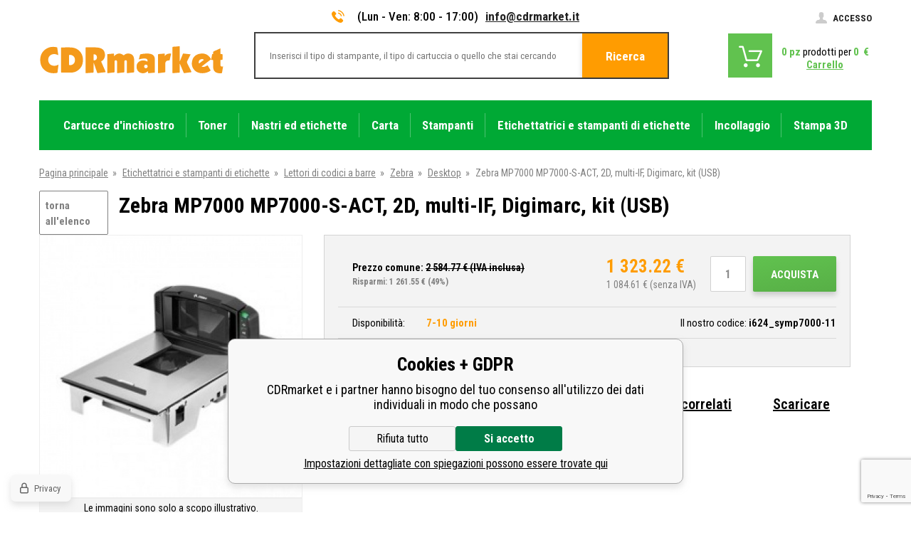

--- FILE ---
content_type: text/html; charset=utf-8
request_url: https://www.cdrmarket.it/zebra-mp7000-mp7000-s-act-2d-multi-if-digimarc-kit-usb/
body_size: 18267
content:
<!DOCTYPE html><html lang="it"><head prefix="og: http://ogp.me/ns# fb: http://ogp.me/ns/fb#"><meta name="author" content="CDRmarket" data-binargon="{&quot;fce&quot;:&quot;6&quot;, &quot;id&quot;:&quot;404675&quot;, &quot;menaId&quot;:&quot;2&quot;, &quot;menaName&quot;:&quot;€&quot;, &quot;languageCode&quot;:&quot;it-IT&quot;, &quot;skindir&quot;:&quot;cdrmarket&quot;, &quot;cmslang&quot;:&quot;7&quot;, &quot;langiso&quot;:&quot;it&quot;, &quot;skinversion&quot;:1768899853, &quot;zemeProDoruceniISO&quot;:&quot;IT&quot;}"><meta name="robots" content="index, follow, max-snippet:-1, max-image-preview:large"><meta http-equiv="content-type" content="text/html; charset=utf-8"><meta property="og:url" content="https://www.cdrmarket.it/zebra-mp7000-mp7000-s-act-2d-multi-if-digimarc-kit-usb/"/><meta property="og:site_name" content="https://www.cdrmarket.it"/><meta property="og:description" content="scanner integrato, vendita al dettaglio, 2D, imager, vetro zaffiro, piatto corto, Digimarc, interfaccia multipla (RS232, USB, IBM), incl.: cavo (USB,"/><meta property="og:title" content="Zebra MP7000 MP7000-S-ACT, 2D, multi-IF, Digimarc, kit (USB)"/><link rel="alternate" href="https://www.cdrmarket.cz/zebra-mp7000-mp7000-s-act-2d-multi-if-digimarc-kit-usb/" hreflang="cs-CZ" /><link rel="alternate" href="https://www.cdrmarket.eu/zebra-mp7000-mp7000-s-act-2d-multi-if-digimarc-kit-usb/" hreflang="en-US" /><link rel="alternate" href="https://www.cdrmarket.hu/zebra-mp7000-mp7000-s-act-2d-multi-if-digimarc-kit-usb/" hreflang="hu-HU" /><link rel="alternate" href="https://www.cdrmarket.pl/zebra-mp7000-mp7000-s-act-2d-multi-if-digimarc-kit-usb/" hreflang="pl-PL" /><link rel="alternate" href="https://www.cdrmarket.ro/zebra-mp7000-mp7000-s-act-2d-multi-if-digimarc-kit-usb/" hreflang="ro-RO" /><link rel="alternate" href="https://www.cdrmarket.sk/zebra-mp7000-mp7000-s-act-2d-multi-if-digimarc-kit-usb/" hreflang="sk-SK" /><link rel="alternate" href="https://www.cdrmarket.it/zebra-mp7000-mp7000-s-act-2d-multi-if-digimarc-kit-usb/" hreflang="it-IT" /><link rel="alternate" href="https://www.cdrmarket.bg/zebra-mp7000-mp7000-s-act-2d-multi-if-digimarc-kit-usb/" hreflang="bg-BG" />
  <link rel="image_src" href="https://www.cdrmarket.it/imgcache/3/3/pi624-symp7000-11-zebra-mp7000_260_260_8511.jpg" />
  <meta property="og:type" content="product"/>
  <meta property="og:image" content="https://www.cdrmarket.it/imgcache/3/3/pi624-symp7000-11-zebra-mp7000_260_260_8511.jpg"/>
 <meta name="description" content="scanner integrato, vendita al dettaglio, 2D, imager, vetro zaffiro, piatto corto, Digimarc, interfaccia multipla (RS232, USB, IBM), incl.: cavo (USB,">
<meta name="keywords" content="Zebra MP7000 MP7000-S-ACT, 2D, multi-IF, Digimarc, kit (USB)">
<meta name="audience" content="all">
<link rel="canonical" href="https://www.cdrmarket.it/zebra-mp7000-mp7000-s-act-2d-multi-if-digimarc-kit-usb/"><link rel="alternate" href="https://www.cdrmarket.it/publicdoc/rss_atom_it.xml" type="application/atom+xml" title="Cartucce per stampanti (https://www.cdrmarket.it)" ><link rel="shortcut icon" href="https://www.cdrmarket.it/favicon.ico" type="image/x-icon">
			<meta name="viewport" content="width=device-width,initial-scale=1"><title>Zebra MP7000 MP7000-S-ACT, 2D, multi-IF, Digimarc, kit (USB) - CDRmarket</title><link href="https://fonts.googleapis.com/css?family=Roboto+Condensed:300,400,500,600,700%7CRoboto+Slab&amp;subset=latin-ext" rel="stylesheet"><link rel="stylesheet" href="/skin/version-1768899853/cdrmarket/css-obecne.css" type="text/css"><link rel="stylesheet" href="https://www.cdrmarket.it/skin/cdrmarket/fancybox/jquery.fancybox.css" type="text/css" media="screen"><script async="true" src="https://scripts.luigisbox.com/LBX-127926.js"></script><!--commonTemplates_head--><script data-binargon="commonGTAG (zalozeni gtag dataLayeru - dela se vzdy)">
			window.dataLayer = window.dataLayer || [];
			function gtag(){dataLayer.push(arguments);}
			gtag("js",new Date());
		</script><script data-binargon="commonGTAG (consents default)">
			gtag("consent","default",{
				"functionality_storage":"denied",
				"security_storage":"denied",
				"analytics_storage":"denied",
				"ad_storage":"denied",
				"personalization_storage":"denied",
				"ad_personalization":"denied",
				"ad_user_data":"denied",
				"wait_for_update":500
			});
		</script><script data-binargon="commonGTAG (consents update)">
			gtag("consent","update",{
				"functionality_storage":"denied",
				"security_storage":"denied",
				"analytics_storage":"denied",
				"ad_storage":"denied",
				"personalization_storage":"denied",
				"ad_personalization":"denied",
				"ad_user_data":"denied"
			});
		</script><script data-binargon="commonGTAG (GA4)" async="true" src="https://www.googletagmanager.com/gtag/js?id=G-3JZQ9ELTP7"></script><script data-binargon="commonGTAG (GA4)">
				gtag("config","G-3JZQ9ELTP7",{
					"send_page_view":false
				});
			</script><script data-binargon="commonGTAG (Google Ads)" async="true" src="https://www.googletagmanager.com/gtag/js?id=AW-11334834341"></script><script data-binargon="commonGTAG (Google Ads)">
				gtag("config","AW-11334834341",{});
			</script><script data-binargon="commonGTAG (data stranky)">
			gtag("set",{
				"currency":"EUR",
				"linker":{
					"domains":["https://www.cdrmarket.cz/","https://www.cdrmarket.eu/","https://www.cdrmarket.hu/","https://www.cdrmarket.pl/","https://www.cdrmarket.ro/","https://www.cdrmarket.sk/","https://www.cdrmarket.it/","https://www.cdrmarket.bg/"],
					"decorate_forms": false
				}
			});

			
			gtag("event","page_view",{
				"ecomm_category":"Etichettatrici e stampanti di etichette\/Lettori di codici a barre\/Zebra\/Desktop\/Zebra MP7000 MP7000-S-ACT, 2D, multi-IF, Digimarc, kit (USB)","ecomm_prodid":["404675"],"ecomm_totalvalue":1084.61,"pagetype":"product","ecomm_pagetype":"product","dynx_prodid":["404675"],"dynx_totalvalue":1084.61,"dynx_pagetype":"product"
			});

			
				gtag("event","view_item",{
					"items":[{
						"brand":"Zebra",
						"category":"Etichettatrici e stampanti di etichette\/Lettori di codici a barre\/Zebra\/Desktop\/Zebra MP7000 MP7000-S-ACT, 2D, multi-IF, Digimarc, kit (USB)",
						"google_business_vertical":"retail",
						"id":"404675",
						"list_position":1,
						"name":"Zebra MP7000 MP7000-S-ACT, 2D, multi-IF, Digimarc, kit (USB)",
						"price":1084.61,
						"quantity":1
					}]
				});
			</script><!--EO commonTemplates_head--></head><body class="cmsBody"><div class="bodyWrapper"><div class="header"><div class="container"><div class="header__info"><div class="header__info__contact"><a href="tel:" class="header__info__contact__tel"><i class="header__info__contact__tel__icon"> </i></a><span class="header__info__contact__opening">(Lun - Ven: 8:00 - 17:00)</span><a href="mailto:info@cdrmarket.it" class="header__info__contact__mail">info@cdrmarket.it</a></div><a href="https://www.cdrmarket.it/login/" class="header__info__login"><span class="header__info__login__text"><i class="header__info__login__icon"> </i>Accesso</span></a></div><div class="header__topWrapper"><a href="https://www.cdrmarket.it/" class="header__logo header__logo--it"></a><div class="header__search"><form class="searchForm" id="id_searchForm" method="post" action="https://www.cdrmarket.it/search/"><input type="hidden" name="send" value="1"><input type="hidden" name="listpos" value="0"><input type="text" name="as_search" class="searchForm__input" placeholder="Inserisci il tipo di stampante, il tipo di cartuccia o quello che stai cercando" id="js-search-input"><button type="submit" class="searchForm__submitButton">Ricerca</button></form></div><div class="header__shoppingCart"><a href="https://www.cdrmarket.it/checkout/" title="" class="header__shoppingCart__button"><span class="header__shoppingCart__ico"></span><div class="header__shoppingCart__info"><div class="header__shoppingCart__info__row"><span class="header__shoppingCart__info__row__ks"><span class="js-kosik-pocetPol">0</span> pz</span><span class="header__shoppingCart__info__row__text"> prodotti per </span><span class="header__shoppingCart__info__row__price"><span class="js-products-price-with-vat">0</span> 
									€</span></div><div class="header__shoppingCart__info__row"><span class="header__shoppingCart__info__row__shoppingText">Carrello</span></div></div></a></div></div><div class="header__menu"><div class="headerMenu"><div class="headerMenu__hoverDark" id="js-hoverMenuDark"></div><div class="headerMenu__wrapper"><a href="https://www.cdrmarket.it/colori-per-stampanti-cartucce/" title="Colori per stampanti - cartucce" data-kat="-2147483644" class="headerMenu__wrapper__item"><span class="headerMenu__wrapper__item__name">Cartucce d'inchiostro</span></a><div class="headerMenu__wrapper__subcategory"><div class="headerMenuCategories headerMenuCategories--style1"><div class="headerMenuCategories__wrapper"><div class="headerMenuCategories__wrapper__left"><a href="https://www.cdrmarket.it/colori-per-stampanti-brother-cartucce/" title="Colori per stampanti Brother - cartucce" class="headerMenuCategories__wrapper__left__item"><img class="headerMenuCategories__wrapper__left__item__img" src="https://www.cdrmarket.cz/imgcache/6/9/publicdoc-brother-1_-1_-1_2175.png" alt="Colori per stampanti Brother - cartucce"></a><a href="https://www.cdrmarket.it/colori-per-stampanti-canon-cartucce/" title="Colori per stampanti Canon - cartucce" class="headerMenuCategories__wrapper__left__item"><img class="headerMenuCategories__wrapper__left__item__img" src="https://www.cdrmarket.cz/imgcache/3/7/publicdoc-canon-1_-1_-1_2431.png" alt="Colori per stampanti Canon - cartucce"></a><a href="https://www.cdrmarket.it/colori-per-stampanti-epson-cartucce/" title="Colori per stampanti Epson - cartucce" class="headerMenuCategories__wrapper__left__item"><img class="headerMenuCategories__wrapper__left__item__img" src="https://www.cdrmarket.cz/imgcache/e/3/publicdoc-epson-1_-1_-1_2829.png" alt="Colori per stampanti Epson - cartucce"></a><a href="https://www.cdrmarket.it/colori-per-stampanti-hp-cartucce/" title="Colori per stampanti HP - cartucce" class="headerMenuCategories__wrapper__left__item"><img class="headerMenuCategories__wrapper__left__item__img" src="https://www.cdrmarket.cz/imgcache/d/c/publicdoc-hp-1_-1_-1_2105.png" alt="Colori per stampanti HP - cartucce"></a></div><div class="headerMenuCategories__wrapper__inner"><div class="headerMenuCategories__wrapper__inner__content"><a href="https://www.cdrmarket.it/colori-per-stampanti-brother-cartucce/" title="Colori per stampanti Brother - cartucce" class="headerMenuCategories__box"><span class="headerMenuCategories__box__name">Brother</span></a><a href="https://www.cdrmarket.it/colori-per-stampanti-canon-cartucce/" title="Colori per stampanti Canon - cartucce" class="headerMenuCategories__box"><span class="headerMenuCategories__box__name">Canon</span></a><a href="https://www.cdrmarket.it/colori-per-stampanti-epson-cartucce/" title="Colori per stampanti Epson - cartucce" class="headerMenuCategories__box"><span class="headerMenuCategories__box__name">Epson</span></a><a href="https://www.cdrmarket.it/colori-per-stampanti-hp-cartucce/" title="Colori per stampanti HP - cartucce" class="headerMenuCategories__box"><span class="headerMenuCategories__box__name">HP</span></a><a href="https://www.cdrmarket.it/colori-per-stampanti-lexmark-cartucce/" title="Colori per stampanti Lexmark - cartucce" class="headerMenuCategories__box"><span class="headerMenuCategories__box__name">Lexmark</span></a><a href="https://www.cdrmarket.it/coloricolori-per-stampanti-oce-cartucce-per-stampanti-cartucce-oce/" title="Colori per stampanti Océ - cartucce" class="headerMenuCategories__box"><span class="headerMenuCategories__box__name">Océ</span></a><a href="https://www.cdrmarket.it/colori-per-stampanti-olivetti-cartucce/" title="Colori per stampanti Olivetti - cartucce" class="headerMenuCategories__box"><span class="headerMenuCategories__box__name">Olivetti</span></a><a href="https://www.cdrmarket.it/colori-per-stampanti-philips-cartucce/" title="Colori per stampanti Philips - cartucce" class="headerMenuCategories__box"><span class="headerMenuCategories__box__name">Philips</span></a><a href="https://www.cdrmarket.it/colori-per-stampanti-ricoh-cartucce/" title="Colori per stampanti Ricoh - cartucce" class="headerMenuCategories__box"><span class="headerMenuCategories__box__name">Ricoh</span></a><a href="https://www.cdrmarket.it/colori-per-stampanti-xerox-cartucce/" title="Colori per stampanti Xerox - cartucce" class="headerMenuCategories__box"><span class="headerMenuCategories__box__name">Xerox</span></a><a href="https://www.cdrmarket.it/inchiostri-per-stampanti/" title="Inchiostri per stampanti" class="headerMenuCategories__box"><span class="headerMenuCategories__box__name">Inchiostro</span></a></div></div></div></div></div></div><div class="headerMenu__wrapper"><a href="https://www.cdrmarket.it/toner/" title="Toner per stampanti" data-kat="-2147483641" class="headerMenu__wrapper__item"><span class="headerMenu__wrapper__item__name">Toner</span></a><div class="headerMenu__wrapper__subcategory"><div class="headerMenuCategories headerMenuCategories--style1"><div class="headerMenuCategories__wrapper"><div class="headerMenuCategories__wrapper__left"><a href="https://www.cdrmarket.it/toner-per-stampanti-brother/" title="Toner per stampanti Brother" class="headerMenuCategories__wrapper__left__item"><img class="headerMenuCategories__wrapper__left__item__img" src="https://www.cdrmarket.cz/imgcache/6/9/publicdoc-brother-1_-1_-1_2175.png" alt="Toner per stampanti Brother"></a><a href="https://www.cdrmarket.it/toner-per-stampanti-canon/" title="Toner per stampanti Canon" class="headerMenuCategories__wrapper__left__item"><img class="headerMenuCategories__wrapper__left__item__img" src="https://www.cdrmarket.cz/imgcache/3/7/publicdoc-canon-1_-1_-1_2431.png" alt="Toner per stampanti Canon"></a><a href="https://www.cdrmarket.it/toner-per-stampanti-epson/" title="Toner per stampanti Epson" class="headerMenuCategories__wrapper__left__item"><img class="headerMenuCategories__wrapper__left__item__img" src="https://www.cdrmarket.cz/imgcache/e/3/publicdoc-epson-1_-1_-1_2829.png" alt="Toner per stampanti Epson"></a><a href="https://www.cdrmarket.it/toner-per-stampanti-hp/" title="Toner per stampanti HP" class="headerMenuCategories__wrapper__left__item"><img class="headerMenuCategories__wrapper__left__item__img" src="https://www.cdrmarket.cz/imgcache/d/c/publicdoc-hp-1_-1_-1_2105.png" alt="Toner per stampanti HP"></a></div><div class="headerMenuCategories__wrapper__inner"><div class="headerMenuCategories__wrapper__inner__content"><a href="https://www.cdrmarket.it/toner-per-stampanti-brother/" title="Toner per stampanti Brother" class="headerMenuCategories__box"><span class="headerMenuCategories__box__name">Brother</span></a><a href="https://www.cdrmarket.it/toner-per-stampanti-canon/" title="Toner per stampanti Canon" class="headerMenuCategories__box"><span class="headerMenuCategories__box__name">Canon</span></a><a href="https://www.cdrmarket.it/toner-per-stampanti-dell/" title="Toner per stampanti Dell" class="headerMenuCategories__box"><span class="headerMenuCategories__box__name">Dell</span></a><a href="https://www.cdrmarket.it/toner-per-stampanti-epson/" title="Toner per stampanti Epson" class="headerMenuCategories__box"><span class="headerMenuCategories__box__name">Epson</span></a><a href="https://www.cdrmarket.it/toner-per-stampanti-hp/" title="Toner per stampanti HP" class="headerMenuCategories__box"><span class="headerMenuCategories__box__name">HP</span></a><a href="https://www.cdrmarket.it/toner-per-stampanti-ibm/" title="Toner per stampanti IBM" class="headerMenuCategories__box"><span class="headerMenuCategories__box__name">IBM</span></a><a href="https://www.cdrmarket.it/toner-konica-minolta/" title="Toner per stampanti Konica Minolta" class="headerMenuCategories__box"><span class="headerMenuCategories__box__name">Konica Minolta</span></a><a href="https://www.cdrmarket.it/toner-kyocera-mita/" title="Toner per stampanti Kyocera Mita" class="headerMenuCategories__box"><span class="headerMenuCategories__box__name">Kyocera Mita</span></a><a href="https://www.cdrmarket.it/toner-lanier/" title="Toner per stampanti Lanier" class="headerMenuCategories__box"><span class="headerMenuCategories__box__name">Lanier</span></a><a href="https://www.cdrmarket.it/toner-lexmark/" title="Toner per stampanti Lexmark" class="headerMenuCategories__box"><span class="headerMenuCategories__box__name">Lexmark</span></a><a href="https://www.cdrmarket.it/toner-oce/" title="Toner per stampanti Océ" class="headerMenuCategories__box"><span class="headerMenuCategories__box__name">OCÉ</span></a><a href="https://www.cdrmarket.it/toner-oki/" title="Toner per stampanti OKI" class="headerMenuCategories__box"><span class="headerMenuCategories__box__name">OKI</span></a><a href="https://www.cdrmarket.it/toner-olivetti/" title="Toner per stampanti Olivetti" class="headerMenuCategories__box"><span class="headerMenuCategories__box__name">Olivetti</span></a><a href="https://www.cdrmarket.it/toner-panasonic/" title="Toner per stampanti Panasonic" class="headerMenuCategories__box"><span class="headerMenuCategories__box__name">Panasonic</span></a><a href="https://www.cdrmarket.it/toner-pantum/" title="Toner per stampanti Pantum" class="headerMenuCategories__box"><span class="headerMenuCategories__box__name">Pantum</span></a><a href="https://www.cdrmarket.it/toner-philips/" title="Toner per stampanti Philips" class="headerMenuCategories__box"><span class="headerMenuCategories__box__name">Philips</span></a><a href="https://www.cdrmarket.it/toner-ricoh/" title="Toner per stampanti Ricoh" class="headerMenuCategories__box"><span class="headerMenuCategories__box__name">Ricoh</span></a><a href="https://www.cdrmarket.it/toner-samsung/" title="Toner per stampanti Samsung" class="headerMenuCategories__box"><span class="headerMenuCategories__box__name">Samsung</span></a><a href="https://www.cdrmarket.it/toner-sharp/" title="Toner per stampanti Sharp" class="headerMenuCategories__box"><span class="headerMenuCategories__box__name">Sharp</span></a><a href="https://www.cdrmarket.it/toner-toshiba/" title="Toner per stampanti Toshiba" class="headerMenuCategories__box"><span class="headerMenuCategories__box__name">Toshiba</span></a><a href="https://www.cdrmarket.it/toner-triumph-adler/" title="Toner per stampanti Triumph - Adler" class="headerMenuCategories__box"><span class="headerMenuCategories__box__name">Triumph - Adler</span></a><a href="https://www.cdrmarket.it/toner-utax/" title="Toner per stampanti Utax" class="headerMenuCategories__box"><span class="headerMenuCategories__box__name">Utax</span></a><a href="https://www.cdrmarket.it/toner-xerox/" title="Toner per stampanti Xerox" class="headerMenuCategories__box"><span class="headerMenuCategories__box__name">Xerox</span></a></div></div></div></div></div></div><div class="headerMenu__wrapper"><a href="https://www.cdrmarket.it/nastri-ed-etichette/" title="Nastri ed etichette per etichettatrici" data-kat="-2147483642" class="headerMenu__wrapper__item"><span class="headerMenu__wrapper__item__name">Nastri ed etichette</span></a><div class="headerMenu__wrapper__subcategory"><div class="headerMenuCategories headerMenuCategories--style2"><div class="headerMenuCategories__wrapper"><ul class="headerMenuCategories__wrapper__inner"><li class="headerMenuCategories__wrapper__inner__group"><a href="https://www.cdrmarket.it/nastri-ed-etichette-brother/" title="Nastri ed etichette per etichettatrici Brother" class="headerMenuCategories__wrapper__inner__group__logo"><img class="headerMenuCategories__wrapper__inner__group__logo__img" src="https://www.cdrmarket.cz/getimage.php?name=publicdoc/logo-brother-2.png&amp;sizex=auto&amp;sizey=26px&amp;transparency=1" alt="Nastri ed etichette per etichettatrici Brother"></a><ul class="headerMenuCategories__wrapper__inner__innerGroup"><li class="headerMenuCategories__wrapper__inner__innerGroup__item"><a href="https://www.cdrmarket.it/nastri-ed-etichette-brother-tze/" title="Nastri ed etichette Brother TZe per etichettatrici " class="headerMenuCategories__wrapper__inner__innerGroup__item__href">Serie TZe/TZ</a></li><li class="headerMenuCategories__wrapper__inner__innerGroup__item"><a href="https://www.cdrmarket.it/nastri-ed-etichette-brother-tze-fx-flexi/" title="Nastri ed etichette Brother TZe-FX flexi per etichettatrici" class="headerMenuCategories__wrapper__inner__innerGroup__item__href">Serie TZe-FX/TZ-FX (flexi)</a></li><li class="headerMenuCategories__wrapper__inner__innerGroup__item"><a href="https://www.cdrmarket.it/nastri-ed-etichette-brother-tze-s-strong/" title="Nastri ed etichette Brother TZe-S strong per etichettatrici" class="headerMenuCategories__wrapper__inner__innerGroup__item__href">Serie TZe-S/TZ-S (strong)</a></li><li class="headerMenuCategories__wrapper__inner__innerGroup__item"><a href="https://www.cdrmarket.it/nastri-ed-etichette-brother-hse-tubo-termorestringente/" title="Nastri ed etichette Brother HSe tubo termorestringente per etichettatrici" class="headerMenuCategories__wrapper__inner__innerGroup__item__href">Serie HSe</a></li><li class="headerMenuCategories__wrapper__inner__innerGroup__item"><a href="https://www.cdrmarket.it/nastri-ed-etichette-brother-altre-serie/" title="Nastri ed etichette Brother altre serie per etichettatrici" class="headerMenuCategories__wrapper__inner__innerGroup__item__href">Altre serie</a></li><li class="headerMenuCategories__wrapper__inner__innerGroup__item"><a href="https://www.cdrmarket.it/etichette-e-rotoli-brother/" title="Etichette e rotoli per stampanti di etichette Brother" class="headerMenuCategories__wrapper__inner__innerGroup__item__href">Etichette e rotoli</a></li><li class="headerMenuCategories__wrapper__inner__innerGroup__item"><a href="https://www.cdrmarket.it/etichette-e-nastri-brother-stitkovace/" title="" class="headerMenuCategories__wrapper__inner__innerGroup__item__href">Etichettatrici</a></li><li class="headerMenuCategories__wrapper__inner__innerGroup__item"><a href="https://www.cdrmarket.it/nastri-ed-etichette-brother/stampanti-per-etichette/" title="Stampanti per etichette" class="headerMenuCategories__wrapper__inner__innerGroup__item__href">Stampanti per etichette</a></li></ul></li><li class="headerMenuCategories__wrapper__inner__group"><a href="https://www.cdrmarket.it/nastri-ed-etichette-dymo/" title="Nastri ed etichette per etichettatrici Dymo" class="headerMenuCategories__wrapper__inner__group__logo"><img class="headerMenuCategories__wrapper__inner__group__logo__img" src="https://www.cdrmarket.cz/getimage.php?name=publicdoc/dymo-2.png&amp;sizex=auto&amp;sizey=26px&amp;transparency=1" alt="Nastri ed etichette per etichettatrici Dymo"></a><ul class="headerMenuCategories__wrapper__inner__innerGroup"><li class="headerMenuCategories__wrapper__inner__innerGroup__item"><a href="https://www.cdrmarket.it/nastri-ed-etichette-dymo-1/" title="Nastri ed etichette Dymo per etichettatrici" class="headerMenuCategories__wrapper__inner__innerGroup__item__href">Serie D1</a></li><li class="headerMenuCategories__wrapper__inner__innerGroup__item"><a href="https://www.cdrmarket.it/nastri-ed-etichette-dymo-omega-originali/" title="Nastri ed etichette Dymo Omega originali per etichettatrici" class="headerMenuCategories__wrapper__inner__innerGroup__item__href">Serie Omega</a></li><li class="headerMenuCategories__wrapper__inner__innerGroup__item"><a href="https://www.cdrmarket.it/nastri-ed-etichette-dymo-letratag/" title="Nastri ed etichette Dymo LetraTag per etichettatrici" class="headerMenuCategories__wrapper__inner__innerGroup__item__href">Serie LetraTag</a></li><li class="headerMenuCategories__wrapper__inner__innerGroup__item"><a href="https://www.cdrmarket.it/nastri-ed-etichette-dymo-rhino/" title="Nastri ed etichette Dymo Rhino per etichettatrici" class="headerMenuCategories__wrapper__inner__innerGroup__item__href">Serie Rhino</a></li><li class="headerMenuCategories__wrapper__inner__innerGroup__item"><a href="https://www.cdrmarket.it/nastri-ed-etichette-dymo-xtl/" title="Nastri ed etichette Dymo XTL per etichettatrici" class="headerMenuCategories__wrapper__inner__innerGroup__item__href">Serie XTL</a></li><li class="headerMenuCategories__wrapper__inner__innerGroup__item"><a href="https://www.cdrmarket.it/nastri-ed-etichette-dymo-altre-serie/" title="Nastri ed etichette Dymo altre serie per etichettatrici" class="headerMenuCategories__wrapper__inner__innerGroup__item__href">Altre serie</a></li><li class="headerMenuCategories__wrapper__inner__innerGroup__item"><a href="https://www.cdrmarket.it/etichette-e-rotoli-dymo/" title="Etichette e rotoli per Dymo stampanti di etichette" class="headerMenuCategories__wrapper__inner__innerGroup__item__href">Etichette e rotoli</a></li><li class="headerMenuCategories__wrapper__inner__innerGroup__item"><a href="https://www.cdrmarket.it/nastri-ed-etichette-dymo/etichettatrici/" title="Stampanti di etichette Dymo o etichettatrici di qualità Dymo" class="headerMenuCategories__wrapper__inner__innerGroup__item__href">Etichettatrici</a></li><li class="headerMenuCategories__wrapper__inner__innerGroup__item"><a href="https://www.cdrmarket.it/stampanti-per-etichette-dymo/" title="Stampanti di etichette" class="headerMenuCategories__wrapper__inner__innerGroup__item__href">Stampanti di etichette</a></li></ul></li><li class="headerMenuCategories__wrapper__inner__group"><a href="https://www.cdrmarket.it/nastri-ed-etichette-epson/" title="Nastri ed etichette Epson per etichettatrici" class="headerMenuCategories__wrapper__inner__group__logo"><img class="headerMenuCategories__wrapper__inner__group__logo__img" src="https://www.cdrmarket.cz/getimage.php?name=publicdoc/logo-epson-1.png&amp;sizex=auto&amp;sizey=26px&amp;transparency=1" alt="Nastri ed etichette Epson per etichettatrici"></a><ul class="headerMenuCategories__wrapper__inner__innerGroup"><li class="headerMenuCategories__wrapper__inner__innerGroup__item"><a href="https://www.cdrmarket.it/nastri-epson-per-etichettatrici/" title="Nastri Epson per etichettatrici" class="headerMenuCategories__wrapper__inner__innerGroup__item__href">Nastri</a></li><li class="headerMenuCategories__wrapper__inner__innerGroup__item"><a href="https://www.cdrmarket.it/tubi-termoretraibili-epson/" title="Tubi termoretraibili Epson per l'etichettatrice" class="headerMenuCategories__wrapper__inner__innerGroup__item__href">Tubi termoretraibili</a></li><li class="headerMenuCategories__wrapper__inner__innerGroup__item"><a href="https://www.cdrmarket.it/etichette-autoadesive-epson-colorworks/" title="Etichette autoadesive Epson ColorWorks" class="headerMenuCategories__wrapper__inner__innerGroup__item__href">Etichette autoadesive Epson ColorWorks</a></li><li class="headerMenuCategories__wrapper__inner__innerGroup__item"><a href="https://www.cdrmarket.it/nastri-ed-etichette-epson/etichettatrici/" title="Etichettatrici" class="headerMenuCategories__wrapper__inner__innerGroup__item__href">Etichettatrici</a></li><li class="headerMenuCategories__wrapper__inner__innerGroup__item"><a href="https://www.cdrmarket.it/nastri-ed-etichette-epson/stampanti-di-etichette/" title="Stampanti di etichette" class="headerMenuCategories__wrapper__inner__innerGroup__item__href">Stampanti di etichette</a></li></ul></li><li class="headerMenuCategories__wrapper__inner__group"><a href="https://www.cdrmarket.it/nastri-ed-etichette-casio/" title="Nastri ed etichette Casio per etichettatrici" class="headerMenuCategories__wrapper__inner__group__logo"><img class="headerMenuCategories__wrapper__inner__group__logo__img" src="https://www.cdrmarket.cz/getimage.php?name=publicdoc/casio-1.png&amp;sizex=auto&amp;sizey=26px&amp;transparency=1" alt="Nastri ed etichette Casio per etichettatrici"></a><ul class="headerMenuCategories__wrapper__inner__innerGroup"><li class="headerMenuCategories__wrapper__inner__innerGroup__item"><a href="https://www.cdrmarket.it/nastri-casio/" title="Nastri Casio per etichettatrici" class="headerMenuCategories__wrapper__inner__innerGroup__item__href">Nastri</a></li><li class="headerMenuCategories__wrapper__inner__innerGroup__item"><a href="https://www.cdrmarket.it/tubi-termorestringente-casio/" title="Tubi termorestringente" class="headerMenuCategories__wrapper__inner__innerGroup__item__href">Tubi termorestringente</a></li></ul></li><li class="headerMenuCategories__wrapper__inner__group"><a href="https://www.cdrmarket.it/nastri-ed-etichette-brady/" title="Nastri ed etichette Brady per etichettatrici" class="headerMenuCategories__wrapper__inner__group__logo"><img class="headerMenuCategories__wrapper__inner__group__logo__img" src="https://www.cdrmarket.cz/getimage.php?name=publicdoc/brady-logo.png&amp;sizex=auto&amp;sizey=26px&amp;transparency=1" alt="Nastri ed etichette Brady per etichettatrici"></a><ul class="headerMenuCategories__wrapper__inner__innerGroup"><li class="headerMenuCategories__wrapper__inner__innerGroup__item"><a href="https://www.cdrmarket.it/nastri-ed-etichette-brady-1/" title="Nastri ed etichette Brady per etichettatrici" class="headerMenuCategories__wrapper__inner__innerGroup__item__href">Nastri ed etichette</a></li><li class="headerMenuCategories__wrapper__inner__innerGroup__item"><a href="https://www.cdrmarket.it/nastri-ed-etichette-brady/etichettatrici/" title="Etichettatrici" class="headerMenuCategories__wrapper__inner__innerGroup__item__href">Etichettatrici</a></li></ul></li><li class="headerMenuCategories__wrapper__inner__group"><a href="https://www.cdrmarket.it/nastri-ed-etichette-partex/" title="Nastri ed etichette Partex per etichettatrici" class="headerMenuCategories__wrapper__inner__group__logo"><img class="headerMenuCategories__wrapper__inner__group__logo__img" src="https://www.cdrmarket.cz/getimage.php?name=publicdoc/partex-1.png&amp;sizex=auto&amp;sizey=26px&amp;transparency=1" alt="Nastri ed etichette Partex per etichettatrici"></a><ul class="headerMenuCategories__wrapper__inner__innerGroup"><li class="headerMenuCategories__wrapper__inner__innerGroup__item"><a href="https://www.cdrmarket.it/nastro-d-inchiostro-e-nastri-autoadesivi-partex/" title="Nastro d'inchiostro e nastri autoadesivi Partex" class="headerMenuCategories__wrapper__inner__innerGroup__item__href">Nastri d'inchiostro e nastri autoadesivi</a></li><li class="headerMenuCategories__wrapper__inner__innerGroup__item"><a href="https://www.cdrmarket.it/tubi-termorestringente-partex-po-hs-phz/" title="Tubi termorestringente Partex PO, HS, PHZ" class="headerMenuCategories__wrapper__inner__innerGroup__item__href">Tubi termorestringente PO, HS, PHZ</a></li><li class="headerMenuCategories__wrapper__inner__innerGroup__item"><a href="https://www.cdrmarket.it/nastri-partex-pp-ppa/" title="Nastri Partex PP+, PPA+" class="headerMenuCategories__wrapper__inner__innerGroup__item__href">Nastri PP+, PPA+</a></li><li class="headerMenuCategories__wrapper__inner__innerGroup__item"><a href="https://www.cdrmarket.it/nastri-ed-etichette-partex-tubi-termorestringente-pm-pct-pt-ptc-ptm/" title="Tubi termorestringente Partex PM, PT, PTC, PTM" class="headerMenuCategories__wrapper__inner__innerGroup__item__href">Tubi termorestringente PM, PCT, PT, PTC, PTM</a></li><li class="headerMenuCategories__wrapper__inner__innerGroup__item"><a href="https://www.cdrmarket.it/tags-partex-cml-epl-ppq/" title="Tags Partex CML, EPL, PPQ+" class="headerMenuCategories__wrapper__inner__innerGroup__item__href">Tags CML, EPL, PPQ+, PF, PFA, PLT, PLTC, PWT</a></li><li class="headerMenuCategories__wrapper__inner__innerGroup__item"><a href="https://www.cdrmarket.it/stampanti-per-tubi/" title="Stampanti per tubi" class="headerMenuCategories__wrapper__inner__innerGroup__item__href">Stampanti per tubi</a></li></ul></li><li class="headerMenuCategories__wrapper__inner__group"><a href="https://www.cdrmarket.it/nastri-e-etichette-altri-produttori/" title="Altri produttori" class="headerMenuCategories__wrapper__inner__group__logo"><img class="headerMenuCategories__wrapper__inner__group__logo__img" src="https://www.cdrmarket.it/getimage.php?name=publicdoc/ov-it-3.jpg&amp;sizex=auto&amp;sizey=26px&amp;transparency=1" alt="Altri produttori"></a><ul class="headerMenuCategories__wrapper__inner__innerGroup"><li class="headerMenuCategories__wrapper__inner__innerGroup__item"><a href="https://www.cdrmarket.it/etichette-e-nastri-autoadesivi/" title="Etichette e nastri autoadesivi" class="headerMenuCategories__wrapper__inner__innerGroup__item__href">Etichette e nastri autoadesivi</a></li><li class="headerMenuCategories__wrapper__inner__innerGroup__item"><a href="https://www.cdrmarket.it/nastri-e-etichette-altri-produttori/stitkovace/" title="Etichettatrici" class="headerMenuCategories__wrapper__inner__innerGroup__item__href">Etichettatrici</a></li><li class="headerMenuCategories__wrapper__inner__innerGroup__item"><a href="https://www.cdrmarket.it/nastri-e-etichette-altri-produttori/tiskarny-stitku/" title="Stampanti di etichette" class="headerMenuCategories__wrapper__inner__innerGroup__item__href">Stampanti di etichette</a></li></ul></li><li class="headerMenuCategories__wrapper__inner__group"><a href="https://www.cdrmarket.it/etichette-autoadesive-1/" title="Etichette autoadesive" class="headerMenuCategories__wrapper__inner__group__logo"><span class="headerMenuCategories__wrapper__inner__group__logo__noImg">Etichette autoadesive</span></a><ul class="headerMenuCategories__wrapper__inner__innerGroup"><li class="headerMenuCategories__wrapper__inner__innerGroup__item"><a href="https://www.cdrmarket.it/etichette-autoadesive-a4/" title="Etichette autoadesive A4" class="headerMenuCategories__wrapper__inner__innerGroup__item__href">Etichette autoadesive A4</a></li><li class="headerMenuCategories__wrapper__inner__innerGroup__item"><a href="https://www.cdrmarket.it/etichette-autoadesive-termo-ruolo/" title="Etichette autoadesive termo - ruolo" class="headerMenuCategories__wrapper__inner__innerGroup__item__href">Etichette autoadesive termo - ruolo</a></li><li class="headerMenuCategories__wrapper__inner__innerGroup__item"><a href="https://www.cdrmarket.it/etichette-autoadesive-per-ttr-ruolo/" title="Etichette autoadesive per TTR - ruolo" class="headerMenuCategories__wrapper__inner__innerGroup__item__href">Etichette autoadesive per TTR - ruolo</a></li><li class="headerMenuCategories__wrapper__inner__innerGroup__item"><a href="https://www.cdrmarket.it/etichette-del-prezzo/" title="Etichette del prezzo" class="headerMenuCategories__wrapper__inner__innerGroup__item__href">Etichette del prezzo</a></li></ul></li><li class="headerMenuCategories__wrapper__inner__group"><a href="https://www.cdrmarket.it/ttr-nastri-d-inchiostro/" title="TTR nastri d'inchiostro" class="headerMenuCategories__wrapper__inner__group__logo"><span class="headerMenuCategories__wrapper__inner__group__logo__noImg">TTR nastri d'inchiostro</span></a><ul class="headerMenuCategories__wrapper__inner__innerGroup"><li class="headerMenuCategories__wrapper__inner__innerGroup__item"><a href="https://www.cdrmarket.it/ttr-nastri-cera/" title="TTR nastri cera" class="headerMenuCategories__wrapper__inner__innerGroup__item__href">Cera (wax)</a></li><li class="headerMenuCategories__wrapper__inner__innerGroup__item"><a href="https://www.cdrmarket.it/ttr-natri-resina/" title="TTR nastri resina" class="headerMenuCategories__wrapper__inner__innerGroup__item__href">Resina (resin)</a></li><li class="headerMenuCategories__wrapper__inner__innerGroup__item"><a href="https://www.cdrmarket.it/ttr-nastri-cera-resina/" title="TTR nastri cera/resina" class="headerMenuCategories__wrapper__inner__innerGroup__item__href">Cera/resina (wax-resin)</a></li></ul></li><li class="headerMenuCategories__wrapper__inner__group"><a href="https://www.cdrmarket.it/etichettatura-dei-tubi-termoretraibili/" title="Etichettatura dei tubi termoretraibili" class="headerMenuCategories__wrapper__inner__group__logo"><span class="headerMenuCategories__wrapper__inner__group__logo__noImg">Etichettatura dei tubi termoretraibili</span></a><ul class="headerMenuCategories__wrapper__inner__innerGroup"><li class="headerMenuCategories__wrapper__inner__innerGroup__item"><a href="https://www.cdrmarket.it/nastri-d-inchiostro-per-tubi-termoretraibili/" title="Nastri d'inchiostro per tubi termoretraibili" class="headerMenuCategories__wrapper__inner__innerGroup__item__href">Nastri d'inchiostro</a></li><li class="headerMenuCategories__wrapper__inner__innerGroup__item"><a href="https://www.cdrmarket.it/tubi-di-marcatura/" title="Tubi di marcatura" class="headerMenuCategories__wrapper__inner__innerGroup__item__href">Tubi</a></li><li class="headerMenuCategories__wrapper__inner__innerGroup__item"><a href="https://www.cdrmarket.it/nastri-autoadesivi-per-tubi-termorestringenti/" title="Nastri autoadesivi per tubi termorestringenti" class="headerMenuCategories__wrapper__inner__innerGroup__item__href">Nastri autoadesivi</a></li><li class="headerMenuCategories__wrapper__inner__innerGroup__item"><a href="https://www.cdrmarket.it/etichettatura-dei-tubi-termoretraibili/stampanti-per-tubi/" title="Stampanti per tubi" class="headerMenuCategories__wrapper__inner__innerGroup__item__href">Stampanti per tubi</a></li></ul></li><li class="headerMenuCategories__wrapper__inner__group"><a href="https://www.cdrmarket.it/identificazione/" title="Identificazione" class="headerMenuCategories__wrapper__inner__group__logo"><span class="headerMenuCategories__wrapper__inner__group__logo__noImg">Identificazione</span></a><ul class="headerMenuCategories__wrapper__inner__innerGroup"><li class="headerMenuCategories__wrapper__inner__innerGroup__item"><a href="https://www.cdrmarket.it/pvc-carte/" title="PVC carte" class="headerMenuCategories__wrapper__inner__innerGroup__item__href">PVC carte</a></li><li class="headerMenuCategories__wrapper__inner__innerGroup__item"><a href="https://www.cdrmarket.it/identificazione/nastri-d-inchiostro-per-carte/" title="Nastri d'inchiostro per carte" class="headerMenuCategories__wrapper__inner__innerGroup__item__href">Nastri d'inchiostro per carte</a></li><li class="headerMenuCategories__wrapper__inner__innerGroup__item"><a href="https://www.cdrmarket.it/identificazione/carte-di-plastica/" title="Carte di plastica" class="headerMenuCategories__wrapper__inner__innerGroup__item__href">Carte di plastica</a></li><li class="headerMenuCategories__wrapper__inner__innerGroup__item"><a href="https://www.cdrmarket.it/identificazione/stampanti-per-schede/" title="Stampanti per schede" class="headerMenuCategories__wrapper__inner__innerGroup__item__href">Stampanti per schede</a></li><li class="headerMenuCategories__wrapper__inner__innerGroup__item"><a href="https://www.cdrmarket.it/braccialetti/" title="Braccialetti" class="headerMenuCategories__wrapper__inner__innerGroup__item__href">Braccialetti</a></li><li class="headerMenuCategories__wrapper__inner__innerGroup__item"><a href="https://www.cdrmarket.it/identificazione/braccialetti-termici/" title="Braccialetti - termici" class="headerMenuCategories__wrapper__inner__innerGroup__item__href">Braccialetti - termici</a></li><li class="headerMenuCategories__wrapper__inner__innerGroup__item"><a href="https://www.cdrmarket.it/identificazione/stampanti-per-bracciali/" title="Stampanti per bracciali" class="headerMenuCategories__wrapper__inner__innerGroup__item__href">Stampanti per bracciali</a></li></ul></li><li class="headerMenuCategories__wrapper__inner__group"><a href="https://www.cdrmarket.it/altre-nastri-ed-etichette/" title="Altre" class="headerMenuCategories__wrapper__inner__group__logo"><span class="headerMenuCategories__wrapper__inner__group__logo__noImg">Altre</span></a><ul class="headerMenuCategories__wrapper__inner__innerGroup"><li class="headerMenuCategories__wrapper__inner__innerGroup__item"><a href="https://www.cdrmarket.it/nastri-per-stampanti-aghi/" title="Nastri per stampanti aghi" class="headerMenuCategories__wrapper__inner__innerGroup__item__href">Nastri per stampanti aghi</a></li><li class="headerMenuCategories__wrapper__inner__innerGroup__item"><a href="https://www.cdrmarket.it/macchine-da-scrivere/" title="Macchine da scrivere" class="headerMenuCategories__wrapper__inner__innerGroup__item__href">Macchine da scrivere</a></li><li class="headerMenuCategories__wrapper__inner__innerGroup__item"><a href="https://www.cdrmarket.it/lucidi-per-fax/" title="Lucidi per fax per marche Brother, Panasonic e Philips" class="headerMenuCategories__wrapper__inner__innerGroup__item__href">Lucidi per fax</a></li><li class="headerMenuCategories__wrapper__inner__innerGroup__item"><a href="https://www.cdrmarket.it/rullo-colore/" title="Rullo colore - diversi tipi con diversi utilizzi" class="headerMenuCategories__wrapper__inner__innerGroup__item__href">Rullo colore</a></li><li class="headerMenuCategories__wrapper__inner__innerGroup__item"><a href="https://www.cdrmarket.it/nastri-tessili-1/" title="Nastri tessili" class="headerMenuCategories__wrapper__inner__innerGroup__item__href">Nastri tessili</a></li></ul></li></ul></div></div></div></div><div class="headerMenu__wrapper"><a href="https://www.cdrmarket.it/carta/" title="Carta da ufficio, carta fotografica ed etichette autoadesive" data-kat="-2147483640" class="headerMenu__wrapper__item"><span class="headerMenu__wrapper__item__name">Carta</span></a><div class="headerMenu__wrapper__subcategory"><div class="headerMenuCategories headerMenuCategories--style2"><div class="headerMenuCategories__wrapper"><ul class="headerMenuCategories__wrapper__inner"><li class="headerMenuCategories__wrapper__inner__group"><a href="https://www.cdrmarket.it/carta/etichette-autoadesive/" title="Etichette autoadesive" class="headerMenuCategories__wrapper__inner__group__logo"><span class="headerMenuCategories__wrapper__inner__group__logo__noImg">Etichette autoadesive</span></a><ul class="headerMenuCategories__wrapper__inner__innerGroup"><li class="headerMenuCategories__wrapper__inner__innerGroup__item"><a href="https://www.cdrmarket.it/carta/etichette-autoadesive/etichette-autoadesive-a4/" title="Etichette autoadesive e etichette di vari formati e dimensioni" class="headerMenuCategories__wrapper__inner__innerGroup__item__href">Etichette autoadesive A4</a></li><li class="headerMenuCategories__wrapper__inner__innerGroup__item"><a href="https://www.cdrmarket.it/etichette-autoadesive-termo-rotolo/" title="Etichette autoadesive termo - rotolo" class="headerMenuCategories__wrapper__inner__innerGroup__item__href">Etichette autoadesive termo - rotolo</a></li><li class="headerMenuCategories__wrapper__inner__innerGroup__item"><a href="https://www.cdrmarket.it/carta/etichette-autoadesive/etichette-autoadesive-per-ttr-rotolo/" title="Etichette autoadesive per TTR - rotolo" class="headerMenuCategories__wrapper__inner__innerGroup__item__href">Etichette autoadesive per TTR - rotolo</a></li><li class="headerMenuCategories__wrapper__inner__innerGroup__item"><a href="https://www.cdrmarket.it/carta/etichette-autoadesive/etichette-autoadesive-epson-colorworks/" title="Etichette autoadesive Epson ColorWorks" class="headerMenuCategories__wrapper__inner__innerGroup__item__href">Etichette autoadesive Epson ColorWorks</a></li></ul></li><li class="headerMenuCategories__wrapper__inner__group"><a href="https://www.cdrmarket.it/carta-fotografica/" title="Carta fotografica per stampanti" class="headerMenuCategories__wrapper__inner__group__logo"><span class="headerMenuCategories__wrapper__inner__group__logo__noImg">Carta fotografica</span></a><ul class="headerMenuCategories__wrapper__inner__innerGroup"><li class="headerMenuCategories__wrapper__inner__innerGroup__item"><a href="https://www.cdrmarket.it/carta-fotografica-10x15cm/" title="Carta fotografica 10x15cm per stampanti" class="headerMenuCategories__wrapper__inner__innerGroup__item__href">Carta 10x15cm</a></li><li class="headerMenuCategories__wrapper__inner__innerGroup__item"><a href="https://www.cdrmarket.it/carta-fotografica-13x18cm/" title="Carta fotografica 13x18cm per stampanti" class="headerMenuCategories__wrapper__inner__innerGroup__item__href">Carta 13x18cm</a></li><li class="headerMenuCategories__wrapper__inner__innerGroup__item"><a href="https://www.cdrmarket.it/carta-fotografica-a4/" title="Carta fotografica A4" class="headerMenuCategories__wrapper__inner__innerGroup__item__href">Carta A4</a></li><li class="headerMenuCategories__wrapper__inner__innerGroup__item"><a href="https://www.cdrmarket.it/carta-fotografica-a3/" title="Carta fotografica A3" class="headerMenuCategories__wrapper__inner__innerGroup__item__href">Carta A3</a></li><li class="headerMenuCategories__wrapper__inner__innerGroup__item"><a href="https://www.cdrmarket.it/carta-fotografica-a2/" title="Carta fotografica A2" class="headerMenuCategories__wrapper__inner__innerGroup__item__href">Carta A2 e più grande</a></li><li class="headerMenuCategories__wrapper__inner__innerGroup__item"><a href="https://www.cdrmarket.it/altre-carta-fotografica/" title="Altre carta fotografica" class="headerMenuCategories__wrapper__inner__innerGroup__item__href">Altre</a></li></ul></li><li class="headerMenuCategories__wrapper__inner__group"><a href="https://www.cdrmarket.it/rotoli-per-registratori-di-cassa/" title="Rotoli di carta per registratori di cassa" class="headerMenuCategories__wrapper__inner__group__logo"><span class="headerMenuCategories__wrapper__inner__group__logo__noImg">Rotoli per registratori di cassa</span></a><ul class="headerMenuCategories__wrapper__inner__innerGroup"><li class="headerMenuCategories__wrapper__inner__innerGroup__item"><a href="https://www.cdrmarket.it/rotoli-di-carta-per-registratori-di-cassa/" title="Rotoli di carta per registratori di cassa" class="headerMenuCategories__wrapper__inner__innerGroup__item__href">Di carta</a></li><li class="headerMenuCategories__wrapper__inner__innerGroup__item"><a href="https://www.cdrmarket.it/rotoli-di-termici-per-registratori-di-cassa/" title="Rotoli di termici per registratori di cassa" class="headerMenuCategories__wrapper__inner__innerGroup__item__href">Termico (sensibile al calore)</a></li></ul></li><li class="headerMenuCategories__wrapper__inner__group"><a href="https://www.cdrmarket.it/rotoli-di-carta/" title="Rotoli di carta - grafica, universale, carta da lucido a carta fotografica" class="headerMenuCategories__wrapper__inner__group__logo"><span class="headerMenuCategories__wrapper__inner__group__logo__noImg">Rotoli di carta</span></a><ul class="headerMenuCategories__wrapper__inner__innerGroup"><li class="headerMenuCategories__wrapper__inner__innerGroup__item"><a href="https://www.cdrmarket.it/rotoli-di-carta/larghezza-432-mm-17/" title="" class="headerMenuCategories__wrapper__inner__innerGroup__item__href">Larghezza 432 mm, 17"</a></li><li class="headerMenuCategories__wrapper__inner__innerGroup__item"><a href="https://www.cdrmarket.it/rotoli-di-carta/larghezza-610-mm-24/" title="" class="headerMenuCategories__wrapper__inner__innerGroup__item__href">Larghezza 610 mm, 24"</a></li><li class="headerMenuCategories__wrapper__inner__innerGroup__item"><a href="https://www.cdrmarket.it/rotoli-di-carta/larghezza-914-mm-36/" title="" class="headerMenuCategories__wrapper__inner__innerGroup__item__href">Larghezza 914 mm, 36"</a></li><li class="headerMenuCategories__wrapper__inner__innerGroup__item"><a href="https://www.cdrmarket.it/rotoli-di-carta/larghezza-1067-mm-42/" title="" class="headerMenuCategories__wrapper__inner__innerGroup__item__href">Larghezza 1067 mm, 42"</a></li><li class="headerMenuCategories__wrapper__inner__innerGroup__item"><a href="https://www.cdrmarket.it/rotoli-di-carta/larghezza-1118-mm-44/" title="" class="headerMenuCategories__wrapper__inner__innerGroup__item__href">Larghezza 1118 mm, 44"</a></li><li class="headerMenuCategories__wrapper__inner__innerGroup__item"><a href="https://www.cdrmarket.it/rotoli-di-carta/larghezza-1372-mm-54/" title="" class="headerMenuCategories__wrapper__inner__innerGroup__item__href">Larghezza 1372 mm, 54"</a></li><li class="headerMenuCategories__wrapper__inner__innerGroup__item"><a href="https://www.cdrmarket.it/rotoli-di-carta/larghezza-1524-mm-60/" title="" class="headerMenuCategories__wrapper__inner__innerGroup__item__href">Larghezza 1524 mm, 60"</a></li><li class="headerMenuCategories__wrapper__inner__innerGroup__item"><a href="https://www.cdrmarket.it/rotoli-di-carta/larghezza-1626-mm-64/" title="" class="headerMenuCategories__wrapper__inner__innerGroup__item__href">Larghezza 1626 mm, 64"</a></li><li class="headerMenuCategories__wrapper__inner__innerGroup__item"><a href="https://www.cdrmarket.it/rotoli-di-carta/altre/" title="" class="headerMenuCategories__wrapper__inner__innerGroup__item__href">Altre</a></li></ul></li></ul></div></div></div></div><div class="headerMenu__wrapper"><a href="https://www.cdrmarket.it/stampanti-e-stampanti-multifunzione/" title="Stampanti e stampanti multifunzione" data-kat="-2147483639" class="headerMenu__wrapper__item"><span class="headerMenu__wrapper__item__name">Stampanti</span></a><div class="headerMenu__wrapper__subcategory"><div class="headerMenuCategories headerMenuCategories--style2"><div class="headerMenuCategories__wrapper"><ul class="headerMenuCategories__wrapper__inner"><li class="headerMenuCategories__wrapper__inner__group"><a href="https://www.cdrmarket.it/inkjet-multifunzione/" title="Stampanti inkjet multifunzione" class="headerMenuCategories__wrapper__inner__group__logo"><span class="headerMenuCategories__wrapper__inner__group__logo__noImg">Multifunzioni inkjet</span></a><ul class="headerMenuCategories__wrapper__inner__innerGroup"><li class="headerMenuCategories__wrapper__inner__innerGroup__item"><a href="https://www.cdrmarket.it/inkjet-multifunzione/brother/" title="Brother" class="headerMenuCategories__wrapper__inner__innerGroup__item__href">Brother</a></li><li class="headerMenuCategories__wrapper__inner__innerGroup__item"><a href="https://www.cdrmarket.it/inkjet-multifunzione/canon/" title="Canon" class="headerMenuCategories__wrapper__inner__innerGroup__item__href">Canon</a></li><li class="headerMenuCategories__wrapper__inner__innerGroup__item"><a href="https://www.cdrmarket.it/inkjet-multifunzione/epson/" title="Epson" class="headerMenuCategories__wrapper__inner__innerGroup__item__href">Epson</a></li><li class="headerMenuCategories__wrapper__inner__innerGroup__item"><a href="https://www.cdrmarket.it/inkjet-multifunzione/hp/" title="HP" class="headerMenuCategories__wrapper__inner__innerGroup__item__href">HP</a></li></ul></li><li class="headerMenuCategories__wrapper__inner__group"><a href="https://www.cdrmarket.it/stampanti-inkjet/" title="Stampanti inkjet" class="headerMenuCategories__wrapper__inner__group__logo"><span class="headerMenuCategories__wrapper__inner__group__logo__noImg">Stampanti inkjet</span></a><ul class="headerMenuCategories__wrapper__inner__innerGroup"><li class="headerMenuCategories__wrapper__inner__innerGroup__item"><a href="https://www.cdrmarket.it/stampanti-inkjet/canon/" title="Canon" class="headerMenuCategories__wrapper__inner__innerGroup__item__href">Canon</a></li><li class="headerMenuCategories__wrapper__inner__innerGroup__item"><a href="https://www.cdrmarket.it/stampanti-inkjet/epson/" title="Epson" class="headerMenuCategories__wrapper__inner__innerGroup__item__href">Epson</a></li><li class="headerMenuCategories__wrapper__inner__innerGroup__item"><a href="https://www.cdrmarket.it/stampanti-inkjet/hp/" title="HP" class="headerMenuCategories__wrapper__inner__innerGroup__item__href">HP</a></li></ul></li><li class="headerMenuCategories__wrapper__inner__group"><a href="https://www.cdrmarket.it/multifunzioni-laser/" title="Stampanti laser multifunzione" class="headerMenuCategories__wrapper__inner__group__logo"><span class="headerMenuCategories__wrapper__inner__group__logo__noImg">Multifunzioni laser</span></a><ul class="headerMenuCategories__wrapper__inner__innerGroup"><li class="headerMenuCategories__wrapper__inner__innerGroup__item"><a href="https://www.cdrmarket.it/multifunzioni-laser/brother/" title="Brother" class="headerMenuCategories__wrapper__inner__innerGroup__item__href">Brother</a></li><li class="headerMenuCategories__wrapper__inner__innerGroup__item"><a href="https://www.cdrmarket.it/multifunzioni-laser/canon/" title="Canon" class="headerMenuCategories__wrapper__inner__innerGroup__item__href">Canon</a></li><li class="headerMenuCategories__wrapper__inner__innerGroup__item"><a href="https://www.cdrmarket.it/multifunzioni-laser/hp/" title="HP" class="headerMenuCategories__wrapper__inner__innerGroup__item__href">HP</a></li><li class="headerMenuCategories__wrapper__inner__innerGroup__item"><a href="https://www.cdrmarket.it/multifunzioni-laser/konica-minolta/" title="Konica Minolta" class="headerMenuCategories__wrapper__inner__innerGroup__item__href">Konica Minolta</a></li><li class="headerMenuCategories__wrapper__inner__innerGroup__item"><a href="https://www.cdrmarket.it/multifunzioni-laser/kyocera/" title="Kyocera" class="headerMenuCategories__wrapper__inner__innerGroup__item__href">Kyocera</a></li><li class="headerMenuCategories__wrapper__inner__innerGroup__item"><a href="https://www.cdrmarket.it/multifunzioni-laser/oki/" title="OKI" class="headerMenuCategories__wrapper__inner__innerGroup__item__href">OKI</a></li><li class="headerMenuCategories__wrapper__inner__innerGroup__item"><a href="https://www.cdrmarket.it/multifunzioni-laser/pantum/" title="Pantum" class="headerMenuCategories__wrapper__inner__innerGroup__item__href">Pantum</a></li></ul></li><li class="headerMenuCategories__wrapper__inner__group"><a href="https://www.cdrmarket.it/stampanti-laser/" title="Stampanti laser" class="headerMenuCategories__wrapper__inner__group__logo"><span class="headerMenuCategories__wrapper__inner__group__logo__noImg">Stampanti laser</span></a><ul class="headerMenuCategories__wrapper__inner__innerGroup"><li class="headerMenuCategories__wrapper__inner__innerGroup__item"><a href="https://www.cdrmarket.it/stampanti-laser/brother/" title="Brother" class="headerMenuCategories__wrapper__inner__innerGroup__item__href">Brother</a></li><li class="headerMenuCategories__wrapper__inner__innerGroup__item"><a href="https://www.cdrmarket.it/stampanti-laser/canon/" title="Canon" class="headerMenuCategories__wrapper__inner__innerGroup__item__href">Canon</a></li><li class="headerMenuCategories__wrapper__inner__innerGroup__item"><a href="https://www.cdrmarket.it/stampanti-laser/hp/" title="HP" class="headerMenuCategories__wrapper__inner__innerGroup__item__href">HP</a></li><li class="headerMenuCategories__wrapper__inner__innerGroup__item"><a href="https://www.cdrmarket.it/stampanti-laser/konica-minolta/" title="Konica Minolta" class="headerMenuCategories__wrapper__inner__innerGroup__item__href">Konica Minolta</a></li><li class="headerMenuCategories__wrapper__inner__innerGroup__item"><a href="https://www.cdrmarket.it/stampanti-laser/kyocera/" title="Kyocera" class="headerMenuCategories__wrapper__inner__innerGroup__item__href">Kyocera</a></li><li class="headerMenuCategories__wrapper__inner__innerGroup__item"><a href="https://www.cdrmarket.it/stampanti-laser/oki/" title="OKI" class="headerMenuCategories__wrapper__inner__innerGroup__item__href">OKI</a></li><li class="headerMenuCategories__wrapper__inner__innerGroup__item"><a href="https://www.cdrmarket.it/stampanti-laser/pantum/" title="Pantum" class="headerMenuCategories__wrapper__inner__innerGroup__item__href">Pantum</a></li></ul></li><li class="headerMenuCategories__wrapper__inner__group"><a href="https://www.cdrmarket.it/stampanti-di-grande-formato/" title="Stampanti di grande formato" class="headerMenuCategories__wrapper__inner__group__logo"><span class="headerMenuCategories__wrapper__inner__group__logo__noImg">Stampanti di grande formato</span></a><ul class="headerMenuCategories__wrapper__inner__innerGroup"><li class="headerMenuCategories__wrapper__inner__innerGroup__item"><a href="https://www.cdrmarket.it/stampanti-di-grande-formato/canon/" title="Canon" class="headerMenuCategories__wrapper__inner__innerGroup__item__href">Canon</a></li><li class="headerMenuCategories__wrapper__inner__innerGroup__item"><a href="https://www.cdrmarket.it/stampanti-di-grande-formato/epson/" title="Epson" class="headerMenuCategories__wrapper__inner__innerGroup__item__href">Epson</a></li></ul></li><li class="headerMenuCategories__wrapper__inner__group"><a href="https://www.cdrmarket.it/stampanti-fotografiche/" title="Stampanti fotografiche" class="headerMenuCategories__wrapper__inner__group__logo"><span class="headerMenuCategories__wrapper__inner__group__logo__noImg">Stampanti fotografiche</span></a><ul class="headerMenuCategories__wrapper__inner__innerGroup"><li class="headerMenuCategories__wrapper__inner__innerGroup__item"><a href="https://www.cdrmarket.it/stampanti-fotografiche/canon/" title="Canon" class="headerMenuCategories__wrapper__inner__innerGroup__item__href">Canon</a></li></ul></li><li class="headerMenuCategories__wrapper__inner__group"><a href="https://www.cdrmarket.it/stampanti-per-ricevute/" title="Stampanti per ricevute" class="headerMenuCategories__wrapper__inner__group__logo"><span class="headerMenuCategories__wrapper__inner__group__logo__noImg">Stampanti per ricevute</span></a><ul class="headerMenuCategories__wrapper__inner__innerGroup"><li class="headerMenuCategories__wrapper__inner__innerGroup__item"><a href="https://www.cdrmarket.it/stampanti-per-ricevute/bixolon/" title="Bixolon" class="headerMenuCategories__wrapper__inner__innerGroup__item__href">Bixolon</a></li><li class="headerMenuCategories__wrapper__inner__innerGroup__item"><a href="https://www.cdrmarket.it/stampanti-per-ricevute/brother/" title="Brother" class="headerMenuCategories__wrapper__inner__innerGroup__item__href">Brother</a></li><li class="headerMenuCategories__wrapper__inner__innerGroup__item"><a href="https://www.cdrmarket.it/stampanti-per-ricevute/epson/" title="Epson" class="headerMenuCategories__wrapper__inner__innerGroup__item__href">Epson</a></li><li class="headerMenuCategories__wrapper__inner__innerGroup__item"><a href="https://www.cdrmarket.it/stampanti-per-ricevute/metapace/" title="Metapace" class="headerMenuCategories__wrapper__inner__innerGroup__item__href">Metapace</a></li><li class="headerMenuCategories__wrapper__inner__innerGroup__item"><a href="https://www.cdrmarket.it/stampanti-per-ricevute/seiko/" title="Seiko" class="headerMenuCategories__wrapper__inner__innerGroup__item__href">Seiko</a></li><li class="headerMenuCategories__wrapper__inner__innerGroup__item"><a href="https://www.cdrmarket.it/stampanti-per-ricevute/star/" title="Star" class="headerMenuCategories__wrapper__inner__innerGroup__item__href">Star</a></li><li class="headerMenuCategories__wrapper__inner__innerGroup__item"><a href="https://www.cdrmarket.it/stampanti-per-ricevute/tsc/" title="TSC" class="headerMenuCategories__wrapper__inner__innerGroup__item__href">TSC</a></li><li class="headerMenuCategories__wrapper__inner__innerGroup__item"><a href="https://www.cdrmarket.it/stampanti-per-ricevute/zebra/" title="Zebra" class="headerMenuCategories__wrapper__inner__innerGroup__item__href">Zebra</a></li></ul></li><li class="headerMenuCategories__wrapper__inner__group"><a href="https://www.cdrmarket.it/stampanti-a-matrice-di-punti/" title="Stampanti a matrice di punti" class="headerMenuCategories__wrapper__inner__group__logo"><span class="headerMenuCategories__wrapper__inner__group__logo__noImg">Stampanti a matrice di punti</span></a><ul class="headerMenuCategories__wrapper__inner__innerGroup"><li class="headerMenuCategories__wrapper__inner__innerGroup__item"><a href="https://www.cdrmarket.it/stampanti-a-matrice-di-punti/epson/" title="Epson" class="headerMenuCategories__wrapper__inner__innerGroup__item__href">Epson</a></li></ul></li><li class="headerMenuCategories__wrapper__inner__group"><a href="https://www.cdrmarket.it/stampanti-portatili/" title="Stampanti portatili" class="headerMenuCategories__wrapper__inner__group__logo"><span class="headerMenuCategories__wrapper__inner__group__logo__noImg">Stampanti portatili</span></a><ul class="headerMenuCategories__wrapper__inner__innerGroup"><li class="headerMenuCategories__wrapper__inner__innerGroup__item"><a href="https://www.cdrmarket.it/stampanti-portatili/brother/" title="Brother" class="headerMenuCategories__wrapper__inner__innerGroup__item__href">Brother</a></li></ul></li><li class="headerMenuCategories__wrapper__inner__group"><a href="https://www.cdrmarket.it/plotter-di-taglio/" title="Plotter di taglio" class="headerMenuCategories__wrapper__inner__group__logo"><span class="headerMenuCategories__wrapper__inner__group__logo__noImg">Plotter di taglio</span></a><ul class="headerMenuCategories__wrapper__inner__innerGroup"><li class="headerMenuCategories__wrapper__inner__innerGroup__item"><a href="https://www.cdrmarket.it/plotter-di-taglio/brother/" title="Brother" class="headerMenuCategories__wrapper__inner__innerGroup__item__href">Brother</a></li></ul></li><li class="headerMenuCategories__wrapper__inner__group"><a href="https://www.cdrmarket.it/scanner/" title="Scanner" class="headerMenuCategories__wrapper__inner__group__logo"><span class="headerMenuCategories__wrapper__inner__group__logo__noImg">Scanner</span></a><ul class="headerMenuCategories__wrapper__inner__innerGroup"><li class="headerMenuCategories__wrapper__inner__innerGroup__item"><a href="https://www.cdrmarket.it/scanner/brother/" title="Brother" class="headerMenuCategories__wrapper__inner__innerGroup__item__href">Brother</a></li><li class="headerMenuCategories__wrapper__inner__innerGroup__item"><a href="https://www.cdrmarket.it/scanner/canon/" title="Canon" class="headerMenuCategories__wrapper__inner__innerGroup__item__href">Canon</a></li><li class="headerMenuCategories__wrapper__inner__innerGroup__item"><a href="https://www.cdrmarket.it/scanner/epson/" title="Epson" class="headerMenuCategories__wrapper__inner__innerGroup__item__href">Epson</a></li><li class="headerMenuCategories__wrapper__inner__innerGroup__item"><a href="https://www.cdrmarket.it/scanner/hp/" title="" class="headerMenuCategories__wrapper__inner__innerGroup__item__href">HP</a></li></ul></li></ul></div></div></div></div><div class="headerMenu__wrapper headerMenu__wrapper--selected"><a href="https://www.cdrmarket.it/etichettatrici-e-stampanti-di-etichette/" title="Etichettatrici e stampanti di etichette" data-kat="-2147483617" class="headerMenu__wrapper__item headerMenu__wrapper__item--active"><span class="headerMenu__wrapper__item__name">Etichettatrici e stampanti di etichette</span></a><div class="headerMenu__wrapper__subcategory"><div class="headerMenuCategories headerMenuCategories--style2"><div class="headerMenuCategories__wrapper"><ul class="headerMenuCategories__wrapper__inner"><li class="headerMenuCategories__wrapper__inner__group"><a href="https://www.cdrmarket.it/etichettatrici/" title="Etichettatrici" class="headerMenuCategories__wrapper__inner__group__logo"><span class="headerMenuCategories__wrapper__inner__group__logo__noImg">Etichettatrici</span></a><ul class="headerMenuCategories__wrapper__inner__innerGroup"><li class="headerMenuCategories__wrapper__inner__innerGroup__item"><a href="https://www.cdrmarket.it/etichettatrici/brother/" title="Brother" class="headerMenuCategories__wrapper__inner__innerGroup__item__href">Brother</a></li><li class="headerMenuCategories__wrapper__inner__innerGroup__item"><a href="https://www.cdrmarket.it/etichettatrici/dymo/" title="Dymo" class="headerMenuCategories__wrapper__inner__innerGroup__item__href">Dymo</a></li><li class="headerMenuCategories__wrapper__inner__innerGroup__item"><a href="https://www.cdrmarket.it/etichettatrici/epson/" title="Epson" class="headerMenuCategories__wrapper__inner__innerGroup__item__href">Epson</a></li><li class="headerMenuCategories__wrapper__inner__innerGroup__item"><a href="https://www.cdrmarket.it/etichettatrici/pony/" title="PONY" class="headerMenuCategories__wrapper__inner__innerGroup__item__href">PONY</a></li><li class="headerMenuCategories__wrapper__inner__innerGroup__item"><a href="https://www.cdrmarket.it/etichettatrici/brady/" title="Brady" class="headerMenuCategories__wrapper__inner__innerGroup__item__href">Brady</a></li><li class="headerMenuCategories__wrapper__inner__innerGroup__item"><a href="https://www.cdrmarket.it/etichettatrici/supvan/" title="Supvan" class="headerMenuCategories__wrapper__inner__innerGroup__item__href">Supvan</a></li><li class="headerMenuCategories__wrapper__inner__innerGroup__item"><a href="https://www.cdrmarket.it/etichettatrici/niimbot-1/" title="Niimbot" class="headerMenuCategories__wrapper__inner__innerGroup__item__href">Niimbot</a></li><li class="headerMenuCategories__wrapper__inner__innerGroup__item"><a href="https://www.cdrmarket.it/etichettatrici/jolly/" title="Jolly" class="headerMenuCategories__wrapper__inner__innerGroup__item__href">Jolly</a></li></ul></li><li class="headerMenuCategories__wrapper__inner__group"><a href="https://www.cdrmarket.it/stampanti-di-etichette/" title="Stampanti di etichette" class="headerMenuCategories__wrapper__inner__group__logo"><span class="headerMenuCategories__wrapper__inner__group__logo__noImg">Stampanti di etichette</span></a><ul class="headerMenuCategories__wrapper__inner__innerGroup"><li class="headerMenuCategories__wrapper__inner__innerGroup__item"><a href="https://www.cdrmarket.it/stampanti-di-etichette/brother/" title="Brother" class="headerMenuCategories__wrapper__inner__innerGroup__item__href">Brother</a></li><li class="headerMenuCategories__wrapper__inner__innerGroup__item"><a href="https://www.cdrmarket.it/stampanti-di-etichette/zebra/" title="Zebra" class="headerMenuCategories__wrapper__inner__innerGroup__item__href">Zebra</a></li><li class="headerMenuCategories__wrapper__inner__innerGroup__item"><a href="https://www.cdrmarket.it/stampanti-di-etichette/dymo/" title="Dymo" class="headerMenuCategories__wrapper__inner__innerGroup__item__href">Dymo</a></li><li class="headerMenuCategories__wrapper__inner__innerGroup__item"><a href="https://www.cdrmarket.it/stampanti-di-etichette/tsc/" title="TSC" class="headerMenuCategories__wrapper__inner__innerGroup__item__href">TSC</a></li><li class="headerMenuCategories__wrapper__inner__innerGroup__item"><a href="https://www.cdrmarket.it/stampanti-di-etichette/honeywell/" title="Honeywell" class="headerMenuCategories__wrapper__inner__innerGroup__item__href">Honeywell</a></li><li class="headerMenuCategories__wrapper__inner__innerGroup__item"><a href="https://www.cdrmarket.it/stampanti-di-etichette/epson/" title="" class="headerMenuCategories__wrapper__inner__innerGroup__item__href">Epson</a></li><li class="headerMenuCategories__wrapper__inner__innerGroup__item"><a href="https://www.cdrmarket.it/stampanti-di-etichette/pony/" title="PONY" class="headerMenuCategories__wrapper__inner__innerGroup__item__href">PONY</a></li><li class="headerMenuCategories__wrapper__inner__innerGroup__item"><a href="https://www.cdrmarket.it/stampanti-di-etichette/niimbot-1/" title="Niimbot" class="headerMenuCategories__wrapper__inner__innerGroup__item__href">Niimbot</a></li><li class="headerMenuCategories__wrapper__inner__innerGroup__item"><a href="https://www.cdrmarket.it/stampanti-di-etichette/brady-1/" title="Brady" class="headerMenuCategories__wrapper__inner__innerGroup__item__href">Brady</a></li></ul></li><li class="headerMenuCategories__wrapper__inner__group"><a href="https://www.cdrmarket.it/stampanti-per-tubi-2/" title="Stampanti per tubi" class="headerMenuCategories__wrapper__inner__group__logo"><span class="headerMenuCategories__wrapper__inner__group__logo__noImg">Stampanti per tubi</span></a><ul class="headerMenuCategories__wrapper__inner__innerGroup"><li class="headerMenuCategories__wrapper__inner__innerGroup__item"><a href="https://www.cdrmarket.it/stampanti-per-tubi-2/biovin/" title="Biovin" class="headerMenuCategories__wrapper__inner__innerGroup__item__href">Biovin</a></li><li class="headerMenuCategories__wrapper__inner__innerGroup__item"><a href="https://www.cdrmarket.it/stampanti-per-tubi-2/canon/" title="Canon" class="headerMenuCategories__wrapper__inner__innerGroup__item__href">Canon</a></li><li class="headerMenuCategories__wrapper__inner__innerGroup__item"><a href="https://www.cdrmarket.it/stampanti-per-tubi-2/l-mark/" title="L-mark" class="headerMenuCategories__wrapper__inner__innerGroup__item__href">L-mark</a></li><li class="headerMenuCategories__wrapper__inner__innerGroup__item"><a href="https://www.cdrmarket.it/stampanti-per-tubi-2/max/" title="MAX" class="headerMenuCategories__wrapper__inner__innerGroup__item__href">MAX</a></li><li class="headerMenuCategories__wrapper__inner__innerGroup__item"><a href="https://www.cdrmarket.it/stampanti-per-tubi-2/partex/" title="Partex" class="headerMenuCategories__wrapper__inner__innerGroup__item__href">Partex</a></li><li class="headerMenuCategories__wrapper__inner__innerGroup__item"><a href="https://www.cdrmarket.it/stampanti-per-tubi-2/pony/" title="PONY" class="headerMenuCategories__wrapper__inner__innerGroup__item__href">PONY</a></li><li class="headerMenuCategories__wrapper__inner__innerGroup__item"><a href="https://www.cdrmarket.it/stampanti-per-tubi-2/supvan/" title="Supvan" class="headerMenuCategories__wrapper__inner__innerGroup__item__href">Supvan</a></li></ul></li><li class="headerMenuCategories__wrapper__inner__group"><a href="https://www.cdrmarket.it/stampanti-per-schede-1/" title="Stampanti per PVC schede" class="headerMenuCategories__wrapper__inner__group__logo"><span class="headerMenuCategories__wrapper__inner__group__logo__noImg">Stampanti per schede</span></a><ul class="headerMenuCategories__wrapper__inner__innerGroup"><li class="headerMenuCategories__wrapper__inner__innerGroup__item"><a href="https://www.cdrmarket.it/stampanti-per-schede-1/evolis/" title="Evolis" class="headerMenuCategories__wrapper__inner__innerGroup__item__href">Evolis</a></li><li class="headerMenuCategories__wrapper__inner__innerGroup__item"><a href="https://www.cdrmarket.it/stampanti-per-schede-1/zebra/" title="Zebra" class="headerMenuCategories__wrapper__inner__innerGroup__item__href">Zebra</a></li></ul></li><li class="headerMenuCategories__wrapper__inner__group"><a href="https://www.cdrmarket.it/stampanti-per-bracciali-1/" title="Stampanti per bracciali" class="headerMenuCategories__wrapper__inner__group__logo"><span class="headerMenuCategories__wrapper__inner__group__logo__noImg">Stampanti per bracciali</span></a><ul class="headerMenuCategories__wrapper__inner__innerGroup"><li class="headerMenuCategories__wrapper__inner__innerGroup__item"><a href="https://www.cdrmarket.it/stampanti-per-bracciali-1/tsc/" title="TSC" class="headerMenuCategories__wrapper__inner__innerGroup__item__href">TSC</a></li><li class="headerMenuCategories__wrapper__inner__innerGroup__item"><a href="https://www.cdrmarket.it/stampanti-per-bracciali-1/zebra/" title="Zebra" class="headerMenuCategories__wrapper__inner__innerGroup__item__href">Zebra</a></li></ul></li><li class="headerMenuCategories__wrapper__inner__group"><a href="https://www.cdrmarket.it/riavvolgitori-e-svolgitori-di-etichette/" title="Riavvolgitori e svolgitori di etichette" class="headerMenuCategories__wrapper__inner__group__logo"><span class="headerMenuCategories__wrapper__inner__group__logo__noImg">Riavvolgitori e svolgitori di etichette</span></a><ul class="headerMenuCategories__wrapper__inner__innerGroup"><li class="headerMenuCategories__wrapper__inner__innerGroup__item"><a href="https://www.cdrmarket.it/accessori-per-avvolgitori-e-svolgitori-di-etichette/" title="Accessori" class="headerMenuCategories__wrapper__inner__innerGroup__item__href">Accessori</a></li></ul></li><li class="headerMenuCategories__wrapper__inner__group"><a href="https://www.cdrmarket.it/lettori-di-codici-a-barre/" title="Lettori di codici a barre" class="headerMenuCategories__wrapper__inner__group__logo"><span class="headerMenuCategories__wrapper__inner__group__logo__noImg">Lettori di codici a barre</span></a><ul class="headerMenuCategories__wrapper__inner__innerGroup"><li class="headerMenuCategories__wrapper__inner__innerGroup__item"><a href="https://www.cdrmarket.it/lettori-di-codici-a-barre-zebra/" title="Lettori di codici a barre Zebra" class="headerMenuCategories__wrapper__inner__innerGroup__item__href">Zebra</a></li><li class="headerMenuCategories__wrapper__inner__innerGroup__item"><a href="https://www.cdrmarket.it/lettori-di-codici-a-barre-honeywell/" title="Lettori di codici a barre Honeywell" class="headerMenuCategories__wrapper__inner__innerGroup__item__href">Honeywell</a></li><li class="headerMenuCategories__wrapper__inner__innerGroup__item"><a href="https://www.cdrmarket.it/lettori-di-codici-a-barre-datalogic/" title="Lettori di codici a barre Datalogic" class="headerMenuCategories__wrapper__inner__innerGroup__item__href">Datalogic</a></li><li class="headerMenuCategories__wrapper__inner__innerGroup__item"><a href="https://www.cdrmarket.it/lettori-di-codici-a-barre-newland/" title="Lettori di codici a barre Newland" class="headerMenuCategories__wrapper__inner__innerGroup__item__href">Newland</a></li></ul></li><li class="headerMenuCategories__wrapper__inner__group"><a href="https://www.cdrmarket.it/terminali-dati/" title="Terminali dati" class="headerMenuCategories__wrapper__inner__group__logo"><span class="headerMenuCategories__wrapper__inner__group__logo__noImg">Terminali dati</span></a><ul class="headerMenuCategories__wrapper__inner__innerGroup"><li class="headerMenuCategories__wrapper__inner__innerGroup__item"><a href="https://www.cdrmarket.it/terminali-dati-zebra/" title="Terminali dati Zebra" class="headerMenuCategories__wrapper__inner__innerGroup__item__href">Zebra</a></li><li class="headerMenuCategories__wrapper__inner__innerGroup__item"><a href="https://www.cdrmarket.it/terminali-dati-honeywell/" title="Terminali dati Honeywell" class="headerMenuCategories__wrapper__inner__innerGroup__item__href">Honeywell</a></li><li class="headerMenuCategories__wrapper__inner__innerGroup__item"><a href="https://www.cdrmarket.it/terminali-dati-datalogic/" title="Terminali dati Datalogic" class="headerMenuCategories__wrapper__inner__innerGroup__item__href">Datalogic</a></li><li class="headerMenuCategories__wrapper__inner__innerGroup__item"><a href="https://www.cdrmarket.it/terminali-dati-newland/" title="Terminali dati Newland" class="headerMenuCategories__wrapper__inner__innerGroup__item__href">Newland</a></li><li class="headerMenuCategories__wrapper__inner__innerGroup__item"><a href="https://www.cdrmarket.it/terminali-dati-cipherlab/" title="Terminali dati CipherLab" class="headerMenuCategories__wrapper__inner__innerGroup__item__href">CipherLab</a></li></ul></li></ul></div></div></div></div><div class="headerMenu__wrapper"><a href="https://www.cdrmarket.it/incollaggio/" title="Incollaggio" data-kat="-2147483616" class="headerMenu__wrapper__item"><span class="headerMenu__wrapper__item__name">Incollaggio</span></a><div class="headerMenu__wrapper__subcategory"><div class="headerMenuCategories headerMenuCategories--style2"><div class="headerMenuCategories__wrapper"><ul class="headerMenuCategories__wrapper__inner"><li class="headerMenuCategories__wrapper__inner__group"><a href="https://www.cdrmarket.it/nastri-monoadesivi/" title="Nastri monoadesivi" class="headerMenuCategories__wrapper__inner__group__logo"><span class="headerMenuCategories__wrapper__inner__group__logo__noImg">Nastri monoadesivi</span></a><ul class="headerMenuCategories__wrapper__inner__innerGroup"><li class="headerMenuCategories__wrapper__inner__innerGroup__item"><a href="https://www.cdrmarket.it/nastri-da-imballaggio/" title="Nastri da imballaggio" class="headerMenuCategories__wrapper__inner__innerGroup__item__href">Nastri da imballaggio</a></li><li class="headerMenuCategories__wrapper__inner__innerGroup__item"><a href="https://www.cdrmarket.it/nastri-colorati-per-marcatura/" title="Nastri colorati per marcatura" class="headerMenuCategories__wrapper__inner__innerGroup__item__href">Nastri colorati per marcatura</a></li><li class="headerMenuCategories__wrapper__inner__innerGroup__item"><a href="https://www.cdrmarket.it/nastri-isolanti-elettrici/" title="Nastri isolanti elettrici" class="headerMenuCategories__wrapper__inner__innerGroup__item__href">Nastri isolanti elettrici</a></li><li class="headerMenuCategories__wrapper__inner__innerGroup__item"><a href="https://www.cdrmarket.it/nastri-per-ufficio-nastri-adesivi/" title="Nastri per ufficio, nastri adesivi" class="headerMenuCategories__wrapper__inner__innerGroup__item__href">Nastri per ufficio, nastri adesivi</a></li><li class="headerMenuCategories__wrapper__inner__innerGroup__item"><a href="https://www.cdrmarket.it/nastri-con-superficie-liscia/" title="Nastri con superficie liscia" class="headerMenuCategories__wrapper__inner__innerGroup__item__href">Nastri con superficie liscia</a></li><li class="headerMenuCategories__wrapper__inner__innerGroup__item"><a href="https://www.cdrmarket.it/nastri-di-metallo/" title="Nastri di metallo" class="headerMenuCategories__wrapper__inner__innerGroup__item__href">Nastri di metallo</a></li><li class="headerMenuCategories__wrapper__inner__innerGroup__item"><a href="https://www.cdrmarket.it/nastro-da-mascheratura/" title="Nastro da mascheratura" class="headerMenuCategories__wrapper__inner__innerGroup__item__href">Nastro da mascheratura</a></li><li class="headerMenuCategories__wrapper__inner__innerGroup__item"><a href="https://www.cdrmarket.it/nastri-speciali-per-mascheratura/" title="Nastri speciali per mascheratura" class="headerMenuCategories__wrapper__inner__innerGroup__item__href">Nastri speciali per mascheratura</a></li><li class="headerMenuCategories__wrapper__inner__innerGroup__item"><a href="https://www.cdrmarket.it/nastri-per-la-protezione-di-superfici/" title="Nastri per la protezione di superfici" class="headerMenuCategories__wrapper__inner__innerGroup__item__href">Nastri per la protezione di superfici</a></li><li class="headerMenuCategories__wrapper__inner__innerGroup__item"><a href="https://www.cdrmarket.it/schiuma-nastri-sigillante/" title="Schiuma - nastri sigillante" class="headerMenuCategories__wrapper__inner__innerGroup__item__href">Schiuma - nastri sigillante</a></li><li class="headerMenuCategories__wrapper__inner__innerGroup__item"><a href="https://www.cdrmarket.it/nastro-antiscivolo/" title="Nastro antiscivolo" class="headerMenuCategories__wrapper__inner__innerGroup__item__href">Nastro antiscivolo</a></li><li class="headerMenuCategories__wrapper__inner__innerGroup__item"><a href="https://www.cdrmarket.it/nastro-per-giunte-in-gomma/" title="Nastro per giunte in gomma" class="headerMenuCategories__wrapper__inner__innerGroup__item__href">Nastro per giunte in gomma</a></li><li class="headerMenuCategories__wrapper__inner__innerGroup__item"><a href="https://www.cdrmarket.it/nastri-speciali/" title="Nastri speciali" class="headerMenuCategories__wrapper__inner__innerGroup__item__href">Nastri speciali</a></li><li class="headerMenuCategories__wrapper__inner__innerGroup__item"><a href="https://www.cdrmarket.it/nastri-tessili/" title="Nastri tessili" class="headerMenuCategories__wrapper__inner__innerGroup__item__href">Nastri tessili</a></li><li class="headerMenuCategories__wrapper__inner__innerGroup__item"><a href="https://www.cdrmarket.it/nastri-di-avvertimento-e-riflettenti/" title="Nastri di avvertimento e riflettenti" class="headerMenuCategories__wrapper__inner__innerGroup__item__href">Nastri di avvertimento e riflettenti</a></li></ul></li><li class="headerMenuCategories__wrapper__inner__group"><a href="https://www.cdrmarket.it/nastri-biadesivi/" title="Nastri biadesivi" class="headerMenuCategories__wrapper__inner__group__logo"><span class="headerMenuCategories__wrapper__inner__group__logo__noImg">Nastri biadesivi</span></a><ul class="headerMenuCategories__wrapper__inner__innerGroup"><li class="headerMenuCategories__wrapper__inner__innerGroup__item"><a href="https://www.cdrmarket.it/fogli-e-ritagli-di-forma/" title="Fogli e ritagli di forma" class="headerMenuCategories__wrapper__inner__innerGroup__item__href">Fogli e ritagli di forma</a></li><li class="headerMenuCategories__wrapper__inner__innerGroup__item"><a href="https://www.cdrmarket.it/serie-gph-di-nastri-vhb-universali/" title="Serie GPH di nastri VHB universali" class="headerMenuCategories__wrapper__inner__innerGroup__item__href">Serie GPH di nastri VHB universali</a></li><li class="headerMenuCategories__wrapper__inner__innerGroup__item"><a href="https://www.cdrmarket.it/serie-lse-di-nastri-vhb-per-materie-plastiche/" title="Serie LSE di nastri VHB per materie plastiche" class="headerMenuCategories__wrapper__inner__innerGroup__item__href">Serie LSE di nastri VHB per materie plastiche</a></li><li class="headerMenuCategories__wrapper__inner__innerGroup__item"><a href="https://www.cdrmarket.it/nastri-per-sistema-atg/" title="Nastri per sistema ATG" class="headerMenuCategories__wrapper__inner__innerGroup__item__href">Nastri per sistema ATG</a></li><li class="headerMenuCategories__wrapper__inner__innerGroup__item"><a href="https://www.cdrmarket.it/nastri-in-schiuma/" title="Nastri in schiuma" class="headerMenuCategories__wrapper__inner__innerGroup__item__href">Nastri in schiuma</a></li><li class="headerMenuCategories__wrapper__inner__innerGroup__item"><a href="https://www.cdrmarket.it/nastri-rimovibili-per-una-nuova-applicazione/" title="Nastri rimovibili per una nuova applicazione" class="headerMenuCategories__wrapper__inner__innerGroup__item__href">Nastri rimovibili per una nuova applicazione</a></li><li class="headerMenuCategories__wrapper__inner__innerGroup__item"><a href="https://www.cdrmarket.it/nastri-sottili-con-supporto/" title="Nastri sottili con supporto" class="headerMenuCategories__wrapper__inner__innerGroup__item__href">Nastri sottili con supporto</a></li><li class="headerMenuCategories__wrapper__inner__innerGroup__item"><a href="https://www.cdrmarket.it/nastri-transfer-laminazione-senza-supporto/" title="Nastri transfer - laminazione (senza supporto)" class="headerMenuCategories__wrapper__inner__innerGroup__item__href">Nastri transfer - laminazione (senza supporto)</a></li><li class="headerMenuCategories__wrapper__inner__innerGroup__item"><a href="https://www.cdrmarket.it/nastri-vhb-per-carichi-pesanti/" title="Nastri VHB per carichi pesanti" class="headerMenuCategories__wrapper__inner__innerGroup__item__href">Nastri VHB per carichi pesanti</a></li></ul></li><li class="headerMenuCategories__wrapper__inner__group"><a href="https://www.cdrmarket.it/adesivi/" title="Adesivi" class="headerMenuCategories__wrapper__inner__group__logo"><span class="headerMenuCategories__wrapper__inner__group__logo__noImg">Adesivi</span></a><ul class="headerMenuCategories__wrapper__inner__innerGroup"><li class="headerMenuCategories__wrapper__inner__innerGroup__item"><a href="https://www.cdrmarket.it/adesivi-anaerobici-bloccafiletti/" title="Adesivi anaerobici (bloccafiletti)" class="headerMenuCategories__wrapper__inner__innerGroup__item__href">Adesivi anaerobici (bloccafiletti)</a></li><li class="headerMenuCategories__wrapper__inner__innerGroup__item"><a href="https://www.cdrmarket.it/adesivi-bicomponente-epx/" title="Adesivi bicomponente (EPX)" class="headerMenuCategories__wrapper__inner__innerGroup__item__href">Adesivi bicomponente (EPX)</a></li><li class="headerMenuCategories__wrapper__inner__innerGroup__item"><a href="https://www.cdrmarket.it/adesivi-attivati-dai-raggi-uv/" title="Adesivi attivati dai raggi UV" class="headerMenuCategories__wrapper__inner__innerGroup__item__href">Adesivi attivati dai raggi UV</a></li><li class="headerMenuCategories__wrapper__inner__innerGroup__item"><a href="https://www.cdrmarket.it/adesivi-a-base-solvente/" title="Adesivi a base solvente" class="headerMenuCategories__wrapper__inner__innerGroup__item__href">Adesivi a base solvente</a></li><li class="headerMenuCategories__wrapper__inner__innerGroup__item"><a href="https://www.cdrmarket.it/adesivi-a-caldo/" title="Adesivi a caldo" class="headerMenuCategories__wrapper__inner__innerGroup__item__href">Adesivi a caldo</a></li><li class="headerMenuCategories__wrapper__inner__innerGroup__item"><a href="https://www.cdrmarket.it/adesivi-cianocrilici-istantanei/" title="Adesivi cianocrilici (istantanei)" class="headerMenuCategories__wrapper__inner__innerGroup__item__href">Adesivi cianocrilici (istantanei)</a></li><li class="headerMenuCategories__wrapper__inner__innerGroup__item"><a href="https://www.cdrmarket.it/adesivi-spray/" title="Adesivi spray" class="headerMenuCategories__wrapper__inner__innerGroup__item__href">Adesivi spray</a></li><li class="headerMenuCategories__wrapper__inner__innerGroup__item"><a href="https://www.cdrmarket.it/adesivi-al-mastice/" title="Adesivi al mastice" class="headerMenuCategories__wrapper__inner__innerGroup__item__href">Adesivi al mastice</a></li></ul></li><li class="headerMenuCategories__wrapper__inner__group"><a href="https://www.cdrmarket.it/gommini-paracolpi-bumpon/" title="Gommini paracolpi, bumpon" class="headerMenuCategories__wrapper__inner__group__logo"><span class="headerMenuCategories__wrapper__inner__group__logo__noImg">Gommini paracolpi, bumpon</span></a><ul class="headerMenuCategories__wrapper__inner__innerGroup"><li class="headerMenuCategories__wrapper__inner__innerGroup__item"><a href="https://www.cdrmarket.it/gommini-paracolpi-nero/" title="Gommini paracolpi nero" class="headerMenuCategories__wrapper__inner__innerGroup__item__href">Gommini paracolpi nero</a></li><li class="headerMenuCategories__wrapper__inner__innerGroup__item"><a href="https://www.cdrmarket.it/fasce-elastiche-e-tagli/" title="Fasce elastiche e tagli" class="headerMenuCategories__wrapper__inner__innerGroup__item__href">Fasce elastiche e tagli</a></li><li class="headerMenuCategories__wrapper__inner__innerGroup__item"><a href="https://www.cdrmarket.it/gommini-paracolpi-trasparente/" title="Gommini paracolpi trasparente" class="headerMenuCategories__wrapper__inner__innerGroup__item__href">Gommini paracolpi trasparente</a></li></ul></li><li class="headerMenuCategories__wrapper__inner__group"><a href="https://www.cdrmarket.it/chiusure-di-velcro/" title="Chiusure di velcro" class="headerMenuCategories__wrapper__inner__group__logo"><span class="headerMenuCategories__wrapper__inner__group__logo__noImg">Chiusure di velcro</span></a><ul class="headerMenuCategories__wrapper__inner__innerGroup"><li class="headerMenuCategories__wrapper__inner__innerGroup__item"><a href="https://www.cdrmarket.it/chiusure-di-velcro-bifacciali/" title="Chiusure di velcro bifacciali" class="headerMenuCategories__wrapper__inner__innerGroup__item__href">Chiusure di velcro bifacciali</a></li><li class="headerMenuCategories__wrapper__inner__innerGroup__item"><a href="https://www.cdrmarket.it/velcro-dual-lock/" title="Velcro Dual-Lock" class="headerMenuCategories__wrapper__inner__innerGroup__item__href">Velcro Dual-Lock</a></li><li class="headerMenuCategories__wrapper__inner__innerGroup__item"><a href="https://www.cdrmarket.it/velcro-hook-loop-ganci-e-anelli/" title="Velcro Hook &amp; Loop (ganci e anelli)" class="headerMenuCategories__wrapper__inner__innerGroup__item__href">Velcro Hook &amp; Loop (ganci e anelli)</a></li></ul></li><li class="headerMenuCategories__wrapper__inner__group"><a href="https://www.cdrmarket.it/primer-attivatori-detergenti/" title="Primer - Attivatori - Detergenti" class="headerMenuCategories__wrapper__inner__group__logo"><span class="headerMenuCategories__wrapper__inner__group__logo__noImg">Primer - Attivatori - Detergenti</span></a><ul class="headerMenuCategories__wrapper__inner__innerGroup"></ul></li><li class="headerMenuCategories__wrapper__inner__group"><a href="https://www.cdrmarket.it/accessori-per-l-incollaggio-applicatori/" title="Accessori per l'incollaggio, applicatori" class="headerMenuCategories__wrapper__inner__group__logo"><span class="headerMenuCategories__wrapper__inner__group__logo__noImg">Accessori per l'incollaggio, applicatori</span></a><ul class="headerMenuCategories__wrapper__inner__innerGroup"><li class="headerMenuCategories__wrapper__inner__innerGroup__item"><a href="https://www.cdrmarket.it/applicatori-di-nastro-adesivo/" title="Applicatori di nastro adesivo" class="headerMenuCategories__wrapper__inner__innerGroup__item__href">Applicatori di nastro adesivo</a></li><li class="headerMenuCategories__wrapper__inner__innerGroup__item"><a href="https://www.cdrmarket.it/applicatori-di-adesivo/" title="Applicatori di adesivo" class="headerMenuCategories__wrapper__inner__innerGroup__item__href">Applicatori di adesivo</a></li><li class="headerMenuCategories__wrapper__inner__innerGroup__item"><a href="https://www.cdrmarket.it/accessori-per-l-incollaggio/" title="Accessori per l'incollaggio" class="headerMenuCategories__wrapper__inner__innerGroup__item__href">Accessori per l'incollaggio</a></li></ul></li></ul></div></div></div></div><div class="headerMenu__wrapper"><a href="https://www.cdrmarket.it/stampa-3d/" title="Stampa 3D" data-kat="-2147483614" class="headerMenu__wrapper__item"><span class="headerMenu__wrapper__item__name">Stampa 3D</span></a><div class="headerMenu__wrapper__subcategory"><div class="headerMenuCategories headerMenuCategories--style2"><div class="headerMenuCategories__wrapper"><ul class="headerMenuCategories__wrapper__inner"><li class="headerMenuCategories__wrapper__inner__group"><a href="https://www.cdrmarket.it/filamento-abs/" title="Filamento ABS" class="headerMenuCategories__wrapper__inner__group__logo"><span class="headerMenuCategories__wrapper__inner__group__logo__noImg">Filamento ABS</span></a><ul class="headerMenuCategories__wrapper__inner__innerGroup"><li class="headerMenuCategories__wrapper__inner__innerGroup__item"><a href="https://www.cdrmarket.it/c-tech-filamento-abs/" title="C-Tech filamento ABS" class="headerMenuCategories__wrapper__inner__innerGroup__item__href">C-Tech</a></li><li class="headerMenuCategories__wrapper__inner__innerGroup__item"><a href="https://www.cdrmarket.it/filamento-abs-gembird/" title="Filamento ABS Gembird" class="headerMenuCategories__wrapper__inner__innerGroup__item__href">Gembird</a></li><li class="headerMenuCategories__wrapper__inner__innerGroup__item"><a href="https://www.cdrmarket.it/filamento-abs-spectrum/" title="Filamento ABS Spectrum" class="headerMenuCategories__wrapper__inner__innerGroup__item__href">Spectrum</a></li><li class="headerMenuCategories__wrapper__inner__innerGroup__item"><a href="https://www.cdrmarket.it/filamento-abs-verbatim/" title="Filamento ABS Verbatim" class="headerMenuCategories__wrapper__inner__innerGroup__item__href">Verbatim</a></li></ul></li><li class="headerMenuCategories__wrapper__inner__group"><a href="https://www.cdrmarket.it/filamento-asa/" title="Filamento ASA" class="headerMenuCategories__wrapper__inner__group__logo"><span class="headerMenuCategories__wrapper__inner__group__logo__noImg">Filamento ASA</span></a><ul class="headerMenuCategories__wrapper__inner__innerGroup"><li class="headerMenuCategories__wrapper__inner__innerGroup__item"><a href="https://www.cdrmarket.it/c-tech-filamento-asa/" title="C-Tech filamento ASA" class="headerMenuCategories__wrapper__inner__innerGroup__item__href">C-Tech</a></li><li class="headerMenuCategories__wrapper__inner__innerGroup__item"><a href="https://www.cdrmarket.it/filamento-asa-spectrum/" title="Filamento ASA Spectrum" class="headerMenuCategories__wrapper__inner__innerGroup__item__href">Spectrum</a></li><li class="headerMenuCategories__wrapper__inner__innerGroup__item"><a href="https://www.cdrmarket.it/the-filament-asa-di-spectrum/" title="The Filament ASA di Spectrum" class="headerMenuCategories__wrapper__inner__innerGroup__item__href">The Filament</a></li></ul></li><li class="headerMenuCategories__wrapper__inner__group"><a href="https://www.cdrmarket.it/filamento-flex/" title="Filamento FLEX" class="headerMenuCategories__wrapper__inner__group__logo"><span class="headerMenuCategories__wrapper__inner__group__logo__noImg">Filamento FLEX</span></a><ul class="headerMenuCategories__wrapper__inner__innerGroup"><li class="headerMenuCategories__wrapper__inner__innerGroup__item"><a href="https://www.cdrmarket.it/filamento-flex-gembird/" title="Filamento FLEX Gembird" class="headerMenuCategories__wrapper__inner__innerGroup__item__href">Gembird</a></li><li class="headerMenuCategories__wrapper__inner__innerGroup__item"><a href="https://www.cdrmarket.it/filamento-flex-spectrum/" title="Filamento FLEX Spectrum" class="headerMenuCategories__wrapper__inner__innerGroup__item__href">Spectrum</a></li></ul></li><li class="headerMenuCategories__wrapper__inner__group"><a href="https://www.cdrmarket.it/filamento-pctg/" title="Filamento PCTG" class="headerMenuCategories__wrapper__inner__group__logo"><span class="headerMenuCategories__wrapper__inner__group__logo__noImg">Filamento PCTG</span></a><ul class="headerMenuCategories__wrapper__inner__innerGroup"><li class="headerMenuCategories__wrapper__inner__innerGroup__item"><a href="https://www.cdrmarket.it/filamento-pctg-spectrum/" title="Filamento PCTG Spectrum" class="headerMenuCategories__wrapper__inner__innerGroup__item__href">Spectrum</a></li></ul></li><li class="headerMenuCategories__wrapper__inner__group"><a href="https://www.cdrmarket.it/filamento-petg/" title="Filamento PETG" class="headerMenuCategories__wrapper__inner__group__logo"><span class="headerMenuCategories__wrapper__inner__group__logo__noImg">Filamento PETG</span></a><ul class="headerMenuCategories__wrapper__inner__innerGroup"><li class="headerMenuCategories__wrapper__inner__innerGroup__item"><a href="https://www.cdrmarket.it/c-tech-filamento-petg/" title="C-Tech filamento PETG" class="headerMenuCategories__wrapper__inner__innerGroup__item__href">C-Tech</a></li><li class="headerMenuCategories__wrapper__inner__innerGroup__item"><a href="https://www.cdrmarket.it/filamento-petg-gembird/" title="Filamento PETG Gembird" class="headerMenuCategories__wrapper__inner__innerGroup__item__href">Gembird</a></li><li class="headerMenuCategories__wrapper__inner__innerGroup__item"><a href="https://www.cdrmarket.it/filamento-petg-spectrum/" title="Filamento PETG Spectrum" class="headerMenuCategories__wrapper__inner__innerGroup__item__href">Spectrum</a></li><li class="headerMenuCategories__wrapper__inner__innerGroup__item"><a href="https://www.cdrmarket.it/the-filament-petg-di-spectrum/" title="The Filament PETG di Spectrum" class="headerMenuCategories__wrapper__inner__innerGroup__item__href">The Filament</a></li><li class="headerMenuCategories__wrapper__inner__innerGroup__item"><a href="https://www.cdrmarket.it/filamento-petg-verbatim/" title="Filamento PETG Verbatim" class="headerMenuCategories__wrapper__inner__innerGroup__item__href">Verbatim</a></li></ul></li><li class="headerMenuCategories__wrapper__inner__group"><a href="https://www.cdrmarket.it/filamento-pla/" title="Filamento PLA" class="headerMenuCategories__wrapper__inner__group__logo"><span class="headerMenuCategories__wrapper__inner__group__logo__noImg">Filamento PLA</span></a><ul class="headerMenuCategories__wrapper__inner__innerGroup"><li class="headerMenuCategories__wrapper__inner__innerGroup__item"><a href="https://www.cdrmarket.it/c-tech-filamento-pla/" title="C-Tech filamento PLA" class="headerMenuCategories__wrapper__inner__innerGroup__item__href">C-Tech</a></li><li class="headerMenuCategories__wrapper__inner__innerGroup__item"><a href="https://www.cdrmarket.it/filamento-pla-gembird/" title="Filamento PLA Gembird" class="headerMenuCategories__wrapper__inner__innerGroup__item__href">Gembird</a></li><li class="headerMenuCategories__wrapper__inner__innerGroup__item"><a href="https://www.cdrmarket.it/filamento-pla-spectrum/" title="Filamento PLA Spectrum" class="headerMenuCategories__wrapper__inner__innerGroup__item__href">Spectrum</a></li><li class="headerMenuCategories__wrapper__inner__innerGroup__item"><a href="https://www.cdrmarket.it/the-filament-pla-di-spectrum/" title="The Filament PLA di Spectrum" class="headerMenuCategories__wrapper__inner__innerGroup__item__href">The Filament</a></li><li class="headerMenuCategories__wrapper__inner__innerGroup__item"><a href="https://www.cdrmarket.it/filamento-pla-verbatim/" title="Filamento PLA Verbatim" class="headerMenuCategories__wrapper__inner__innerGroup__item__href">Verbatim</a></li></ul></li><li class="headerMenuCategories__wrapper__inner__group"><a href="https://www.cdrmarket.it/filament-pla-silk/" title="Filamento PLA Silk" class="headerMenuCategories__wrapper__inner__group__logo"><span class="headerMenuCategories__wrapper__inner__group__logo__noImg">Filamento PLA Silk</span></a><ul class="headerMenuCategories__wrapper__inner__innerGroup"><li class="headerMenuCategories__wrapper__inner__innerGroup__item"><a href="https://www.cdrmarket.it/c-tech-filamento-pla-silk/" title="C-Tech filamento PLA silk" class="headerMenuCategories__wrapper__inner__innerGroup__item__href">C-Tech</a></li><li class="headerMenuCategories__wrapper__inner__innerGroup__item"><a href="https://www.cdrmarket.it/gembird-filamento-pla-silk/" title="Gembird filamento PLA silk" class="headerMenuCategories__wrapper__inner__innerGroup__item__href">Gembird</a></li><li class="headerMenuCategories__wrapper__inner__innerGroup__item"><a href="https://www.cdrmarket.it/filamento-pla-silk-spectrum/" title="Filamento PLA Silk Spectrum" class="headerMenuCategories__wrapper__inner__innerGroup__item__href">Spectrum</a></li></ul></li><li class="headerMenuCategories__wrapper__inner__group"><a href="https://www.cdrmarket.it/filamenti-industriali/" title="Filamenti industriali" class="headerMenuCategories__wrapper__inner__group__logo"><span class="headerMenuCategories__wrapper__inner__group__logo__noImg">Filamenti industriali</span></a><ul class="headerMenuCategories__wrapper__inner__innerGroup"><li class="headerMenuCategories__wrapper__inner__innerGroup__item"><a href="https://www.cdrmarket.it/filamenti-industriali-c-tech/" title="Filamenti industriali C-Tech" class="headerMenuCategories__wrapper__inner__innerGroup__item__href">C-Tech</a></li><li class="headerMenuCategories__wrapper__inner__innerGroup__item"><a href="https://www.cdrmarket.it/filamenti-industriali-gembird/" title="Filamenti industriali Gembird" class="headerMenuCategories__wrapper__inner__innerGroup__item__href">Gembird</a></li><li class="headerMenuCategories__wrapper__inner__innerGroup__item"><a href="https://www.cdrmarket.it/filamenti-industriali-spectrum/" title="Filamenti industriali Spectrum" class="headerMenuCategories__wrapper__inner__innerGroup__item__href">Spectrum</a></li><li class="headerMenuCategories__wrapper__inner__innerGroup__item"><a href="https://www.cdrmarket.it/filamenti-industriali-the-filament-di-spectrum/" title="Filamenti industriali The Filament di Spectrum" class="headerMenuCategories__wrapper__inner__innerGroup__item__href">The Filament</a></li><li class="headerMenuCategories__wrapper__inner__innerGroup__item"><a href="https://www.cdrmarket.it/filamenti-industriali-verbatim/" title="Filamenti industriali Verbatim" class="headerMenuCategories__wrapper__inner__innerGroup__item__href">Verbatim</a></li></ul></li><li class="headerMenuCategories__wrapper__inner__group"><a href="https://www.cdrmarket.it/filamenti-wood/" title="Filamenti Wood" class="headerMenuCategories__wrapper__inner__group__logo"><span class="headerMenuCategories__wrapper__inner__group__logo__noImg">Filamenti Wood</span></a><ul class="headerMenuCategories__wrapper__inner__innerGroup"><li class="headerMenuCategories__wrapper__inner__innerGroup__item"><a href="https://www.cdrmarket.it/filamenti-wood-spectrum/" title="Filamenti Wood Spectrum" class="headerMenuCategories__wrapper__inner__innerGroup__item__href">Spectrum</a></li></ul></li><li class="headerMenuCategories__wrapper__inner__group"><a href="https://www.cdrmarket.it/accessori-per-la-stampa-3d/" title="Accessori per la stampa 3D" class="headerMenuCategories__wrapper__inner__group__logo"><span class="headerMenuCategories__wrapper__inner__group__logo__noImg">Accessori</span></a><ul class="headerMenuCategories__wrapper__inner__innerGroup"></ul></li></ul></div></div></div></div></div></div><div class="header__menuResponsive"><div class="headerMenuResponsive"><a href="https://www.cdrmarket.it/checkout/" title="" class="headerMenuResponsive__icoHref headerMenuResponsive__icoHref--shoppingCart"></a><a href="https://www.cdrmarket.it/login/" class="headerMenuResponsive__icoHref headerMenuResponsive__icoHref--login"></a><a href="#" class="headerMenuResponsive__icoHref headerMenuResponsive__icoHref--burgerMenu" onclick="return false" id="js-burgerMenu"></a></div></div><div class="header__searchResponsive" id="js-searchForm-fixed"><form class="searchForm" id="id_searchForm_mobile" method="post" action="https://www.cdrmarket.it/search/"><input type="hidden" name="send" value="1"><input type="hidden" name="listpos" value="0"><input type="text" name="as_search" class="searchForm__input" placeholder="Inserisci il tipo di stampante, il tipo di cartuccia o quello che stai cercando" id="js-search-input-3"><button type="submit" class="searchForm__submitButton">Ricerca</button></form></div></div></div><div class="fce6" id="id_productDetail" data-setData='{"a":"https:\/\/www.cdrmarket.it","c":1,"d":99,"d2":99,"d3":0,"e":2,"cs":[{"a":1,"b":"Běžné zboží","c":"DEFAULT"},{"a":2,"b":"Novinka","c":"NEW"},{"a":3,"b":"Bazar","c":"BAZAR"},{"a":4,"b":"Akce","c":"AKCE"},{"a":5,"b":"Výprodej - originály"},{"a":7,"b":"Výprodej - kompatibilní"},{"a":12,"b":"Výprodej - po expiraci"},{"a":6,"b":"Kompatibilní"},{"a":10,"b":"Kompatibilní - JetWorld"},{"a":9,"b":"Sleva"},{"a":11,"b":"Ceny manual"}],"f":{"a":2,"b":"€"},"st":[1],"j":"Zebra MP7000 MP7000-S-ACT, 2D, multi-IF, Digimarc, kit (USB)","k":"404675","l":22,"m":"i624_symp7000-11","n":"MP7000-S-ACT","p":"https:\/\/www.cdrmarket.it\/imagegen.php?name=i624-symp7000-11\/zebra-mp7000.jpg&amp;ftime=1732720239","q":1084.61,"r":1323.22,"s":2118.66,"t":2584.77,"x2":{"a":1,"b":"pz"},"x":{"a":"1","b":{"1":{"a":1,"b":"","c":"pz"},"2":{"a":2,"b":"","c":"g","d":2},"3":{"a":3,"b":"","c":"m","d":2},"4":{"a":4,"b":"","c":"cm","d":2},"5":{"a":5,"b":"","c":"kg","d":2},"6":{"a":6,"b":"","c":"hod","d":1},"7":{"a":7,"b":"","c":"dm","d":2},"8":{"a":8,"b":"","c":""}},"c":{}}}'><div class="container"><div class="breadcrumb"><div class="breadcrumb__inner"><a href="https://www.cdrmarket.it/" title="" class="breadcrumb__item breadcrumb__homepage first">Pagina principale</a><div class="breadcrumb__divider">»</div><a href="https://www.cdrmarket.it/etichettatrici-e-stampanti-di-etichette/" title="Etichettatrici e stampanti di etichette" class="breadcrumb__item">Etichettatrici e stampanti di etichette</a><div class="breadcrumb__divider">»</div><a href="https://www.cdrmarket.it/lettori-di-codici-a-barre/" title="Lettori di codici a barre" class="breadcrumb__item">Lettori di codici a barre</a><div class="breadcrumb__divider">»</div><a href="https://www.cdrmarket.it/lettori-di-codici-a-barre-zebra/" title="Lettori di codici a barre Zebra" class="breadcrumb__item">Zebra</a><div class="breadcrumb__divider">»</div><a href="https://www.cdrmarket.it/lettori-di-codici-a-barre-desktop-zebra/" title="Lettori di codici a barre desktop Zebra" class="breadcrumb__item">Desktop</a><div class="breadcrumb__divider">»</div><span class="breadcrumb__item breadcrumb__item--current">Zebra MP7000 MP7000-S-ACT, 2D, multi-IF, Digimarc, kit (USB)</span></div></div><div class="fce6__content"><div class="fce6__content__head"><a onclick="window.history.back();" class="fce6__content__backButton">torna all'elenco</a><h1 class="fce6__content__title" id="id_productDetailName">Zebra MP7000 MP7000-S-ACT, 2D, multi-IF, Digimarc, kit (USB)</h1></div><div class="fce6__content__wrapper"><div class="detailProductImages"><div class="detailProductImages__image"><a href="https://www.cdrmarket.it/imgcache/3/3/pi624-symp7000-11-zebra-mp7000_-1_-1_8511.jpg" target="_blank" class="detailProductImages__image__href js-show-fancy-image" rel="detail" title="Zebra MP7000 MP7000-S-ACT, 2D, multi-IF, Digimarc, kit (USB)"><img src="https://www.cdrmarket.it/imgcache/3/3/pi624-symp7000-11-zebra-mp7000_400_400_8511.jpg" alt="Zebra MP7000 MP7000-S-ACT, 2D, multi-IF, Digimarc, kit (USB)" title="Zebra MP7000 MP7000-S-ACT, 2D, multi-IF, Digimarc, kit (USB)" class="detailProductImages__image__src"></a></div><div class="detailProductImages__additionalText">Le immagini sono solo a scopo illustrativo.</div></div><div class="detailProductInfo"><form action="https://www.cdrmarket.it/zebra-mp7000-mp7000-s-act-2d-multi-if-digimarc-kit-usb/" method="post"><div class="detailProductInfo__greyBox"><div class="detailProductInfo__greyBox__section detailProductInfo__greyBox__section--first"><div class="detailProductInfo__greyBox__section__wrapper"><div class="detailProductInfo__greyBox__section__wrapper__inner"><div class="detailProductInfo__greyBox__section__priceLeft"><div class="detailProductInfo__greyBox__section__priceLeft__beznaCena"><span class="detailProductInfo__greyBox__section__priceLeft__beznaCena__text">Prezzo comune: </span><s class="detailProductInfo__greyBox__section__priceLeft__beznaCena__value"><span id="id_beznacena">2 584.77</span> € (IVA inclusa)</s></div><p class="detailProductInfo__greyBox__section__priceLeft__savings"><span class="detailProductInfo__greyBox__section__priceLeft__savings__text">Risparmi: 1 261.55 €</span> (49%)
									</p></div><div class="detailProductInfo__greyBox__section__price"><div class="detailProductInfo__greyBox__section__price__cenaS"><span class=""><span id="id_detailCenaSDPH">1 323.22</span> €</span></div><span class="detailProductInfo__greyBox__section__price__cenaBez"><span id="id_cenabez">1 084.61</span> € (senza IVA)</span></div></div></div><div class="detailProductInfo__greyBox__section__buyBox"><div class="detailProductInfo__greyBox__section__buyBox__form"><input name="nakup" type="hidden" value="404675" id="id_nakupProductId"><input type="text" value="1" name="ks" class="detailProductInfo__greyBox__section__buyBox__quantityInput"><button method="submit" class="detailProductInfo__greyBox__section__buyBox__button">Acquista</button></div></div></div><div class="detailProductInfo__greyBox__section detailProductInfo__greyBox__section--stock"><div class="detailProductInfo__greyBox__section__stock"><div class="detailProductInfo__greyBox__section__stock__row"><span class="detailProductInfo__greyBox__section__stock__title">Disponibilità:</span><span class="detailProductInfo__greyBox__section__stock__value detailProductInfo__greyBox__section__stock__value--boldGreen"><span class="deliveryId deliveryId--4">7-10 giorni</span></span></div></div><div class="detailProductInfo__greyBox__section__code"><span class="detailProductInfo__greyBox__section__code__text">Il nostro codice: </span><span class="detailProductInfo__greyBox__section__code__value" id="id_kod">i624_symp7000-11</span></div></div><div class="detailProductInfo__greyBox__section"></div></div></form><div class="detailProductInfo__anchor"><a href="#params" class="detailProductInfo__anchor__item detailProductInfo__anchor__item--parametry">Parametri</a><a href="#popis" class="detailProductInfo__anchor__item detailProductInfo__anchor__item--popis">Descrizione del prodotto</a><a href="#souvisejici" class="detailProductInfo__anchor__item detailProductInfo__anchor__item--souvisejici">Prodotti correlati</a><a href="#download" class="detailProductInfo__anchor__item detailProductInfo__anchor__item--download">Scaricare</a></div></div></div><div class="homepageInfo"><div class="homepageInfo__item"><a class="homepageInfo__item__wrapper" href="https://www.cdrmarket.it/doprava-a-platby/"><div class="homepageInfo__item__wrapper__image"><i class="homepageInfo__item__wrapper__image__ico homepageInfo__item__wrapper__image__ico--car"> </i></div><div class="homepageInfo__item__wrapper__content"><span class="homepageInfo__item__wrapper__content__title">Spedizione gratuita</span><p class="homepageInfo__item__wrapper__content__desc">Per tutti gli ordini superiori a 99,- €</p></div></a></div><div class="homepageInfo__item"><a class="homepageInfo__item__wrapper"><div class="homepageInfo__item__wrapper__image"><i class="homepageInfo__item__wrapper__image__ico homepageInfo__item__wrapper__image__ico--yes"> </i></div><div class="homepageInfo__item__wrapper__content"><span class="homepageInfo__item__wrapper__content__title">Garanzia di soddisfazione</span><p class="homepageInfo__item__wrapper__content__desc">Vi garantiamo che sarete soddisfatti delle nostre ricariche</p></div></a></div><div class="homepageInfo__item"><a class="homepageInfo__item__wrapper" href="https://www.cdrmarket.it/doprava-a-platby/"><div class="homepageInfo__item__wrapper__image"><i class="homepageInfo__item__wrapper__image__ico homepageInfo__item__wrapper__image__ico--clock"> </i></div><div class="homepageInfo__item__wrapper__content"><span class="homepageInfo__item__wrapper__content__title">Consegna rapida</span><p class="homepageInfo__item__wrapper__content__desc">La merce in stock ordinata prima delle 15:30 viene spedita il giorno stesso dell'ordine</p></div></a></div><div class="homepageInfo__item"><a class="homepageInfo__item__wrapper"><div class="homepageInfo__item__wrapper__image"><i class="homepageInfo__item__wrapper__image__ico homepageInfo__item__wrapper__image__ico--home"> </i></div><div class="homepageInfo__item__wrapper__content"><span class="homepageInfo__item__wrapper__content__title">50.000 prodotti in stock</span><p class="homepageInfo__item__wrapper__content__desc">Abbiamo i nostri enormi magazzini e spediamo immediatamente</p></div></a></div></div><div class="fce6__content__allParams" id="params"><h2 class="fce6__content__descTitle">Parametri</h2></div><div class="fce6__content__desc" id="popis"><h2 class="fce6__content__descTitle">Descrizione del prodotto</h2>scanner integrato, vendita al dettaglio, 2D, imager, vetro zaffiro, piatto corto, Digimarc, interfaccia multipla (RS232, USB, IBM), incl.: cavo (USB, Power-Plus)</div><div class="fce6__content__downloadTitle" id="download">Scaricare</div><div class="fce6__content__downloadTitle__links"><div class="fce6Links__heading">Datasheet</div><a class="fce6Links__link" href="/publicdoc/datasheets/zebra_mp7000.pdf" target="_blank">zebra_mp7000.pdf</a></div><div class="detailProductSouvisejici" id="souvisejici"><h2 class="detailProductSouvisejici__title">Prodotti correlati per <span id="id_productDetailName2">Zebra MP7000 MP7000-S-ACT, 2D, multi-IF, Digimarc, kit (USB)</span></h2><div class="detailProductSouvisejici__box"><div class="product product--detailProductSouvisejici"><div class="product__img"><a href="https://www.cdrmarket.it/zebra-z1ae-mp7xxx-5c00-service/" title="Zebra Z1AE-MP7XXX-5C00, Service" class="product__href"><img class="product__img__src" src="https://www.cdrmarket.it/imgcache/1/b/pi624-syaemp7x-50-z1ae-mp7xxx-5c00_246_166_16886.png" alt="Zebra Z1AE-MP7XXX-5C00, Service"></a></div><div class="product__name"><a href="https://www.cdrmarket.it/zebra-z1ae-mp7xxx-5c00-service/" title="Zebra Z1AE-MP7XXX-5C00, Service" class="product__href"><h3 class="product__name__text">Zebra Z1AE-MP7XXX-5C00, Service</h3></a></div><div class="product__price"><span class="product__price__value">133.43 €</span></div><form action="https://www.cdrmarket.it/zebra-mp7000-mp7000-s-act-2d-multi-if-digimarc-kit-usb/" method="post" class="product__quantity"><input name="nakup" type="hidden" value="403989"><input type="text" value="1" name="ks" class="product__quantity__quantityInput"><span class="product__quantity__ks">pz</span><button class="product__quantity__button" type="submit">Acquista</button></form><span class="product__stock product__stock--out-of-stock-true product__stock--4">7-10 giorni</span></div></div></div><div class="clr"></div></div></div></div><div class="container"><div class="history"><div class="history__title">Prodotti visitati di recente</div><div class="history__items"><a class="smallProduct" href="https://www.cdrmarket.it/zebra-mp7000-mp7000-s-act-2d-multi-if-digimarc-kit-usb/" title="Zebra MP7000 MP7000-S-ACT, 2D, multi-IF, Digimarc, kit (USB)"><div class="smallProduct__frame"><img class="smallProduct__image" src="https://www.cdrmarket.it/imgcache/3/3/pi624-symp7000-11-zebra-mp7000_70_70_8511.jpg" width="70" height="70" alt="Zebra MP7000 MP7000-S-ACT, 2D, multi-IF, Digimarc, kit (USB)" loading="lazy"></div><div class="smallProduct__name">Zebra MP7000 MP7000-S-ACT, 2D, multi-IF, Digimarc, kit (USB)</div></a></div></div></div><div class="footer"><a href="#" class="footer__scrollTop"><span class="footer__scrollTop__ico"></span><br></a><div class="footer__newsletter"><div class="container"><div class="footer__newsletter__wrapper"><div class="footer__newsletter__text"><p class="footer__newsletter__text__value">Vuoi ricevere sconti, consigli interessanti e istruzioni? Iscriviti alla newsletter.</p></div><form action="https://www.cdrmarket.it/zebra-mp7000-mp7000-s-act-2d-multi-if-digimarc-kit-usb/" method="post" class="footer__newsletter__form" id="register_newsletter"><input type="email" class="footer__newsletter__input" name="enov" value="" placeholder="Inserisci il tuo indirizzo email"><button class="footer__newsletter__button">Invia</button></form></div></div></div><div class="footer__content"><div class="container footer__content__container"><div class="footer__content__col"><h4 class="footer__content__col__title">Contatto</h4><a href="tel:" class="footer__content__col__tel"></a><a href="mailto:info@cdrmarket.it" class="footer__content__col__mail">info@cdrmarket.it</a><a href="" target="_blank" class="footer__content__col__map"></a><div class="footer__content__col__lang"><a href="https://www.cdrmarket.cz/zebra-mp7000-mp7000-s-act-2d-multi-if-digimarc-kit-usb/" title="Čeština" class="footer__content__col__lang__flag footer__content__col__lang__flag--cz"></a><a href="https://www.cdrmarket.eu/zebra-mp7000-mp7000-s-act-2d-multi-if-digimarc-kit-usb/" title="English" class="footer__content__col__lang__flag footer__content__col__lang__flag--en"></a><a href="https://www.cdrmarket.hu/zebra-mp7000-mp7000-s-act-2d-multi-if-digimarc-kit-usb/" title="Hungarian" class="footer__content__col__lang__flag footer__content__col__lang__flag--hu"></a><a href="https://www.cdrmarket.pl/zebra-mp7000-mp7000-s-act-2d-multi-if-digimarc-kit-usb/" title="Polish" class="footer__content__col__lang__flag footer__content__col__lang__flag--pl"></a><a href="https://www.cdrmarket.ro/zebra-mp7000-mp7000-s-act-2d-multi-if-digimarc-kit-usb/" title="Romanian" class="footer__content__col__lang__flag footer__content__col__lang__flag--ro"></a><a href="https://www.cdrmarket.sk/zebra-mp7000-mp7000-s-act-2d-multi-if-digimarc-kit-usb/" title="Slovak" class="footer__content__col__lang__flag footer__content__col__lang__flag--sk"></a><a href="https://www.cdrmarket.bg/zebra-mp7000-mp7000-s-act-2d-multi-if-digimarc-kit-usb/" title="Bulgarian" class="footer__content__col__lang__flag footer__content__col__lang__flag--bg"></a></div></div><div class="footer__content__col"><h4 class="footer__content__col__title">Assistenza clienti</h4><ul class="footer__content__col__group"><li class="footer__content__col__group__item"><a href="https://www.cdrmarket.it/contatto/" title="Contatto" class="footer__content__col__group__item__href">Contatto</a></li><li class="footer__content__col__group__item"><a href="https://www.cdrmarket.it/consigli-suggerimenti-istruzioni/" title="Consigli, suggerimenti, istruzioni" class="footer__content__col__group__item__href">Consigli, suggerimenti, istruzioni</a></li><li class="footer__content__col__group__item"><a href="https://www.cdrmarket.it/trasporto-e-pagamento/" title="Trasporto e pagamento" class="footer__content__col__group__item__href">Trasporto e pagamento</a></li><li class="footer__content__col__group__item"><a href="https://www.cdrmarket.it/all-ingrosso-b2b/" title="All'ingrosso (B2B)" class="footer__content__col__group__item__href">All'ingrosso (B2B)</a></li><li class="footer__content__col__group__item"><a href="https://www.cdrmarket.it/domande-frequenti-faq/" title="Domande frequenti FAQ" class="footer__content__col__group__item__href">Domande frequenti FAQ</a></li><li class="footer__content__col__group__item"><a href="https://www.cdrmarket.it/reclami/" title="Reclami" class="footer__content__col__group__item__href">Reclami</a></li><li class="footer__content__col__group__item"><a href="https://www.cdrmarket.it/termini-e-condizioni-e-cookie/" title="Termini e condizioni e cookie" class="footer__content__col__group__item__href">Termini e condizioni e cookie</a></li><li class="footer__content__col__group__item"><a href="https://www.cdrmarket.it/gdpr/" title="GDPR" class="footer__content__col__group__item__href">GDPR</a></li><li class="footer__content__col__group__item"><a href="https://www.cdrmarket.it/per-aziende-e-istituzioni/" title="Per aziende e istituzioni" class="footer__content__col__group__item__href">Per aziende e istituzioni</a></li><li class="footer__content__col__group__item"><a href="https://www.cdrmarket.it/noleggio-di-stampanti/" title="Noleggio di stampanti" class="footer__content__col__group__item__href">Noleggio di stampanti</a></li><li class="footer__content__col__group__item"><a href="https://www.cdrmarket.it/prestazioni-sostitutive/" title="Prestazioni sostitutive" class="footer__content__col__group__item__href">Prestazioni sostitutive</a></li></ul></div><div class="footer__content__col"><h4 class="footer__content__col__title">Perché acquistare da noi?</h4><p class="footer__content__col__textItem">Il più basso <strong>prezzi</strong></p><p class="footer__content__col__textItem">Il più grande <strong>gamma di merci</strong></p><p class="footer__content__col__textItem"><strong>Veloce</strong> consegna (24-48h)</p><p class="footer__content__col__textItem">Consegniamo in <strong>tutta Italia</strong></p><p class="footer__content__col__textItem"><strong>21 anni</strong> esperienze</p><p class="footer__content__col__textItem">Consulenza professionale <strong>GRATUITO</strong></p><p class="footer__content__col__textItem">Approccio amichevole</p><p class="footer__content__col__textItem">Oro <strong>certificato</strong> Heureka</p><p class="footer__content__col__textItem">In sicurezza <strong>pagamenti online</strong></p></div><div class="footer__content__col"><h4 class="footer__content__col__title">Puoi trovarci anche a</h4><a href="https://www.facebook.com/CDRmarket.cz/" target="_blank" title="https://www.facebook.com/CDRmarket.cz/" class="footer__content__col__facebook"></a><div class="footer__content__col__bottomSection"><span class="footer__content__col__bottomSection__image footer__content__col__bottomSection__image--zelenaFirma"></span><p class="footer__content__col__bottomSection__desc">Il produttore del riempimento detiene il certificato<br>ISO 9001. ISO 14001 e STMC.</p><span class="footer__content__col__bottomSection__image footer__content__col__bottomSection__image--iso9001"></span><span class="footer__content__col__bottomSection__image footer__content__col__bottomSection__image--iso14001"></span><span class="footer__content__col__bottomSection__image footer__content__col__bottomSection__image--stmc"></span></div></div></div></div><div class="footer__bottom"><div class="container"><div class="footer__bottom__wrapper"><span class="footer__bottom__wrapper__text"><a target="_blank" href="https://www.binargon.cz/weby/" title="ecommerce solutions">Ecommerce solutions</a> <a target="_blank" title="ecommerce solutions" href="https://www.binargon.cz/">BINARGON.cz</a></span></div></div></div><div class="footer__copyright"><span class="footer__copyright__text">© Tutti i diritti riservati CDRmarket.it - <a href="https://www.cdrmarket.it/" class="footer__copyright__text__href">toner e cartucce</a></span></div></div></div><div class="sideMenu" id="js-sideMenu"><ul class="sideMenu__group"><li class="sideMenu__topSection"><span class="sideMenu__topSection__close" id="js-sideMenu-close"></span></li><li class="sideMenu__group__item"><a href="https://www.cdrmarket.it/colori-per-stampanti-cartucce/" title="Colori per stampanti - cartucce" data-kat="-2147483644" class="sideMenu__group__item__href" onclick="return false;"><span class="sideMenu__group__item__name">Cartucce d'inchiostro</span></a><div class="sideMenu__group__item__subcategory"><ul class="headerBurgerMenuCategories"><li class="headerBurgerMenuCategories__topSection"><span class="headerBurgerMenuCategories__topSection__backButton"></span><a href="https://www.cdrmarket.it/colori-per-stampanti-cartucce/" title="Colori per stampanti - cartucce" class="headerBurgerMenuCategories__topSection__hrefCat">Cartucce d'inchiostro</a><span class="headerBurgerMenuCategories__topSection__close"></span></li><li class="headerBurgerMenuCategories__item"><a href="https://www.cdrmarket.it/colori-per-stampanti-brother-cartucce/" title="Colori per stampanti Brother - cartucce" class="headerBurgerMenuCategories__item__href">Brother</a></li><li class="headerBurgerMenuCategories__item"><a href="https://www.cdrmarket.it/colori-per-stampanti-canon-cartucce/" title="Colori per stampanti Canon - cartucce" class="headerBurgerMenuCategories__item__href">Canon</a></li><li class="headerBurgerMenuCategories__item"><a href="https://www.cdrmarket.it/colori-per-stampanti-epson-cartucce/" title="Colori per stampanti Epson - cartucce" class="headerBurgerMenuCategories__item__href">Epson</a></li><li class="headerBurgerMenuCategories__item"><a href="https://www.cdrmarket.it/colori-per-stampanti-hp-cartucce/" title="Colori per stampanti HP - cartucce" class="headerBurgerMenuCategories__item__href">HP</a></li><li class="headerBurgerMenuCategories__item"><a href="https://www.cdrmarket.it/colori-per-stampanti-lexmark-cartucce/" title="Colori per stampanti Lexmark - cartucce" class="headerBurgerMenuCategories__item__href">Lexmark</a></li><li class="headerBurgerMenuCategories__item"><a href="https://www.cdrmarket.it/coloricolori-per-stampanti-oce-cartucce-per-stampanti-cartucce-oce/" title="Colori per stampanti Océ - cartucce" class="headerBurgerMenuCategories__item__href">Océ</a></li><li class="headerBurgerMenuCategories__item"><a href="https://www.cdrmarket.it/colori-per-stampanti-olivetti-cartucce/" title="Colori per stampanti Olivetti - cartucce" class="headerBurgerMenuCategories__item__href">Olivetti</a></li><li class="headerBurgerMenuCategories__item"><a href="https://www.cdrmarket.it/colori-per-stampanti-philips-cartucce/" title="Colori per stampanti Philips - cartucce" class="headerBurgerMenuCategories__item__href">Philips</a></li><li class="headerBurgerMenuCategories__item"><a href="https://www.cdrmarket.it/colori-per-stampanti-ricoh-cartucce/" title="Colori per stampanti Ricoh - cartucce" class="headerBurgerMenuCategories__item__href">Ricoh</a></li><li class="headerBurgerMenuCategories__item"><a href="https://www.cdrmarket.it/colori-per-stampanti-xerox-cartucce/" title="Colori per stampanti Xerox - cartucce" class="headerBurgerMenuCategories__item__href">Xerox</a></li><li class="headerBurgerMenuCategories__item"><a href="https://www.cdrmarket.it/inchiostri-per-stampanti/" title="Inchiostri per stampanti" class="headerBurgerMenuCategories__item__href">Inchiostro</a></li></ul></div></li><li class="sideMenu__group__item"><a href="https://www.cdrmarket.it/toner/" title="Toner per stampanti" data-kat="-2147483641" class="sideMenu__group__item__href" onclick="return false;"><span class="sideMenu__group__item__name">Toner</span></a><div class="sideMenu__group__item__subcategory"><ul class="headerBurgerMenuCategories"><li class="headerBurgerMenuCategories__topSection"><span class="headerBurgerMenuCategories__topSection__backButton"></span><a href="https://www.cdrmarket.it/toner/" title="Toner per stampanti" class="headerBurgerMenuCategories__topSection__hrefCat">Toner</a><span class="headerBurgerMenuCategories__topSection__close"></span></li><li class="headerBurgerMenuCategories__item"><a href="https://www.cdrmarket.it/toner-per-stampanti-brother/" title="Toner per stampanti Brother" class="headerBurgerMenuCategories__item__href">Brother</a></li><li class="headerBurgerMenuCategories__item"><a href="https://www.cdrmarket.it/toner-per-stampanti-canon/" title="Toner per stampanti Canon" class="headerBurgerMenuCategories__item__href">Canon</a></li><li class="headerBurgerMenuCategories__item"><a href="https://www.cdrmarket.it/toner-per-stampanti-dell/" title="Toner per stampanti Dell" class="headerBurgerMenuCategories__item__href">Dell</a></li><li class="headerBurgerMenuCategories__item"><a href="https://www.cdrmarket.it/toner-per-stampanti-epson/" title="Toner per stampanti Epson" class="headerBurgerMenuCategories__item__href">Epson</a></li><li class="headerBurgerMenuCategories__item"><a href="https://www.cdrmarket.it/toner-per-stampanti-hp/" title="Toner per stampanti HP" class="headerBurgerMenuCategories__item__href">HP</a></li><li class="headerBurgerMenuCategories__item"><a href="https://www.cdrmarket.it/toner-per-stampanti-ibm/" title="Toner per stampanti IBM" class="headerBurgerMenuCategories__item__href">IBM</a></li><li class="headerBurgerMenuCategories__item"><a href="https://www.cdrmarket.it/toner-konica-minolta/" title="Toner per stampanti Konica Minolta" class="headerBurgerMenuCategories__item__href">Konica Minolta</a></li><li class="headerBurgerMenuCategories__item"><a href="https://www.cdrmarket.it/toner-kyocera-mita/" title="Toner per stampanti Kyocera Mita" class="headerBurgerMenuCategories__item__href">Kyocera Mita</a></li><li class="headerBurgerMenuCategories__item"><a href="https://www.cdrmarket.it/toner-lanier/" title="Toner per stampanti Lanier" class="headerBurgerMenuCategories__item__href">Lanier</a></li><li class="headerBurgerMenuCategories__item"><a href="https://www.cdrmarket.it/toner-lexmark/" title="Toner per stampanti Lexmark" class="headerBurgerMenuCategories__item__href">Lexmark</a></li><li class="headerBurgerMenuCategories__item"><a href="https://www.cdrmarket.it/toner-oce/" title="Toner per stampanti Océ" class="headerBurgerMenuCategories__item__href">OCÉ</a></li><li class="headerBurgerMenuCategories__item"><a href="https://www.cdrmarket.it/toner-oki/" title="Toner per stampanti OKI" class="headerBurgerMenuCategories__item__href">OKI</a></li><li class="headerBurgerMenuCategories__item"><a href="https://www.cdrmarket.it/toner-olivetti/" title="Toner per stampanti Olivetti" class="headerBurgerMenuCategories__item__href">Olivetti</a></li><li class="headerBurgerMenuCategories__item"><a href="https://www.cdrmarket.it/toner-panasonic/" title="Toner per stampanti Panasonic" class="headerBurgerMenuCategories__item__href">Panasonic</a></li><li class="headerBurgerMenuCategories__item"><a href="https://www.cdrmarket.it/toner-pantum/" title="Toner per stampanti Pantum" class="headerBurgerMenuCategories__item__href">Pantum</a></li><li class="headerBurgerMenuCategories__item"><a href="https://www.cdrmarket.it/toner-philips/" title="Toner per stampanti Philips" class="headerBurgerMenuCategories__item__href">Philips</a></li><li class="headerBurgerMenuCategories__item"><a href="https://www.cdrmarket.it/toner-ricoh/" title="Toner per stampanti Ricoh" class="headerBurgerMenuCategories__item__href">Ricoh</a></li><li class="headerBurgerMenuCategories__item"><a href="https://www.cdrmarket.it/toner-samsung/" title="Toner per stampanti Samsung" class="headerBurgerMenuCategories__item__href">Samsung</a></li><li class="headerBurgerMenuCategories__item"><a href="https://www.cdrmarket.it/toner-sharp/" title="Toner per stampanti Sharp" class="headerBurgerMenuCategories__item__href">Sharp</a></li><li class="headerBurgerMenuCategories__item"><a href="https://www.cdrmarket.it/toner-toshiba/" title="Toner per stampanti Toshiba" class="headerBurgerMenuCategories__item__href">Toshiba</a></li><li class="headerBurgerMenuCategories__item"><a href="https://www.cdrmarket.it/toner-triumph-adler/" title="Toner per stampanti Triumph - Adler" class="headerBurgerMenuCategories__item__href">Triumph - Adler</a></li><li class="headerBurgerMenuCategories__item"><a href="https://www.cdrmarket.it/toner-utax/" title="Toner per stampanti Utax" class="headerBurgerMenuCategories__item__href">Utax</a></li><li class="headerBurgerMenuCategories__item"><a href="https://www.cdrmarket.it/toner-xerox/" title="Toner per stampanti Xerox" class="headerBurgerMenuCategories__item__href">Xerox</a></li></ul></div></li><li class="sideMenu__group__item"><a href="https://www.cdrmarket.it/nastri-ed-etichette/" title="Nastri ed etichette per etichettatrici" data-kat="-2147483642" class="sideMenu__group__item__href" onclick="return false;"><span class="sideMenu__group__item__name">Nastri ed etichette</span></a><div class="sideMenu__group__item__subcategory"><ul class="headerBurgerMenuCategories"><li class="headerBurgerMenuCategories__topSection"><span class="headerBurgerMenuCategories__topSection__backButton"></span><a href="https://www.cdrmarket.it/nastri-ed-etichette/" title="Nastri ed etichette per etichettatrici" class="headerBurgerMenuCategories__topSection__hrefCat">Nastri ed etichette</a><span class="headerBurgerMenuCategories__topSection__close"></span></li><li class="headerBurgerMenuCategories__item"><a href="https://www.cdrmarket.it/nastri-ed-etichette-brother/" title="Nastri ed etichette per etichettatrici Brother" class="headerBurgerMenuCategories__item__href">Brother</a></li><li class="headerBurgerMenuCategories__item"><a href="https://www.cdrmarket.it/nastri-ed-etichette-dymo/" title="Nastri ed etichette per etichettatrici Dymo" class="headerBurgerMenuCategories__item__href">Dymo</a></li><li class="headerBurgerMenuCategories__item"><a href="https://www.cdrmarket.it/nastri-ed-etichette-epson/" title="Nastri ed etichette Epson per etichettatrici" class="headerBurgerMenuCategories__item__href">Epson</a></li><li class="headerBurgerMenuCategories__item"><a href="https://www.cdrmarket.it/nastri-ed-etichette-casio/" title="Nastri ed etichette Casio per etichettatrici" class="headerBurgerMenuCategories__item__href">Casio</a></li><li class="headerBurgerMenuCategories__item"><a href="https://www.cdrmarket.it/nastri-ed-etichette-brady/" title="Nastri ed etichette Brady per etichettatrici" class="headerBurgerMenuCategories__item__href">Brady</a></li><li class="headerBurgerMenuCategories__item"><a href="https://www.cdrmarket.it/nastri-ed-etichette-partex/" title="Nastri ed etichette Partex per etichettatrici" class="headerBurgerMenuCategories__item__href">Partex</a></li><li class="headerBurgerMenuCategories__item"><a href="https://www.cdrmarket.it/nastri-e-etichette-altri-produttori/" title="Altri produttori" class="headerBurgerMenuCategories__item__href">Altri produttori</a></li><li class="headerBurgerMenuCategories__item"><a href="https://www.cdrmarket.it/etichette-autoadesive-1/" title="Etichette autoadesive" class="headerBurgerMenuCategories__item__href">Etichette autoadesive</a></li><li class="headerBurgerMenuCategories__item"><a href="https://www.cdrmarket.it/ttr-nastri-d-inchiostro/" title="TTR nastri d'inchiostro" class="headerBurgerMenuCategories__item__href">TTR nastri d'inchiostro</a></li><li class="headerBurgerMenuCategories__item"><a href="https://www.cdrmarket.it/etichettatura-dei-tubi-termoretraibili/" title="Etichettatura dei tubi termoretraibili" class="headerBurgerMenuCategories__item__href">Etichettatura dei tubi termoretraibili</a></li><li class="headerBurgerMenuCategories__item"><a href="https://www.cdrmarket.it/identificazione/" title="Identificazione" class="headerBurgerMenuCategories__item__href">Identificazione</a></li><li class="headerBurgerMenuCategories__item"><a href="https://www.cdrmarket.it/altre-nastri-ed-etichette/" title="Altre" class="headerBurgerMenuCategories__item__href">Altre</a></li></ul></div></li><li class="sideMenu__group__item"><a href="https://www.cdrmarket.it/carta/" title="Carta da ufficio, carta fotografica ed etichette autoadesive" data-kat="-2147483640" class="sideMenu__group__item__href" onclick="return false;"><span class="sideMenu__group__item__name">Carta</span></a><div class="sideMenu__group__item__subcategory"><ul class="headerBurgerMenuCategories"><li class="headerBurgerMenuCategories__topSection"><span class="headerBurgerMenuCategories__topSection__backButton"></span><a href="https://www.cdrmarket.it/carta/" title="Carta da ufficio, carta fotografica ed etichette autoadesive" class="headerBurgerMenuCategories__topSection__hrefCat">Carta</a><span class="headerBurgerMenuCategories__topSection__close"></span></li><li class="headerBurgerMenuCategories__item"><a href="https://www.cdrmarket.it/carta/etichette-autoadesive/" title="Etichette autoadesive" class="headerBurgerMenuCategories__item__href">Etichette autoadesive</a></li><li class="headerBurgerMenuCategories__item"><a href="https://www.cdrmarket.it/carta-fotografica/" title="Carta fotografica per stampanti" class="headerBurgerMenuCategories__item__href">Carta fotografica</a></li><li class="headerBurgerMenuCategories__item"><a href="https://www.cdrmarket.it/rotoli-per-registratori-di-cassa/" title="Rotoli di carta per registratori di cassa" class="headerBurgerMenuCategories__item__href">Rotoli per registratori di cassa</a></li><li class="headerBurgerMenuCategories__item"><a href="https://www.cdrmarket.it/rotoli-di-carta/" title="Rotoli di carta - grafica, universale, carta da lucido a carta fotografica" class="headerBurgerMenuCategories__item__href">Rotoli di carta</a></li></ul></div></li><li class="sideMenu__group__item"><a href="https://www.cdrmarket.it/stampanti-e-stampanti-multifunzione/" title="Stampanti e stampanti multifunzione" data-kat="-2147483639" class="sideMenu__group__item__href" onclick="return false;"><span class="sideMenu__group__item__name">Stampanti</span></a><div class="sideMenu__group__item__subcategory"><ul class="headerBurgerMenuCategories"><li class="headerBurgerMenuCategories__topSection"><span class="headerBurgerMenuCategories__topSection__backButton"></span><a href="https://www.cdrmarket.it/stampanti-e-stampanti-multifunzione/" title="Stampanti e stampanti multifunzione" class="headerBurgerMenuCategories__topSection__hrefCat">Stampanti</a><span class="headerBurgerMenuCategories__topSection__close"></span></li><li class="headerBurgerMenuCategories__item"><a href="https://www.cdrmarket.it/inkjet-multifunzione/" title="Stampanti inkjet multifunzione" class="headerBurgerMenuCategories__item__href">Multifunzioni inkjet</a></li><li class="headerBurgerMenuCategories__item"><a href="https://www.cdrmarket.it/stampanti-inkjet/" title="Stampanti inkjet" class="headerBurgerMenuCategories__item__href">Stampanti inkjet</a></li><li class="headerBurgerMenuCategories__item"><a href="https://www.cdrmarket.it/multifunzioni-laser/" title="Stampanti laser multifunzione" class="headerBurgerMenuCategories__item__href">Multifunzioni laser</a></li><li class="headerBurgerMenuCategories__item"><a href="https://www.cdrmarket.it/stampanti-laser/" title="Stampanti laser" class="headerBurgerMenuCategories__item__href">Stampanti laser</a></li><li class="headerBurgerMenuCategories__item"><a href="https://www.cdrmarket.it/stampanti-di-grande-formato/" title="Stampanti di grande formato" class="headerBurgerMenuCategories__item__href">Stampanti di grande formato</a></li><li class="headerBurgerMenuCategories__item"><a href="https://www.cdrmarket.it/stampanti-fotografiche/" title="Stampanti fotografiche" class="headerBurgerMenuCategories__item__href">Stampanti fotografiche</a></li><li class="headerBurgerMenuCategories__item"><a href="https://www.cdrmarket.it/stampanti-per-ricevute/" title="Stampanti per ricevute" class="headerBurgerMenuCategories__item__href">Stampanti per ricevute</a></li><li class="headerBurgerMenuCategories__item"><a href="https://www.cdrmarket.it/stampanti-a-matrice-di-punti/" title="Stampanti a matrice di punti" class="headerBurgerMenuCategories__item__href">Stampanti a matrice di punti</a></li><li class="headerBurgerMenuCategories__item"><a href="https://www.cdrmarket.it/stampanti-portatili/" title="Stampanti portatili" class="headerBurgerMenuCategories__item__href">Stampanti portatili</a></li><li class="headerBurgerMenuCategories__item"><a href="https://www.cdrmarket.it/plotter-di-taglio/" title="Plotter di taglio" class="headerBurgerMenuCategories__item__href">Plotter di taglio</a></li><li class="headerBurgerMenuCategories__item"><a href="https://www.cdrmarket.it/scanner/" title="Scanner" class="headerBurgerMenuCategories__item__href">Scanner</a></li></ul></div></li><li class="sideMenu__group__item sideMenu__group__item--selected"><a href="https://www.cdrmarket.it/etichettatrici-e-stampanti-di-etichette/" title="Etichettatrici e stampanti di etichette" data-kat="-2147483617" class="sideMenu__group__item__href sideMenu__group__item__href--active" onclick="return false;"><span class="sideMenu__group__item__name">Etichettatrici e stampanti di etichette</span></a><div class="sideMenu__group__item__subcategory"><ul class="headerBurgerMenuCategories"><li class="headerBurgerMenuCategories__topSection"><span class="headerBurgerMenuCategories__topSection__backButton"></span><a href="https://www.cdrmarket.it/etichettatrici-e-stampanti-di-etichette/" title="Etichettatrici e stampanti di etichette" class="headerBurgerMenuCategories__topSection__hrefCat">Etichettatrici e stampanti di etichette</a><span class="headerBurgerMenuCategories__topSection__close"></span></li><li class="headerBurgerMenuCategories__item"><a href="https://www.cdrmarket.it/etichettatrici/" title="Etichettatrici" class="headerBurgerMenuCategories__item__href">Etichettatrici</a></li><li class="headerBurgerMenuCategories__item"><a href="https://www.cdrmarket.it/stampanti-di-etichette/" title="Stampanti di etichette" class="headerBurgerMenuCategories__item__href">Stampanti di etichette</a></li><li class="headerBurgerMenuCategories__item"><a href="https://www.cdrmarket.it/stampanti-per-tubi-2/" title="Stampanti per tubi" class="headerBurgerMenuCategories__item__href">Stampanti per tubi</a></li><li class="headerBurgerMenuCategories__item"><a href="https://www.cdrmarket.it/stampanti-per-schede-1/" title="Stampanti per PVC schede" class="headerBurgerMenuCategories__item__href">Stampanti per schede</a></li><li class="headerBurgerMenuCategories__item"><a href="https://www.cdrmarket.it/stampanti-per-bracciali-1/" title="Stampanti per bracciali" class="headerBurgerMenuCategories__item__href">Stampanti per bracciali</a></li><li class="headerBurgerMenuCategories__item"><a href="https://www.cdrmarket.it/riavvolgitori-e-svolgitori-di-etichette/" title="Riavvolgitori e svolgitori di etichette" class="headerBurgerMenuCategories__item__href">Riavvolgitori e svolgitori di etichette</a></li><li class="headerBurgerMenuCategories__item"><a href="https://www.cdrmarket.it/lettori-di-codici-a-barre/" title="Lettori di codici a barre" class="headerBurgerMenuCategories__item__href">Lettori di codici a barre</a></li><li class="headerBurgerMenuCategories__item"><a href="https://www.cdrmarket.it/terminali-dati/" title="Terminali dati" class="headerBurgerMenuCategories__item__href">Terminali dati</a></li></ul></div></li><li class="sideMenu__group__item"><a href="https://www.cdrmarket.it/incollaggio/" title="Incollaggio" data-kat="-2147483616" class="sideMenu__group__item__href" onclick="return false;"><span class="sideMenu__group__item__name">Incollaggio</span></a><div class="sideMenu__group__item__subcategory"><ul class="headerBurgerMenuCategories"><li class="headerBurgerMenuCategories__topSection"><span class="headerBurgerMenuCategories__topSection__backButton"></span><a href="https://www.cdrmarket.it/incollaggio/" title="Incollaggio" class="headerBurgerMenuCategories__topSection__hrefCat">Incollaggio</a><span class="headerBurgerMenuCategories__topSection__close"></span></li><li class="headerBurgerMenuCategories__item"><a href="https://www.cdrmarket.it/nastri-monoadesivi/" title="Nastri monoadesivi" class="headerBurgerMenuCategories__item__href">Nastri monoadesivi</a></li><li class="headerBurgerMenuCategories__item"><a href="https://www.cdrmarket.it/nastri-biadesivi/" title="Nastri biadesivi" class="headerBurgerMenuCategories__item__href">Nastri biadesivi</a></li><li class="headerBurgerMenuCategories__item"><a href="https://www.cdrmarket.it/adesivi/" title="Adesivi" class="headerBurgerMenuCategories__item__href">Adesivi</a></li><li class="headerBurgerMenuCategories__item"><a href="https://www.cdrmarket.it/gommini-paracolpi-bumpon/" title="Gommini paracolpi, bumpon" class="headerBurgerMenuCategories__item__href">Gommini paracolpi, bumpon</a></li><li class="headerBurgerMenuCategories__item"><a href="https://www.cdrmarket.it/chiusure-di-velcro/" title="Chiusure di velcro" class="headerBurgerMenuCategories__item__href">Chiusure di velcro</a></li><li class="headerBurgerMenuCategories__item"><a href="https://www.cdrmarket.it/primer-attivatori-detergenti/" title="Primer - Attivatori - Detergenti" class="headerBurgerMenuCategories__item__href">Primer - Attivatori - Detergenti</a></li><li class="headerBurgerMenuCategories__item"><a href="https://www.cdrmarket.it/accessori-per-l-incollaggio-applicatori/" title="Accessori per l'incollaggio, applicatori" class="headerBurgerMenuCategories__item__href">Accessori per l'incollaggio, applicatori</a></li></ul></div></li><li class="sideMenu__group__item"><a href="https://www.cdrmarket.it/stampa-3d/" title="Stampa 3D" data-kat="-2147483614" class="sideMenu__group__item__href" onclick="return false;"><span class="sideMenu__group__item__name">Stampa 3D</span></a><div class="sideMenu__group__item__subcategory"><ul class="headerBurgerMenuCategories"><li class="headerBurgerMenuCategories__topSection"><span class="headerBurgerMenuCategories__topSection__backButton"></span><a href="https://www.cdrmarket.it/stampa-3d/" title="Stampa 3D" class="headerBurgerMenuCategories__topSection__hrefCat">Stampa 3D</a><span class="headerBurgerMenuCategories__topSection__close"></span></li><li class="headerBurgerMenuCategories__item"><a href="https://www.cdrmarket.it/filamento-abs/" title="Filamento ABS" class="headerBurgerMenuCategories__item__href">Filamento ABS</a></li><li class="headerBurgerMenuCategories__item"><a href="https://www.cdrmarket.it/filamento-asa/" title="Filamento ASA" class="headerBurgerMenuCategories__item__href">Filamento ASA</a></li><li class="headerBurgerMenuCategories__item"><a href="https://www.cdrmarket.it/filamento-flex/" title="Filamento FLEX" class="headerBurgerMenuCategories__item__href">Filamento FLEX</a></li><li class="headerBurgerMenuCategories__item"><a href="https://www.cdrmarket.it/filamento-pctg/" title="Filamento PCTG" class="headerBurgerMenuCategories__item__href">Filamento PCTG</a></li><li class="headerBurgerMenuCategories__item"><a href="https://www.cdrmarket.it/filamento-petg/" title="Filamento PETG" class="headerBurgerMenuCategories__item__href">Filamento PETG</a></li><li class="headerBurgerMenuCategories__item"><a href="https://www.cdrmarket.it/filamento-pla/" title="Filamento PLA" class="headerBurgerMenuCategories__item__href">Filamento PLA</a></li><li class="headerBurgerMenuCategories__item"><a href="https://www.cdrmarket.it/filament-pla-silk/" title="Filamento PLA Silk" class="headerBurgerMenuCategories__item__href">Filamento PLA Silk</a></li><li class="headerBurgerMenuCategories__item"><a href="https://www.cdrmarket.it/filamenti-industriali/" title="Filamenti industriali" class="headerBurgerMenuCategories__item__href">Filamenti industriali</a></li><li class="headerBurgerMenuCategories__item"><a href="https://www.cdrmarket.it/filamenti-wood/" title="Filamenti Wood" class="headerBurgerMenuCategories__item__href">Filamenti Wood</a></li><li class="headerBurgerMenuCategories__item"><a href="https://www.cdrmarket.it/accessori-per-la-stampa-3d/" title="Accessori per la stampa 3D" class="headerBurgerMenuCategories__item__href">Accessori</a></li></ul></div></li></ul></div><script type="text/javascript" src="/admin/js/index.php?load=jquery,jquery.fancybox.pack,forms,bxsliderv2,slick,binargon.whisperer,,binargon.produktDetailClass"></script><script type="text/javascript" src="https://www.cdrmarket.it/version-1768899853/indexjs_6_7_cdrmarket.js"></script><!--commonTemplates (začátek)--><script data-binargon="cSeznamScripty (obecny)" type="text/javascript" src="https://c.seznam.cz/js/rc.js"></script><script data-binargon="cSeznamScripty (retargeting, consent=0)">

		var retargetingConf = {
			rtgId: 24047
			,consent: 0
				,itemId: "404675"
				,pageType: "offerdetail"
		};

		
		if (window.rc && window.rc.retargetingHit) {
			window.rc.retargetingHit(retargetingConf);
		}
	</script><template data-binargon="commonPrivacyContainerStart (commonSklikRetargeting)" data-commonPrivacy="89"><script data-binargon="cSeznamScripty (retargeting, consent=1)">

		var retargetingConf = {
			rtgId: 24047
			,consent: 1
				,itemId: "404675"
				,pageType: "offerdetail"
		};

		
		if (window.rc && window.rc.retargetingHit) {
			window.rc.retargetingHit(retargetingConf);
		}
	</script></template><script data-binargon="commonClarity">
      (function(c,l,a,r,i,t,y){
        c[a]=c[a]||function(){(c[a].q=c[a].q||[]).push(arguments)};
        t=l.createElement(r);t.async=1;t.src="https://www.clarity.ms/tag/"+i;
        y=l.getElementsByTagName(r)[0];y.parentNode.insertBefore(t,y);
      })(window,document,"clarity","script","dgph37ea5g");
    </script><template data-binargon="commonPrivacyContainerStart (fb_facebook_pixel)" data-commonPrivacy="82"><script data-binargon="fb_facebook_pixel" defer>
			!function(f,b,e,v,n,t,s){if(f.fbq)return;n=f.fbq=function(){n.callMethod?
			n.callMethod.apply(n,arguments):n.queue.push(arguments)};if(!f._fbq)f._fbq=n;
			n.push=n;n.loaded=!0;n.version="2.0";n.queue=[];t=b.createElement(e);t.async=!0;
			t.src=v;s=b.getElementsByTagName(e)[0];s.parentNode.insertBefore(t,s)}(window,
			document,"script","//connect.facebook.net/en_US/fbevents.js");

			
			fbq("init", "1986515628288925");
			fbq("track", "PageView");


			
			fbq("track", "ViewContent", {
				"content_name": "Zebra MP7000 MP7000-S-ACT, 2D, multi-IF, Digimarc, kit (USB)","content_category": "Etichettatrici e stampanti di etichette > Lettori di codici a barre > Zebra > Desktop","content_ids": "404675","contents":[{"id":"404675","quantity":1,"item_price":"1323.22"}],"content_type": "product"
					,"value": 1084.61
					,"currency": "EUR"
				
			});

			</script></template><template data-binargon="commonPrivacyContainerStart (common_ecomail)" data-commonPrivacy="62"><script data-binargon="ecomail (common_ecomail)">
			;(function(p,l,o,w,i,n,g){if(!p[i]){p.GlobalSnowplowNamespace=p.GlobalSnowplowNamespace||[];
			p.GlobalSnowplowNamespace.push(i);p[i]=function(){(p[i].q=p[i].q||[]).push(arguments)
			};p[i].q=p[i].q||[];n=l.createElement(o);g=l.getElementsByTagName(o)[0];n.async=1;
			n.src=w;g.parentNode.insertBefore(n,g)}}(window,document,"script","//d70shl7vidtft.cloudfront.net/ecmtr-2.4.2.js","ecotrack"));

			
			window.ecotrack("newTracker", "cf", "d2dpiwfhf3tz0r.cloudfront.net", {appId: "cdrmarket"});
			
			
			window.ecotrack("setUserIdFromLocation", "ecmid");

			
	
			window.ecotrack('trackPageView');
			
			</script><script data-binargon="ecomail popup 1 (common_ecomail)">
				(function (w,d,s,o,f,js,fjs) {
				w['ecm-widget']=o;w[o] = w[o] || function () { (w[o].q = w[o].q || []).push(arguments) };
				js = d.createElement(s), fjs = d.getElementsByTagName(s)[0];
				js.id = "15-864b4f4872272bdd94aadbc81dfd8b18"; js.dataset.a = "cdrmarket"; js.src = f; js.async = 1; fjs.parentNode.insertBefore(js, fjs);
				}(window, document, 'script', 'ecmwidget', 'https://d70shl7vidtft.cloudfront.net/widget.js'));
			</script><script data-binargon="ecomail popup 2 (common_ecomail)">
				(function (w,d,s,o,f,js,fjs) {
				w['ecm-widget']=o;w[o] = w[o] || function () { (w[o].q = w[o].q || []).push(arguments) };
				js = d.createElement(s), fjs = d.getElementsByTagName(s)[0];
				js.id = ""; js.dataset.a = "cdrmarket"; js.src = f; js.async = 1; fjs.parentNode.insertBefore(js, fjs);
				}(window, document, 'script', 'ecmwidget', 'https://d70shl7vidtft.cloudfront.net/widget.js'));
			</script></template><script data-binargon="common_json-ld (detail)" type="application/ld+json">{"@context":"http://schema.org/","@type":"Product","sku":"i624_symp7000-11","name":"Zebra MP7000 MP7000-S-ACT, 2D, multi-IF, Digimarc, kit (USB)","image":["https:\/\/www.cdrmarket.it\/imagegen.php?name=i624-symp7000-11\/zebra-mp7000.jpg"],"description":"scanner integrato, vendita al dettaglio, 2D, imager, vetro zaffiro, piatto corto, Digimarc, interfaccia multipla (RS232, USB, IBM), incl.: cavo (USB, Power-Plus)","mpn":"i624_symp7000-11","manufacturer":"Zebra","brand":{"@type":"Brand","name":"Zebra"},"category":"Etichettatrici e stampanti di etichette","weight":"7.570","isRelatedTo":[],"isSimilarTo":[],"offers":{"@type":"Offer","price":"1323.2","priceValidUntil":"2026-01-22","itemCondition":"http://schema.org/NewCondition","priceCurrency":"EUR","availability":"http:\/\/schema.org\/PreOrder","url":"https://www.cdrmarket.it/zebra-mp7000-mp7000-s-act-2d-multi-if-digimarc-kit-usb/"}}</script><script data-binargon="common_json-ld (breadcrumb)" type="application/ld+json">{"@context":"http://schema.org","@type":"BreadcrumbList","itemListElement": [{"@type":"ListItem","position": 1,"item":{"@id":"https:\/\/www.cdrmarket.it","name":"CDRmarket","image":""}},{"@type":"ListItem","position": 2,"item":{"@id":"https:\/\/www.cdrmarket.it\/etichettatrici-e-stampanti-di-etichette\/","name":"Etichettatrici e stampanti di etichette","image":"https:\/\/www.cdrmarket.cz\/publicdoc\/dt-1.jpg"}},{"@type":"ListItem","position": 3,"item":{"@id":"https:\/\/www.cdrmarket.it\/lettori-di-codici-a-barre\/","name":"Lettori di codici a barre","image":"https:\/\/www.cdrmarket.cz\/publicdoc\/scanner-form-rugged1.jpg"}},{"@type":"ListItem","position": 4,"item":{"@id":"https:\/\/www.cdrmarket.it\/lettori-di-codici-a-barre-zebra\/","name":"Zebra","image":"https:\/\/www.cdrmarket.cz\/publicdoc\/zebra-logo-14.png"}},{"@type":"ListItem","position": 5,"item":{"@id":"https:\/\/www.cdrmarket.it\/lettori-di-codici-a-barre-desktop-zebra\/","name":"Desktop","image":"https:\/\/www.cdrmarket.cz\/publicdoc\/zebra-desktop.jpg"}},{"@type":"ListItem","position": 6,"item":{"@id":"https:\/\/www.cdrmarket.it\/zebra-mp7000-mp7000-s-act-2d-multi-if-digimarc-kit-usb\/","name":"Zebra MP7000 MP7000-S-ACT, 2D, multi-IF, Digimarc, kit (USB)","image":"https:\/\/www.cdrmarket.it\/imagegen.php?autoimage=i624-symp7000-11"}}]}</script><link data-binargon="commonPrivacy (css)" href="/version-1768899852/libs/commonCss/commonPrivacy.css" rel="stylesheet" type="text/css" media="screen"><link data-binargon="commonPrivacy (preload)" href="/version-1768899853/admin/js/binargon.commonPrivacy.js" rel="preload" as="script"><template data-binargon="commonPrivacy (template)" class="js-commonPrivacy-scriptTemplate"><script data-binargon="commonPrivacy (data)">
				window.commonPrivacyDataLayer = window.commonPrivacyDataLayer || [];
        window.commonPrivacyPush = window.commonPrivacyPush || function(){window.commonPrivacyDataLayer.push(arguments);}
        window.commonPrivacyPush("souhlasy",[{"id":"62","systemId":"common_ecomail"},{"id":"69","systemId":"commonClarity"},{"id":"70","systemId":"MicrosoftAds"},{"id":"76","systemId":"common_smartSuppLiveChat"},{"id":"81","systemId":"common_templates_vivNetworks_tracking_pixel"},{"id":"82","systemId":"fb_facebook_pixel"},{"id":"86","systemId":"commonZbozi_data"},{"id":"87","systemId":"commonZbozi2016"},{"id":"88","systemId":"commonSklik"},{"id":"89","systemId":"commonSklikRetargeting"},{"id":"90","systemId":"commonSklikIdentity"},{"id":"91","systemId":"sjednoceneMereniKonverziSeznam"},{"id":"92","systemId":"commonArukeresoOverenoZakazniky"},{"id":"96","systemId":"gtag_functionality_storage"},{"id":"97","systemId":"gtag_security_storage"},{"id":"98","systemId":"gtag_analytics_storage"},{"id":"99","systemId":"gtag_ad_storage"},{"id":"100","systemId":"gtag_personalization_storage"},{"id":"101","systemId":"gtag_ad_personalization"},{"id":"102","systemId":"gtag_ad_user_data"},{"id":"109","systemId":"cHeurekaMereniKonverzi"}]);
        window.commonPrivacyPush("minimizedType",0);
				window.commonPrivacyPush("dataLayerVersion","0");
				window.commonPrivacyPush("dataLayerName","dataLayer");
				window.commonPrivacyPush("GTMversion",1);
      </script><script data-binargon="commonPrivacy (script)" src="/version-1768899853/admin/js/binargon.commonPrivacy.js" defer></script></template><div data-binargon="commonPrivacy" data-nosnippet="" class="commonPrivacy commonPrivacy--default commonPrivacy--bottom"><aside class="commonPrivacy__bar "><div class="commonPrivacy__header">Cookies + GDPR</div><div class="commonPrivacy__description">CDRmarket e i partner hanno bisogno del tuo consenso all'utilizzo dei dati individuali in modo che possano</div><div class="commonPrivacy__buttons "><button class="commonPrivacy__button commonPrivacy__button--disallowAll" type="button" onclick="window.commonPrivacyDataLayer = window.commonPrivacyDataLayer || []; window.commonPrivacyPush = window.commonPrivacyPush || function(){window.commonPrivacyDataLayer.push(arguments);}; document.querySelectorAll('.js-commonPrivacy-scriptTemplate').forEach(template=&gt;{template.replaceWith(template.content)}); window.commonPrivacyPush('denyAll');">Rifiuta tutto</button><button class="commonPrivacy__button commonPrivacy__button--allowAll" type="button" onclick="window.commonPrivacyDataLayer = window.commonPrivacyDataLayer || []; window.commonPrivacyPush = window.commonPrivacyPush || function(){window.commonPrivacyDataLayer.push(arguments);}; document.querySelectorAll('.js-commonPrivacy-scriptTemplate').forEach(template=&gt;{template.replaceWith(template.content)}); window.commonPrivacyPush('grantAll');">Si accetto</button><button class="commonPrivacy__button commonPrivacy__button--options" type="button" onclick="window.commonPrivacyDataLayer = window.commonPrivacyDataLayer || []; window.commonPrivacyPush = window.commonPrivacyPush || function(){window.commonPrivacyDataLayer.push(arguments);}; document.querySelectorAll('.js-commonPrivacy-scriptTemplate').forEach(template=&gt;{template.replaceWith(template.content)}); window.commonPrivacyPush('showDetailed');">Impostazioni dettagliate con spiegazioni possono essere trovate qui</button></div></aside><aside onclick="window.commonPrivacyDataLayer = window.commonPrivacyDataLayer || []; window.commonPrivacyPush = window.commonPrivacyPush || function(){window.commonPrivacyDataLayer.push(arguments);}; document.querySelectorAll('.js-commonPrivacy-scriptTemplate').forEach(template=&gt;{template.replaceWith(template.content)}); window.commonPrivacyPush('showDefault');" class="commonPrivacy__badge"><img class="commonPrivacy__badgeIcon" src="https://i.binargon.cz/commonPrivacy/rgba(100,100,100,1)/privacy.svg" alt=""><div class="commonPrivacy__badgeText">Privacy</div></aside></div><!--commonTemplates (konec)--><div class="account" id="js-account" style="display: none;"><div class="account__heading">Il mio account</div><div class="account__items"><a class="account__items__link" href="https://www.cdrmarket.it/orders/">Ordini</a><a class="account__items__link" href="https://www.cdrmarket.it/personal-setup/">Impostazioni personali</a><a class="account__items__link" href="https://www.cdrmarket.it/warranty-claim/">Reclamo</a><a class="account__items__link account__items__link--logout" href="https://www.cdrmarket.it/?logout=1">Esci</a></div></div></body></html>


--- FILE ---
content_type: text/html; charset=utf-8
request_url: https://www.google.com/recaptcha/api2/anchor?ar=1&k=6LemLMsrAAAAAObTtCu1Ct4KteGzH1QdoPQvFejw&co=aHR0cHM6Ly93d3cuY2RybWFya2V0Lml0OjQ0Mw..&hl=en&v=PoyoqOPhxBO7pBk68S4YbpHZ&size=invisible&anchor-ms=20000&execute-ms=30000&cb=tiufw3i61od2
body_size: 48864
content:
<!DOCTYPE HTML><html dir="ltr" lang="en"><head><meta http-equiv="Content-Type" content="text/html; charset=UTF-8">
<meta http-equiv="X-UA-Compatible" content="IE=edge">
<title>reCAPTCHA</title>
<style type="text/css">
/* cyrillic-ext */
@font-face {
  font-family: 'Roboto';
  font-style: normal;
  font-weight: 400;
  font-stretch: 100%;
  src: url(//fonts.gstatic.com/s/roboto/v48/KFO7CnqEu92Fr1ME7kSn66aGLdTylUAMa3GUBHMdazTgWw.woff2) format('woff2');
  unicode-range: U+0460-052F, U+1C80-1C8A, U+20B4, U+2DE0-2DFF, U+A640-A69F, U+FE2E-FE2F;
}
/* cyrillic */
@font-face {
  font-family: 'Roboto';
  font-style: normal;
  font-weight: 400;
  font-stretch: 100%;
  src: url(//fonts.gstatic.com/s/roboto/v48/KFO7CnqEu92Fr1ME7kSn66aGLdTylUAMa3iUBHMdazTgWw.woff2) format('woff2');
  unicode-range: U+0301, U+0400-045F, U+0490-0491, U+04B0-04B1, U+2116;
}
/* greek-ext */
@font-face {
  font-family: 'Roboto';
  font-style: normal;
  font-weight: 400;
  font-stretch: 100%;
  src: url(//fonts.gstatic.com/s/roboto/v48/KFO7CnqEu92Fr1ME7kSn66aGLdTylUAMa3CUBHMdazTgWw.woff2) format('woff2');
  unicode-range: U+1F00-1FFF;
}
/* greek */
@font-face {
  font-family: 'Roboto';
  font-style: normal;
  font-weight: 400;
  font-stretch: 100%;
  src: url(//fonts.gstatic.com/s/roboto/v48/KFO7CnqEu92Fr1ME7kSn66aGLdTylUAMa3-UBHMdazTgWw.woff2) format('woff2');
  unicode-range: U+0370-0377, U+037A-037F, U+0384-038A, U+038C, U+038E-03A1, U+03A3-03FF;
}
/* math */
@font-face {
  font-family: 'Roboto';
  font-style: normal;
  font-weight: 400;
  font-stretch: 100%;
  src: url(//fonts.gstatic.com/s/roboto/v48/KFO7CnqEu92Fr1ME7kSn66aGLdTylUAMawCUBHMdazTgWw.woff2) format('woff2');
  unicode-range: U+0302-0303, U+0305, U+0307-0308, U+0310, U+0312, U+0315, U+031A, U+0326-0327, U+032C, U+032F-0330, U+0332-0333, U+0338, U+033A, U+0346, U+034D, U+0391-03A1, U+03A3-03A9, U+03B1-03C9, U+03D1, U+03D5-03D6, U+03F0-03F1, U+03F4-03F5, U+2016-2017, U+2034-2038, U+203C, U+2040, U+2043, U+2047, U+2050, U+2057, U+205F, U+2070-2071, U+2074-208E, U+2090-209C, U+20D0-20DC, U+20E1, U+20E5-20EF, U+2100-2112, U+2114-2115, U+2117-2121, U+2123-214F, U+2190, U+2192, U+2194-21AE, U+21B0-21E5, U+21F1-21F2, U+21F4-2211, U+2213-2214, U+2216-22FF, U+2308-230B, U+2310, U+2319, U+231C-2321, U+2336-237A, U+237C, U+2395, U+239B-23B7, U+23D0, U+23DC-23E1, U+2474-2475, U+25AF, U+25B3, U+25B7, U+25BD, U+25C1, U+25CA, U+25CC, U+25FB, U+266D-266F, U+27C0-27FF, U+2900-2AFF, U+2B0E-2B11, U+2B30-2B4C, U+2BFE, U+3030, U+FF5B, U+FF5D, U+1D400-1D7FF, U+1EE00-1EEFF;
}
/* symbols */
@font-face {
  font-family: 'Roboto';
  font-style: normal;
  font-weight: 400;
  font-stretch: 100%;
  src: url(//fonts.gstatic.com/s/roboto/v48/KFO7CnqEu92Fr1ME7kSn66aGLdTylUAMaxKUBHMdazTgWw.woff2) format('woff2');
  unicode-range: U+0001-000C, U+000E-001F, U+007F-009F, U+20DD-20E0, U+20E2-20E4, U+2150-218F, U+2190, U+2192, U+2194-2199, U+21AF, U+21E6-21F0, U+21F3, U+2218-2219, U+2299, U+22C4-22C6, U+2300-243F, U+2440-244A, U+2460-24FF, U+25A0-27BF, U+2800-28FF, U+2921-2922, U+2981, U+29BF, U+29EB, U+2B00-2BFF, U+4DC0-4DFF, U+FFF9-FFFB, U+10140-1018E, U+10190-1019C, U+101A0, U+101D0-101FD, U+102E0-102FB, U+10E60-10E7E, U+1D2C0-1D2D3, U+1D2E0-1D37F, U+1F000-1F0FF, U+1F100-1F1AD, U+1F1E6-1F1FF, U+1F30D-1F30F, U+1F315, U+1F31C, U+1F31E, U+1F320-1F32C, U+1F336, U+1F378, U+1F37D, U+1F382, U+1F393-1F39F, U+1F3A7-1F3A8, U+1F3AC-1F3AF, U+1F3C2, U+1F3C4-1F3C6, U+1F3CA-1F3CE, U+1F3D4-1F3E0, U+1F3ED, U+1F3F1-1F3F3, U+1F3F5-1F3F7, U+1F408, U+1F415, U+1F41F, U+1F426, U+1F43F, U+1F441-1F442, U+1F444, U+1F446-1F449, U+1F44C-1F44E, U+1F453, U+1F46A, U+1F47D, U+1F4A3, U+1F4B0, U+1F4B3, U+1F4B9, U+1F4BB, U+1F4BF, U+1F4C8-1F4CB, U+1F4D6, U+1F4DA, U+1F4DF, U+1F4E3-1F4E6, U+1F4EA-1F4ED, U+1F4F7, U+1F4F9-1F4FB, U+1F4FD-1F4FE, U+1F503, U+1F507-1F50B, U+1F50D, U+1F512-1F513, U+1F53E-1F54A, U+1F54F-1F5FA, U+1F610, U+1F650-1F67F, U+1F687, U+1F68D, U+1F691, U+1F694, U+1F698, U+1F6AD, U+1F6B2, U+1F6B9-1F6BA, U+1F6BC, U+1F6C6-1F6CF, U+1F6D3-1F6D7, U+1F6E0-1F6EA, U+1F6F0-1F6F3, U+1F6F7-1F6FC, U+1F700-1F7FF, U+1F800-1F80B, U+1F810-1F847, U+1F850-1F859, U+1F860-1F887, U+1F890-1F8AD, U+1F8B0-1F8BB, U+1F8C0-1F8C1, U+1F900-1F90B, U+1F93B, U+1F946, U+1F984, U+1F996, U+1F9E9, U+1FA00-1FA6F, U+1FA70-1FA7C, U+1FA80-1FA89, U+1FA8F-1FAC6, U+1FACE-1FADC, U+1FADF-1FAE9, U+1FAF0-1FAF8, U+1FB00-1FBFF;
}
/* vietnamese */
@font-face {
  font-family: 'Roboto';
  font-style: normal;
  font-weight: 400;
  font-stretch: 100%;
  src: url(//fonts.gstatic.com/s/roboto/v48/KFO7CnqEu92Fr1ME7kSn66aGLdTylUAMa3OUBHMdazTgWw.woff2) format('woff2');
  unicode-range: U+0102-0103, U+0110-0111, U+0128-0129, U+0168-0169, U+01A0-01A1, U+01AF-01B0, U+0300-0301, U+0303-0304, U+0308-0309, U+0323, U+0329, U+1EA0-1EF9, U+20AB;
}
/* latin-ext */
@font-face {
  font-family: 'Roboto';
  font-style: normal;
  font-weight: 400;
  font-stretch: 100%;
  src: url(//fonts.gstatic.com/s/roboto/v48/KFO7CnqEu92Fr1ME7kSn66aGLdTylUAMa3KUBHMdazTgWw.woff2) format('woff2');
  unicode-range: U+0100-02BA, U+02BD-02C5, U+02C7-02CC, U+02CE-02D7, U+02DD-02FF, U+0304, U+0308, U+0329, U+1D00-1DBF, U+1E00-1E9F, U+1EF2-1EFF, U+2020, U+20A0-20AB, U+20AD-20C0, U+2113, U+2C60-2C7F, U+A720-A7FF;
}
/* latin */
@font-face {
  font-family: 'Roboto';
  font-style: normal;
  font-weight: 400;
  font-stretch: 100%;
  src: url(//fonts.gstatic.com/s/roboto/v48/KFO7CnqEu92Fr1ME7kSn66aGLdTylUAMa3yUBHMdazQ.woff2) format('woff2');
  unicode-range: U+0000-00FF, U+0131, U+0152-0153, U+02BB-02BC, U+02C6, U+02DA, U+02DC, U+0304, U+0308, U+0329, U+2000-206F, U+20AC, U+2122, U+2191, U+2193, U+2212, U+2215, U+FEFF, U+FFFD;
}
/* cyrillic-ext */
@font-face {
  font-family: 'Roboto';
  font-style: normal;
  font-weight: 500;
  font-stretch: 100%;
  src: url(//fonts.gstatic.com/s/roboto/v48/KFO7CnqEu92Fr1ME7kSn66aGLdTylUAMa3GUBHMdazTgWw.woff2) format('woff2');
  unicode-range: U+0460-052F, U+1C80-1C8A, U+20B4, U+2DE0-2DFF, U+A640-A69F, U+FE2E-FE2F;
}
/* cyrillic */
@font-face {
  font-family: 'Roboto';
  font-style: normal;
  font-weight: 500;
  font-stretch: 100%;
  src: url(//fonts.gstatic.com/s/roboto/v48/KFO7CnqEu92Fr1ME7kSn66aGLdTylUAMa3iUBHMdazTgWw.woff2) format('woff2');
  unicode-range: U+0301, U+0400-045F, U+0490-0491, U+04B0-04B1, U+2116;
}
/* greek-ext */
@font-face {
  font-family: 'Roboto';
  font-style: normal;
  font-weight: 500;
  font-stretch: 100%;
  src: url(//fonts.gstatic.com/s/roboto/v48/KFO7CnqEu92Fr1ME7kSn66aGLdTylUAMa3CUBHMdazTgWw.woff2) format('woff2');
  unicode-range: U+1F00-1FFF;
}
/* greek */
@font-face {
  font-family: 'Roboto';
  font-style: normal;
  font-weight: 500;
  font-stretch: 100%;
  src: url(//fonts.gstatic.com/s/roboto/v48/KFO7CnqEu92Fr1ME7kSn66aGLdTylUAMa3-UBHMdazTgWw.woff2) format('woff2');
  unicode-range: U+0370-0377, U+037A-037F, U+0384-038A, U+038C, U+038E-03A1, U+03A3-03FF;
}
/* math */
@font-face {
  font-family: 'Roboto';
  font-style: normal;
  font-weight: 500;
  font-stretch: 100%;
  src: url(//fonts.gstatic.com/s/roboto/v48/KFO7CnqEu92Fr1ME7kSn66aGLdTylUAMawCUBHMdazTgWw.woff2) format('woff2');
  unicode-range: U+0302-0303, U+0305, U+0307-0308, U+0310, U+0312, U+0315, U+031A, U+0326-0327, U+032C, U+032F-0330, U+0332-0333, U+0338, U+033A, U+0346, U+034D, U+0391-03A1, U+03A3-03A9, U+03B1-03C9, U+03D1, U+03D5-03D6, U+03F0-03F1, U+03F4-03F5, U+2016-2017, U+2034-2038, U+203C, U+2040, U+2043, U+2047, U+2050, U+2057, U+205F, U+2070-2071, U+2074-208E, U+2090-209C, U+20D0-20DC, U+20E1, U+20E5-20EF, U+2100-2112, U+2114-2115, U+2117-2121, U+2123-214F, U+2190, U+2192, U+2194-21AE, U+21B0-21E5, U+21F1-21F2, U+21F4-2211, U+2213-2214, U+2216-22FF, U+2308-230B, U+2310, U+2319, U+231C-2321, U+2336-237A, U+237C, U+2395, U+239B-23B7, U+23D0, U+23DC-23E1, U+2474-2475, U+25AF, U+25B3, U+25B7, U+25BD, U+25C1, U+25CA, U+25CC, U+25FB, U+266D-266F, U+27C0-27FF, U+2900-2AFF, U+2B0E-2B11, U+2B30-2B4C, U+2BFE, U+3030, U+FF5B, U+FF5D, U+1D400-1D7FF, U+1EE00-1EEFF;
}
/* symbols */
@font-face {
  font-family: 'Roboto';
  font-style: normal;
  font-weight: 500;
  font-stretch: 100%;
  src: url(//fonts.gstatic.com/s/roboto/v48/KFO7CnqEu92Fr1ME7kSn66aGLdTylUAMaxKUBHMdazTgWw.woff2) format('woff2');
  unicode-range: U+0001-000C, U+000E-001F, U+007F-009F, U+20DD-20E0, U+20E2-20E4, U+2150-218F, U+2190, U+2192, U+2194-2199, U+21AF, U+21E6-21F0, U+21F3, U+2218-2219, U+2299, U+22C4-22C6, U+2300-243F, U+2440-244A, U+2460-24FF, U+25A0-27BF, U+2800-28FF, U+2921-2922, U+2981, U+29BF, U+29EB, U+2B00-2BFF, U+4DC0-4DFF, U+FFF9-FFFB, U+10140-1018E, U+10190-1019C, U+101A0, U+101D0-101FD, U+102E0-102FB, U+10E60-10E7E, U+1D2C0-1D2D3, U+1D2E0-1D37F, U+1F000-1F0FF, U+1F100-1F1AD, U+1F1E6-1F1FF, U+1F30D-1F30F, U+1F315, U+1F31C, U+1F31E, U+1F320-1F32C, U+1F336, U+1F378, U+1F37D, U+1F382, U+1F393-1F39F, U+1F3A7-1F3A8, U+1F3AC-1F3AF, U+1F3C2, U+1F3C4-1F3C6, U+1F3CA-1F3CE, U+1F3D4-1F3E0, U+1F3ED, U+1F3F1-1F3F3, U+1F3F5-1F3F7, U+1F408, U+1F415, U+1F41F, U+1F426, U+1F43F, U+1F441-1F442, U+1F444, U+1F446-1F449, U+1F44C-1F44E, U+1F453, U+1F46A, U+1F47D, U+1F4A3, U+1F4B0, U+1F4B3, U+1F4B9, U+1F4BB, U+1F4BF, U+1F4C8-1F4CB, U+1F4D6, U+1F4DA, U+1F4DF, U+1F4E3-1F4E6, U+1F4EA-1F4ED, U+1F4F7, U+1F4F9-1F4FB, U+1F4FD-1F4FE, U+1F503, U+1F507-1F50B, U+1F50D, U+1F512-1F513, U+1F53E-1F54A, U+1F54F-1F5FA, U+1F610, U+1F650-1F67F, U+1F687, U+1F68D, U+1F691, U+1F694, U+1F698, U+1F6AD, U+1F6B2, U+1F6B9-1F6BA, U+1F6BC, U+1F6C6-1F6CF, U+1F6D3-1F6D7, U+1F6E0-1F6EA, U+1F6F0-1F6F3, U+1F6F7-1F6FC, U+1F700-1F7FF, U+1F800-1F80B, U+1F810-1F847, U+1F850-1F859, U+1F860-1F887, U+1F890-1F8AD, U+1F8B0-1F8BB, U+1F8C0-1F8C1, U+1F900-1F90B, U+1F93B, U+1F946, U+1F984, U+1F996, U+1F9E9, U+1FA00-1FA6F, U+1FA70-1FA7C, U+1FA80-1FA89, U+1FA8F-1FAC6, U+1FACE-1FADC, U+1FADF-1FAE9, U+1FAF0-1FAF8, U+1FB00-1FBFF;
}
/* vietnamese */
@font-face {
  font-family: 'Roboto';
  font-style: normal;
  font-weight: 500;
  font-stretch: 100%;
  src: url(//fonts.gstatic.com/s/roboto/v48/KFO7CnqEu92Fr1ME7kSn66aGLdTylUAMa3OUBHMdazTgWw.woff2) format('woff2');
  unicode-range: U+0102-0103, U+0110-0111, U+0128-0129, U+0168-0169, U+01A0-01A1, U+01AF-01B0, U+0300-0301, U+0303-0304, U+0308-0309, U+0323, U+0329, U+1EA0-1EF9, U+20AB;
}
/* latin-ext */
@font-face {
  font-family: 'Roboto';
  font-style: normal;
  font-weight: 500;
  font-stretch: 100%;
  src: url(//fonts.gstatic.com/s/roboto/v48/KFO7CnqEu92Fr1ME7kSn66aGLdTylUAMa3KUBHMdazTgWw.woff2) format('woff2');
  unicode-range: U+0100-02BA, U+02BD-02C5, U+02C7-02CC, U+02CE-02D7, U+02DD-02FF, U+0304, U+0308, U+0329, U+1D00-1DBF, U+1E00-1E9F, U+1EF2-1EFF, U+2020, U+20A0-20AB, U+20AD-20C0, U+2113, U+2C60-2C7F, U+A720-A7FF;
}
/* latin */
@font-face {
  font-family: 'Roboto';
  font-style: normal;
  font-weight: 500;
  font-stretch: 100%;
  src: url(//fonts.gstatic.com/s/roboto/v48/KFO7CnqEu92Fr1ME7kSn66aGLdTylUAMa3yUBHMdazQ.woff2) format('woff2');
  unicode-range: U+0000-00FF, U+0131, U+0152-0153, U+02BB-02BC, U+02C6, U+02DA, U+02DC, U+0304, U+0308, U+0329, U+2000-206F, U+20AC, U+2122, U+2191, U+2193, U+2212, U+2215, U+FEFF, U+FFFD;
}
/* cyrillic-ext */
@font-face {
  font-family: 'Roboto';
  font-style: normal;
  font-weight: 900;
  font-stretch: 100%;
  src: url(//fonts.gstatic.com/s/roboto/v48/KFO7CnqEu92Fr1ME7kSn66aGLdTylUAMa3GUBHMdazTgWw.woff2) format('woff2');
  unicode-range: U+0460-052F, U+1C80-1C8A, U+20B4, U+2DE0-2DFF, U+A640-A69F, U+FE2E-FE2F;
}
/* cyrillic */
@font-face {
  font-family: 'Roboto';
  font-style: normal;
  font-weight: 900;
  font-stretch: 100%;
  src: url(//fonts.gstatic.com/s/roboto/v48/KFO7CnqEu92Fr1ME7kSn66aGLdTylUAMa3iUBHMdazTgWw.woff2) format('woff2');
  unicode-range: U+0301, U+0400-045F, U+0490-0491, U+04B0-04B1, U+2116;
}
/* greek-ext */
@font-face {
  font-family: 'Roboto';
  font-style: normal;
  font-weight: 900;
  font-stretch: 100%;
  src: url(//fonts.gstatic.com/s/roboto/v48/KFO7CnqEu92Fr1ME7kSn66aGLdTylUAMa3CUBHMdazTgWw.woff2) format('woff2');
  unicode-range: U+1F00-1FFF;
}
/* greek */
@font-face {
  font-family: 'Roboto';
  font-style: normal;
  font-weight: 900;
  font-stretch: 100%;
  src: url(//fonts.gstatic.com/s/roboto/v48/KFO7CnqEu92Fr1ME7kSn66aGLdTylUAMa3-UBHMdazTgWw.woff2) format('woff2');
  unicode-range: U+0370-0377, U+037A-037F, U+0384-038A, U+038C, U+038E-03A1, U+03A3-03FF;
}
/* math */
@font-face {
  font-family: 'Roboto';
  font-style: normal;
  font-weight: 900;
  font-stretch: 100%;
  src: url(//fonts.gstatic.com/s/roboto/v48/KFO7CnqEu92Fr1ME7kSn66aGLdTylUAMawCUBHMdazTgWw.woff2) format('woff2');
  unicode-range: U+0302-0303, U+0305, U+0307-0308, U+0310, U+0312, U+0315, U+031A, U+0326-0327, U+032C, U+032F-0330, U+0332-0333, U+0338, U+033A, U+0346, U+034D, U+0391-03A1, U+03A3-03A9, U+03B1-03C9, U+03D1, U+03D5-03D6, U+03F0-03F1, U+03F4-03F5, U+2016-2017, U+2034-2038, U+203C, U+2040, U+2043, U+2047, U+2050, U+2057, U+205F, U+2070-2071, U+2074-208E, U+2090-209C, U+20D0-20DC, U+20E1, U+20E5-20EF, U+2100-2112, U+2114-2115, U+2117-2121, U+2123-214F, U+2190, U+2192, U+2194-21AE, U+21B0-21E5, U+21F1-21F2, U+21F4-2211, U+2213-2214, U+2216-22FF, U+2308-230B, U+2310, U+2319, U+231C-2321, U+2336-237A, U+237C, U+2395, U+239B-23B7, U+23D0, U+23DC-23E1, U+2474-2475, U+25AF, U+25B3, U+25B7, U+25BD, U+25C1, U+25CA, U+25CC, U+25FB, U+266D-266F, U+27C0-27FF, U+2900-2AFF, U+2B0E-2B11, U+2B30-2B4C, U+2BFE, U+3030, U+FF5B, U+FF5D, U+1D400-1D7FF, U+1EE00-1EEFF;
}
/* symbols */
@font-face {
  font-family: 'Roboto';
  font-style: normal;
  font-weight: 900;
  font-stretch: 100%;
  src: url(//fonts.gstatic.com/s/roboto/v48/KFO7CnqEu92Fr1ME7kSn66aGLdTylUAMaxKUBHMdazTgWw.woff2) format('woff2');
  unicode-range: U+0001-000C, U+000E-001F, U+007F-009F, U+20DD-20E0, U+20E2-20E4, U+2150-218F, U+2190, U+2192, U+2194-2199, U+21AF, U+21E6-21F0, U+21F3, U+2218-2219, U+2299, U+22C4-22C6, U+2300-243F, U+2440-244A, U+2460-24FF, U+25A0-27BF, U+2800-28FF, U+2921-2922, U+2981, U+29BF, U+29EB, U+2B00-2BFF, U+4DC0-4DFF, U+FFF9-FFFB, U+10140-1018E, U+10190-1019C, U+101A0, U+101D0-101FD, U+102E0-102FB, U+10E60-10E7E, U+1D2C0-1D2D3, U+1D2E0-1D37F, U+1F000-1F0FF, U+1F100-1F1AD, U+1F1E6-1F1FF, U+1F30D-1F30F, U+1F315, U+1F31C, U+1F31E, U+1F320-1F32C, U+1F336, U+1F378, U+1F37D, U+1F382, U+1F393-1F39F, U+1F3A7-1F3A8, U+1F3AC-1F3AF, U+1F3C2, U+1F3C4-1F3C6, U+1F3CA-1F3CE, U+1F3D4-1F3E0, U+1F3ED, U+1F3F1-1F3F3, U+1F3F5-1F3F7, U+1F408, U+1F415, U+1F41F, U+1F426, U+1F43F, U+1F441-1F442, U+1F444, U+1F446-1F449, U+1F44C-1F44E, U+1F453, U+1F46A, U+1F47D, U+1F4A3, U+1F4B0, U+1F4B3, U+1F4B9, U+1F4BB, U+1F4BF, U+1F4C8-1F4CB, U+1F4D6, U+1F4DA, U+1F4DF, U+1F4E3-1F4E6, U+1F4EA-1F4ED, U+1F4F7, U+1F4F9-1F4FB, U+1F4FD-1F4FE, U+1F503, U+1F507-1F50B, U+1F50D, U+1F512-1F513, U+1F53E-1F54A, U+1F54F-1F5FA, U+1F610, U+1F650-1F67F, U+1F687, U+1F68D, U+1F691, U+1F694, U+1F698, U+1F6AD, U+1F6B2, U+1F6B9-1F6BA, U+1F6BC, U+1F6C6-1F6CF, U+1F6D3-1F6D7, U+1F6E0-1F6EA, U+1F6F0-1F6F3, U+1F6F7-1F6FC, U+1F700-1F7FF, U+1F800-1F80B, U+1F810-1F847, U+1F850-1F859, U+1F860-1F887, U+1F890-1F8AD, U+1F8B0-1F8BB, U+1F8C0-1F8C1, U+1F900-1F90B, U+1F93B, U+1F946, U+1F984, U+1F996, U+1F9E9, U+1FA00-1FA6F, U+1FA70-1FA7C, U+1FA80-1FA89, U+1FA8F-1FAC6, U+1FACE-1FADC, U+1FADF-1FAE9, U+1FAF0-1FAF8, U+1FB00-1FBFF;
}
/* vietnamese */
@font-face {
  font-family: 'Roboto';
  font-style: normal;
  font-weight: 900;
  font-stretch: 100%;
  src: url(//fonts.gstatic.com/s/roboto/v48/KFO7CnqEu92Fr1ME7kSn66aGLdTylUAMa3OUBHMdazTgWw.woff2) format('woff2');
  unicode-range: U+0102-0103, U+0110-0111, U+0128-0129, U+0168-0169, U+01A0-01A1, U+01AF-01B0, U+0300-0301, U+0303-0304, U+0308-0309, U+0323, U+0329, U+1EA0-1EF9, U+20AB;
}
/* latin-ext */
@font-face {
  font-family: 'Roboto';
  font-style: normal;
  font-weight: 900;
  font-stretch: 100%;
  src: url(//fonts.gstatic.com/s/roboto/v48/KFO7CnqEu92Fr1ME7kSn66aGLdTylUAMa3KUBHMdazTgWw.woff2) format('woff2');
  unicode-range: U+0100-02BA, U+02BD-02C5, U+02C7-02CC, U+02CE-02D7, U+02DD-02FF, U+0304, U+0308, U+0329, U+1D00-1DBF, U+1E00-1E9F, U+1EF2-1EFF, U+2020, U+20A0-20AB, U+20AD-20C0, U+2113, U+2C60-2C7F, U+A720-A7FF;
}
/* latin */
@font-face {
  font-family: 'Roboto';
  font-style: normal;
  font-weight: 900;
  font-stretch: 100%;
  src: url(//fonts.gstatic.com/s/roboto/v48/KFO7CnqEu92Fr1ME7kSn66aGLdTylUAMa3yUBHMdazQ.woff2) format('woff2');
  unicode-range: U+0000-00FF, U+0131, U+0152-0153, U+02BB-02BC, U+02C6, U+02DA, U+02DC, U+0304, U+0308, U+0329, U+2000-206F, U+20AC, U+2122, U+2191, U+2193, U+2212, U+2215, U+FEFF, U+FFFD;
}

</style>
<link rel="stylesheet" type="text/css" href="https://www.gstatic.com/recaptcha/releases/PoyoqOPhxBO7pBk68S4YbpHZ/styles__ltr.css">
<script nonce="U3g3-uqbASSlo2KbPvCcKA" type="text/javascript">window['__recaptcha_api'] = 'https://www.google.com/recaptcha/api2/';</script>
<script type="text/javascript" src="https://www.gstatic.com/recaptcha/releases/PoyoqOPhxBO7pBk68S4YbpHZ/recaptcha__en.js" nonce="U3g3-uqbASSlo2KbPvCcKA">
      
    </script></head>
<body><div id="rc-anchor-alert" class="rc-anchor-alert"></div>
<input type="hidden" id="recaptcha-token" value="[base64]">
<script type="text/javascript" nonce="U3g3-uqbASSlo2KbPvCcKA">
      recaptcha.anchor.Main.init("[\x22ainput\x22,[\x22bgdata\x22,\x22\x22,\[base64]/[base64]/[base64]/[base64]/[base64]/UltsKytdPUU6KEU8MjA0OD9SW2wrK109RT4+NnwxOTI6KChFJjY0NTEyKT09NTUyOTYmJk0rMTxjLmxlbmd0aCYmKGMuY2hhckNvZGVBdChNKzEpJjY0NTEyKT09NTYzMjA/[base64]/[base64]/[base64]/[base64]/[base64]/[base64]/[base64]\x22,\[base64]\\u003d\\u003d\x22,\x22w44tw4/CmcK1wrcew5/DrsO7w4nDllBadjNBWixFMArDh8Odw77Cs8OsZBRgEBfCrcKyOmRuw6BJSkF8w6QpWSFIIMKMw7HCsgENTMO2ZsO+fcKmw55+w73DvRtew7/DtsO2asKiBcK1EMOxwowCYgTCg2nCvsK5RMObMz/DhUElED11wqU+w7TDmMKCw6VjVcObwqZjw5PClSJVwofDnBDDp8OdFQNbwqlcJV5Hw5bCt3vDncKmJ8KPXAgDZMOfwrXCjRrCjcKOSsKVwqTCsFLDvlgaFsKyLGLCs8KwwokhwqzDvGHDsntkw7dcSjTDhMK5AMOjw5fDiwFKTBNoW8K0XcK0Mh/Cu8OBA8KFw4FrR8KJwrV7esKBwo8lREfDmsOSw4vCo8OGw7o+XSJawpnDiFo0SXLChjM6wptJwpTDvHp3wq0wERlww6c0wq3Di8Kgw5PDixR2wp4WB8KQw7UBGMKywrDCmMKGecKsw54/SFclw4TDpsOnUCrDn8Kiw7NWw7nDkno8wrFFZcKJwrLCtcKHJ8KGFBPCpRVvXGrCksKrNE7DmUTDg8Kkwr/[base64]/wq/[base64]/CqsKWX2fDuB3DhXnCn3Qdw45cci/Cm8OTfcKdw5rCkcKRw4XCg3QLNMKmehXDscK1w4vCqzHCij/[base64]/DmSZ9w5vDvU86w4hsfl1Ow4nCogbDgMKtJQh/CmTDqUnCk8KEOmTCr8O5w6pDIB45wp40fcKTP8K8wqZHw64IZMOKWcKywohUwoXDsH/[base64]/CsE/CiB14wqzDq2HCmMKgwrPCoidyfMK7S8KZw5BnVcKBw4AdVMKxwrDCuxsiYSM9DRXDtAhHwqsfZH4DdAIYw4wrwrTCtgBhPMKeUyvDjj/CsHDDscKqQcK/w7gPSzRZwp8dUw4ZE8OiDmUWwpLDsQ5VwrJqUcOTPys3HMOzw6LCiMOuwqPDnMOPRsOwwp4aYcKXw4zCqMOPwovDjl4EWBTDjWIvwpnCtkbDqSshwq4fKcOtwpXCicOfwpjCh8OuVnTDmH5iw6/DkcO4dsOzw4kUwqnDmUvDrnzDs1nDlgJNesKPFVjDrSkyw5zDiHFhwqt6w5ZtOW/DjcKrP8K/YsOcdMOpTcOUScO6ZHNiNsObCMOebVwVw6/CvQ3Ci1LClTzCi1bDvmJkw6ELAcOJQlE4wp3DvwZgBGLCjkExw6zDvnDDl8Kvw6TCvhsvw4fCml03wqXCssKzwpnDtMKKaUnCvMKZJmAHwqwCwpRqwqrDo0PCtAzDp3FmSMKNw64hS8KLwpAKW3DDlsOsGSBABsKtw77Dhi/CmAcfLnFdw7fCmsO9ScO7w6hpwqdZwp4ow5lsXMKzw4bDjcObFCfDssOBwo/CssO3EnbClMKzwo3CkWLDqF3Dg8OTST4lbsKqw6dtw7zDl3fDmsOrJsKqfD7DtlzDkcKABcOuEhUBw54VWMObwrAqL8ODKhcNwq/CkcOHwpJNwogRT1jDjHgOwoDDhsKiwoDDtsKnwq91IxHCn8KqElouwrjDj8KeKhEYA8OXwrnCuDjDtcOnS2wrwpfCssKLKsOCdWLCusOew6/DhMK3w4PDtUBWw51Acj9/w6ZvfWc6OX3Do8OWCUjChnLCqHjDpcO+AGTCu8KuHCfCsknCrUccPMOHwqfCnX7Dm3sbJ2zDhUvDlsOfwp8XCmwIRMOycsKiwqfCg8OjESfDlRzDtMOMOcOywoHDusKhUlLDoWDDsQlawrLCi8OZPsOIUR9KXUzCk8KOO8KFK8K3SVnCt8KXDsKdZinDkQ/DksO5WsKYwpdpwoHCu8O1w6/DsDAWOlHDnTcqwr/CmsKcbsO9wqjDrhDCpcKswp/DocKHG2jCocOIEkcew7EZGnvCscOrw7jDr8KRFVJ7wqYLw67DmVN2w6EzeG7Dkydrw6PDvFHDujnDm8KtTBHCr8ORwoDDusOGw7EkbzURw6MrBMO0RcO2LGzCmsOkwoXChsOqAsOKwpNjLcOIwobCu8KYw59CK8OXe8K3Uz/CpcOpwrMCwrpFw4HDp33Ck8Okw4/ChRPDs8KHw5DDuMK5HsKlSHJiw6/ChRwIU8KWwrfDr8Krw7fCoMKtD8Kpw7nDvsKxDMO5wpjDrsK3wpXDgVs7Lm0jw6XClj3Cnidyw4ohaC0dwoJYSsKZwqFywoTDmMKceMKVEykbbWHCj8KNKRljCcKZwqYLeMOgw5/[base64]/w5bCq8O9aBnDj8O2DEjDj8O0w6bCtVPCisKcSsKJLcK9w7JHw5cyw6vDj3jCpW3CtcOVw7JbczJ8H8Obw5/DvETCjsOxGxnDmiYSwoDClcKawrsWwqfDtcKQwq3DsDrDrlgCcErCiSMDAcOXU8Oew6YvUMKNQ8OIHVoGwqnClsO6JDfCh8KIwoYNel3DmsK3w6xXwogdL8OyJ8K0MFHDlXV/aMKhw6TDihBcfcOoHsKiwrQ0XsKzwo8JAFA+wr8tAkzCtMOFw5BFRVXDkEt/eTHDvxxYBMO2wpTDohdkw4TChcKXw6QiVcOTw77DnsKxN8OqwqTCgGfDiQE9LcKcwp4Jw711OcKBwpExYsK0w5vCuClJXBTDryQZb09sw4LCiyTCm8K/w6bDgXFfF8KaYxzCoG/DjgTDoR7DuFPDp8Kkw7HDkiJ4woIyKMOuwp/CmELCv8OHfMOMw6rDgjQeRxHDhcOLw6XCgE0aAA3DvMKTVMOjw5ZWwpnCucKdAgzDlFPDtkzDuMK0wpbDhwVhYcOKMcOePMKawol2wqHChRTDqMOiw5UnWcKoYsKedcKyXcK8wrkGw5ptwrNXAcOkwq/DpcK5w4xdwpTDsMKmw5RZwrxBwpg3w7TCmERUw49Bw4HDvsK6w4bCinTCrRjCkRLDujfDisOmwr/DkcKVwqxIGhQaXVxOR3rCmiXDpMO0w7bDlcKHQMKqw7hnNyfCsHYsTwDDjlBLeMOFFMK1LRjCl33DuArClynDnhnDu8KMAkZcwq7CssOLDzzCicKjMMKOw49nwqvCiMOUwp/[base64]/JcOOw4/DpyvDqXInSMOkw7TCrkLCsHw1woPDicK6w7TCjMKmdVHCs8KVw7k7woHCnMO5w6HDnFnDvcKywrTDnTzCpcKDw7fDoC/[base64]/AcOETsObwrTDt8K9Yi01A8OSGSMoL8KUw6PDrix2wo5bWC3CuFVSVXvDicO6w5nDpMKvBzvDn1EYGkXDmXzDu8ObJA/[base64]/Co8Kowr7Dv8Ohwo7Dk8OFDsOnwqHCkGvDjFrDgDwjw65JwrDCiWsDwrTDgsKFw4zDkzVGQGlmJ8Koe8Ohb8KRQcKcdldLw45Pwo0kwoZ9cEzDjTV7YcKxDMOAwo4cwqrCq8Ozen/CkXcOw6UEwobCoF19woNBwolGORzDiklPOUdIwojDiMOCF8KlDFfDtMO4wp9nw4DChsONLsKmwpAhw5M/[base64]/Dh8K5McOxVcObwobCmzTDlCRuOmzDrsKiK8KgwrXCum7ClsK4wrJowrbCqEDCgGPCoMOvXcOww6cafMOEw7/DpsO3w7YCwrHDv1LDqSJJT2BuBVJAPsOXXSDCiwLDk8KTwpXDv8Oww40Vw4LCiB9Swr5UwpLDksK+SUhlNMKQJ8OYZMKXw6LDkcKEw4/Cv0XDpDVGG8O0NcKYW8KoHcOuw6PDrXMRwrDCjm54wpcLw60GwoLChcK8wr/Do1PCh2HDo8OoERrDoTrCmMOlF1t9w4Vow73DvcOWw5h2ADfCj8OkMEs9NW0mCcOXwpVUwrhEDTNWw4t8woXDqsOhw5nDl8OAwp9JaMKZw6RQw6vDrMOkw54mX8KuTnHDj8KTwqcfM8K+w6rCm8KFQsKYw65ww6Vdw7B0wp3DgcKAw4QVw4TCkF/[base64]/Cv1vDmUkYw5zCuEEewrjCvA58OEjCpcOzw7Z7w45qIzHDkW1cwozDrng4SGXDmcOFw5/DoTJPOMK1w5oCw5TCqsKawoHDisOzPsKwwr4bJcOrS8KNYMOFYkUowq3CgMK5G8KXQjJ5IsOwADfDq8Otw7E5QyXDo27CizrClsOmw4/DkSXCmTXCi8Omwo4mw65xw786wr7ClMK9wq/Ctxp5w61RQirDn8KnwqI0WFpDQThXRkDCp8KMCBhDDioeSsOnHMOqVcK7eRnChsOjFS7Ck8KvKsKcw5/DiSl5FyYSwo0PfMOUwoPCohhiPcKEdx/[base64]/[base64]/DlmnDl2PDqcOCA1IhNkgFwq9WwqgRwrE5TSJfw4HCjsKdw6HDlBALwrwywrHDosOyw402w5zDvcOpU0MxwplRMhZfwpDCi3dBecO/wq7CgklOaxLDsU51woPCg0Jiw7LClsOzYw9aVwvDhzbCkBIMYjBYw75xwqUmHMOjw6nCj8KhaHYAwpl4XAjDhsOcwrtvwoRowrfDn1DCncK1HhjDszh1ZcOGSijDvgQfTsKYw7lkEH84WMOpwr11IMKfHsK5H355OlHCosOgWsONdFXCjMOYHBTCrgHCvT4hw6/Dn2EeTMO6wqbCuXAbMGIZw5/DlsOZZyYZPcOfMMKpw4fCoHfDtsO2NsOKw7p0w4rCqsKUw5rDsVzDnHPDnsOfw57Cq1vDpkjDs8Kgwp8lw6Jjw7BpRSsBw5/[base64]/Dk1cnM8OYBURww5LDrsOSQHrDjmw7d8ObwolvblhKeELDvcOmw6hXYsO/MHfCuy/CpsKLw6VAwqQWwrbDmVnDqkhowpnCt8KwwqVJFMOSU8OoByfCqcKdDlMUwrsXeFQ5fHfChcK/w7UaRlFGP8KRwq3CgnHDvsKaw4Vdw7RHw67DqMOVGVo1QMO9BS3CozXDvsOLw6hAPCHCssKYbGjDp8Krwr4Ow4hxwol4C3TDlsOrCsKLR8KQVFx4wrbDpnF5D0zDgmJ8M8O9USoow5LDscK9IjTDlMKGAsOYw7fCvsO9JsOdwpQ9worDlcKELMOLw7TCmcKSWsKkMl/CkTTCnhU/CMK2w7/DocKnw65Tw5kVHsKSw5NXCzXDmCMaNcOQIcK+cQo0w4Y5QsOycMKWwqbCqsKawrVZaz/CssOWw6bCoDTDvy/[base64]/IcKGwohIMh7DvsKJwr/CmHdxw5DDvDbDnw3CozRKfFZjwrDClFbCg8OVZ8OCw4kaCsK/bsOVwrvCoRZGbnRsAsKHw4xYwrFNwrMOwp7DgDbCk8OXw4QHw7jCpUA2w7cUa8OJOBvClMKww5/CmwrDmMKkwpbCpDhTwrhLwqgdwrRZw6YlFMO+BRrDm2DCg8KXJl3Dq8Ouw7vCmsO7SC14w6jChDpyZHTDn2nDgAsVwo9uw5XDjsOeGmpGwrwKPcKTQTPCsG4eJ8OmwqTDkTPDtMKiwqkpcTHChGR2FVnCuX0uw6DClDQpwo/Ch8O2HnTCqMO9w5jDgTx9KmQ6w4VfPmXCmEsNworDlMKNw5LDgAvDtsOUY3HCpUvCm1MxRS0Ww4kiZsOLF8Kaw4/Duw/DlG7DkX1ddGMQwrwjAMKbwp5pw7k8RFBHLcOTelvCjcOcXEEfw5HDn3nCmxPDgDbClmV5SHsMw7pLw4XCnH7Cv2bDicOVwrw4wr/[base64]/woDDrsK8Nm/DlVVdEnhyUhzCnX/CtULCiXo0wppMwrvDjMOAG1w/wo3DlcOlw7o5XUzDiMK4VMKzcsOwEcKJwop1EWAgw5FRw43DmUDDpsKPfcKFw6bDuMK8w73DiANlZxl3w7NrfsKIw70Oez/DtwLDssOww4HDm8Kow5/CgMKULyvDq8KgwpXCqnDCh8OGPlrCtcOMwoHDrnzDiAktwrVAwpTDp8OvaEJvFn3CnsOgwrPCvMKYc8OiD8OxD8K2dcKgM8OAVg3CvyBEI8KFworDgcKWwoLDn2EDEcOOwofDnMOdaAw/w4jDjcOiNV7CoisfcCjDnSIiScKZWC/Di1EccCDDnsOHQiLCnn0/wolxFMOPdcKyw7nDn8O0w5xFwpnCtWXDoMKuwrjCq2QNw5fCvMKuwrswwpxYB8O7w6YAD8OZZ30XwoXCg8KXw6B3wop2wqbCk8OeccOPKsK1KcKvPcKMw7loNAzClH/Dr8O5wqd8WsOMRMK5KAbDnMKywrASwpfClhvDpyLCj8Kaw48Lw6gjasKpwrDDkcOxOsKhZMOXwq3DkG8Ow6dMUxhowoU0woMswpQzVX4HwrXCmRoNecKLwqUZw6TDljXCthN0KFHDqm3Cr8O/wrtcwrDCmCfDkcO8wpbCjsOPZgVWwrXCmsOgUMOHw4/DmhDChi3CtcKQw5HDqcKyNWTCskzCmlHDpsKsN8O3R25AVmAMwrjCiwlkw5zDmsOOScOrw5zCtmtfw71wc8Kgw7NcGR1ORQLCq3vCl2VmX8O/w45HSsOowq4LQGLCvUUSworDgsKlJsKhc8K/KMOLwrLCgcK7w6lgwp1Nf8OfL1bDmWc6w7rDvx/DoBRMw6wgBMOpw5V8wqLDocOGwo9fBToIwqDCtsOqPHbChcKvcMKAwrYew7YMScOmNsOkPsKEw78pWsOKEizCklsvRhAHwobDq2ghw7jDuMO6S8K4aMO/wo3DkcO2KV3DpMOiHlc2w4bDtsOGM8KFZ1/DicKRUw/[base64]/DlcK/w7oswoU+OcOKK2tAwqnCgcO6w77Dsk4bw4YTw6TCk8O/[base64]/VV8QOMOkwo7Ck8OJJ8KNwpLDklTCgzrCrn7DlTBkV8OZw4Y3wqdMw4o+wrMdwq/[base64]/DlUTDs8OjC8Ksw7bDhDXCrxfDksO8QHsWRcO1JsKZalsfKSNSwqTChk5Xw7PChsKpw64Qw7jDucOWw6wtGghBA8Ovwq7DpAN8RcKjQS9/EgI2wo0/DMK2w7HDr0VDEX1BN8O6wq0ywo4wwrfCvsOqwqMbaMOgM8KBNSPCsMOCw7J/OsKkKAw6YsORBAfDkQgpw7o8FcO5MsOGwrBxOQQfBcOJADTDr0JhBi/DjFPClxNFc8OJwqHCnsKscBNLwogIwrhNw6kPThYcwqYzwo7Cpz3DgcKwYHw2DcOVITkowpZ7c2J8Mg03UC9YP8KCT8ONSsOUPSTCvU7DjC5FwrYgUjQmwp/DlMKQw5/Du8O3Y1DDnhpBwr1XwptJT8KuBkLCtnIqdMO6JMKsw6/DsMKoYnZTGsOkL11Sw7jCnHwzFkhWR05kb2c6dsKzWsOQwrASCcOUUcOjGsOxXcOaCcOoZ8KRMMOQw4YywrchV8OMwp1Lah0+FwFjB8K7PgJ3HAhxwqjDnMK8w4Riw5I/w5dvwqskLxFEKyXDhcKZw7RhWWTDk8OeasKuw7jDhsO4a8KWeTHDpG/CjyMPwo/ClsOKdzXCr8OdZMKYwpkJw6DDrgM7wrZRC2UhwojDn0/[base64]/[base64]/w77CrVpbwpMpLsKWRsO8O3nDukANDcOXw6vCnCXCoMOHbcO4flcVIH1ww4tmMQjDgj82wpzDp1TCh0t0HS/DjiTCnsOcw4gfw7DDhsKfG8OjayNkX8OBwogEEETDmcKdFcKXwoPCtAhTFcO8w5UsPcKqw7sdbCdYwp9Kw5HDn2B+VMOkw5zDscKlK8KgwqlvwoZpwpEkw75lGR4IwovCrMOAZS/[base64]/[base64]/CksKOwo4KLVMdP8OuwoLDtXXDm8Kvwp1XJxvCgBl3w5d2w6dlOsONAinDmmTCqMO5wpIxw6xtOSvCqsKeI1fCosO/[base64]/Dt8K4w4hNw6J3EcOZOj3Dng7Dl8OOw4AWwrYzw5ghw7kxcydaC8KSRsK1woMNdF7DunLDpMOFUHUuDMK3R2V5w4MnwqHDmcO/w6rCjMKqEMKvc8OVUVDDiMKoLMKNw5PCucOaI8OTwoXCgRzDn1bDowzDiBo0YcKYSMO/[base64]/VcO4HQnDk8Kqwrpww4XDkcOTwo46wpHDlkgDw4RAwroXwrU1cBzCt3vCvUrCmlLClcO+TlbDsmlqZMKIcAHCgMO9w7A4J1tLYXNFFsKVw7zCr8OaEnXDpRRNCUswVVDCinJ6cioHQzMWe8OTLF/[base64]/DpxsdwpXDq3trwonCnWdmwpbCgStZwrMJw583wpEVw4t/w5U+LsOkwrHDokzCjMOxPMKTRsK1wqHCiktgVCFzQsKcw4TChsOzA8KGwptowrU3EChkwqzCnFgUw5nCkh1Cw7HDhmRVw4Q8w7PDiQ0rwq4Hw6/CncK+cXTCi1h/YsO1b8KdwoHCvcOqVQNGHMOnw67CuA/DoMK4w7fDtMOPV8KzKTM2AwBfw4TCgH1MwpzDm8OTwqo9woQlwqbCrgPCnMOSAcO1woh1cScII8OawpYjw6XCgcO8woppLMK3OsOwRGHDrMKRwq/[base64]/[base64]/Cq8OQwoHDhA4DIsO3w4tPQG8owqXCnMKewp/DhMOMw6DCqcOjw5PDmcK5VXFBw6fCkzlZCBfDrsOsGMOjw5XDucOPw6JUw6jCncKqwqHCq8KRGHjCoQNrw7fCi3LCqE/[base64]/wpbDkAQjw4jCoC5Yw6YwSMK4wrM3EMOww69wbyIQw4nDmHJ0C0trYMKNw4RxUhYCJMKcQxTDp8KqF3fDvcKHAMOnHkLDicKuw7FhF8K/w4VqwqLDgHVjw4bCkynDiQXCv8Kcw5nCrAI8CcKNw6IGLjnCjsKTFi4VwpIRPcOtZBFBTsOUwq1qUMKpw67DjH/CvMKiw4YMw55jL8Oww40+flk8WhN9w5smWyfDvXBBw7zCpsKKfk4EQMKQGcKCOgYMwqrCjQN/[base64]/DpMOywozClcOkXwoXw4PClsOHw6fDrA4zBi1Aw5HDmcOUOH3DgGTDucO6YWHCrcOQRMK7w7jDssO7w4DDgcOKwqliwpd9wqZjw4PDtHXCtXPDpnDDk8OKw7/[base64]/Du8KyNFhTVnUtHMKtwpfDq0HCp8OIwpfDlmLDmsO2ThbChBdmwoY8w6hvwoDDjcKLwpoFR8KuW07DgRTCrC7DhRbCnH9ow4rDucKMZxwQwqlaasO/woh3dsOdRE5BYsOIN8OzQMO4wrLCqELCjAwTFsO0OEnCr8KBwoTDqTVlwrB4H8O4PsOKwq7DqjZJw6XDslhZw6jCjsKcwqDDsMO/wrLCi3PDiyh8wo/Ckw3CpcOUOUMvw5HDhcK9G1LCpMKvw5oeNmTDoUPCvcK7wqrCoxA8wrXClR3CpMKww48Jwp5Hw4jDkAgjPcKew6/[base64]/DlxDCicKew7LCmz8FwobCuCHDo8KIOwk/GzrDkMONZAnDscKNwrUMw4bCl2Iow4V0w7zCuFHCocOew4zCrsONEMOnLsOBD8OeIcK1w4R7SMOcwoDDtU9kFcOkEcKfasOjZ8OVHyPCmsKgw7sKWB/[base64]/w6DCs8KFMsKiwpfCgMKpwpkGK8OGPsKEw7UZw7s2SwFzQxXDlsOiw7zDlTzCoknDnUvDlmoCXlQZayTCnsKmb1kHw6jCpcKgw6J7PcOZwqtXSA/CpUYpworCncOPw6XDuQ0PfzLCt0JiwrsnMcOFwpPCoyzDkMOew4EvwqY0w4dHw5c4wpnDl8ORw5/[base64]/Bj/DlSciNcOqwpDDj3Axw7PCsMOdYGQOw4XCscK6w6vDqsObXjYJwpMVwqTCrDoZaCzDhFnClMOmwrPCv0MMfsKFXMOHw5vDqEvCugHCv8OoPQsnw5UyPVXDqcO3RcO9w7fDpWbCuMKGw4x/SkNjw5LCsMOZwrc6w7jCrk7DrhLDtGMdw6nDqcK/[base64]/w7Jww43CqcOtwr0CdcO1AsO5w5HDm8Kywq9bWn02w5BLw6XCrwbCuxMLZRgKN1TCnMOXSMKxwqtiUsO5e8KCEAFOYsKnDDUlwrRaw7cmc8KpdcO2wojCpVvCjVAdIMKJw67DkiMkJ8K/LsOUKXEyw7XChsOCOlzCpMKBwpEaAxXDncKZwqZTX8KsRDPDrWZmwqRSwpXClsOgccOxw7fCqsKEwr7Cpyxdw4/CkMOpCAjDhsOrw7N7LMOZNBoCZsK8X8Ozw6TDk0g2fMOqdcOzwofCtETChsKWWsOzJkfCs8KJLsOfw64bXzo+UcKTI8OdwqPDpMKPwr92K8KwWcKfwrtDwqTDnMOBBxPDrU4zwqo/VFc1w6rCjTnDscOPfUVzwoUGSgzDhMO0w73CvMO2wqTCgcKgwqDDqBsNwrzCiCzDpsKpwog9XgLDgsOiwr/CicK/w7hvw5HDrh4KDGfClkrCvQ04cFPCvwEvwrTDuDwwHsK4GUJtJcKkwpvDt8Kdw5/[base64]/ChMKEw6khHVUtwofCpMO0S1B6FMKqw70AwohgdhRXSsO+wqtDE1x/[base64]/U8O+woHCr8Oew7QzbwrDnDwYLkAdw68Ow4JhwoHDr03Dp0c3FQLDp8OPSX/[base64]/woI/OyckFFUIw5rCpsOawr7DtsKXw7Nawp8/fCAtwqR5dR/Cs8Oow43Dj8Kyw5jDsyHDlmYqwpvCm8OqAcOvfw3Col/DoWzDuMKbGiZSF0HCvwbDi8KVwr42bQhPw5DDuxYiNHHCqXfDtg4pc2XCj8K8aMK0ewBmw5VYG8KSwqYEbicYf8OFw6zDv8KdKgJ/[base64]/O8OMMsK4wrTDusOJDMOqRCVxwrIaPcOBXMKyw4nDvSJZwoBLNSNYwq/CtsKIBMOBwrA+woXDgcODwonCqh18DMOzcsOzCkLDgkPCm8KVwqjCvcK6wq/DtMO5B3Vnw6pCUyZIbMO/dArCsMOXc8KsYsKrw7nDs2zDi0IYw4V6w5hswpzDtmtgKMOQw67DpXNCw7J/[base64]/CssKuGykgw64Lwpt5IzFSIcKkTxjDv8OJw5LCvcKOwr7DhsOCwrjCnQrCicOyOAfCjwQRMmdGwo3Di8O3ZsKkDMKqI0/DjMKXw50tG8K9KEdGUcKqbcKTUjjCq0XDrMOlwo3DrcOdU8O+woDDksK4w5bDvk5zw54fw6ccE38yYC4XwrvDln7ChyHCgirDnWnDqVrDsS/DkMOXw5wEDVvCnm17J8O5woM7wq3Dj8K2wpQTw445AcOYEcKiwrl3BMK5wpzCl8KRw60ww4Nswqphwr5vR8OpwpBCTDPCqWpuw4LDqhPDmcOTwrVuS0DCjBgdwq5owoVMMMOhTcK/w7N+w70Nw6h+wqVcXBbDqSzDmgTDo0N0w5DDucKtRcODw5PDnsKhw6bDsMKJwoTDtcKdw5bDisOrCUdRc25Twq7CgxRmVsK1MMO8c8KGwp4Xwr/[base64]/CvS7DhsOiVWU9ejUEwqjDpH1CcsKwwoZVw6FFwpLDkFrCsMO1I8KdXMKUJMOYwrsVwocGKmYWK10hwp8PwqEYw7w/[base64]/DpsKBw5k9wrvCigd8NG/CkMObRsKaw6xIcHLDlsK8OjhAw50KFGQRKUYyw4zCt8OBwopxwqTCpsOYN8OpKcKMES/Dv8KfI8OdGcOJw4xcRz/[base64]/RzR6wot4PC7DpMK7A3lMw7bCmsK9fMOoEjfCrG7CgRwJSMO0UcOnVsO5FsOURMOsZcKrw7LClT/Dg3bDo8KmTmzCsl/CncKUccK2wpPDlsOBw6Buw63DvVIJB0PClcKSw5vDrzXDucKawqo1C8OIH8OrecKmw7pYw4LDlTTDgFTCpUPDvgvDnCbDhcO3wrYuwqTCncOEwp9WwrVRwoZrwpkFw5zDjMKiWi/DihbCtTHCh8O1WsOvGcKaD8OfUMO4BcKgPCwgch/CvcO+IsOWwoInCDAWAMOxwoJKB8OBG8OGTcOmw4rDhsKpwpkuaMKXTQrDsGHCpRTDsj3CkU0ew5IKHH1dWsKgwp/CtCXDviBRw6vCk0bDu8KyVMKZwrVxwobDnsKdwqgxwoHCkMKaw7x6w44swqrCicOaw53CvzvDgSzCqcOTXxnCusKuJMOuwo/CvHbDqcKkw4hQfcKMw5IZEcOpRMKnwoQ4AMKRw4vDt8O9QhDClFHDo1QUwo4Mc3c5NBbDnSDCvcOqIwlKw4UKwpldw43DicKCw5IsV8KOw5NNwpoKw6rCjDPCvi7DrsKQw6bCrFnDn8KVw43Cli3Cn8KwQsKeM13CkDzCjgTDosOqKgcZwo3DpsKpw7NCe1djwpLDtH/DrsKAXCDCtsO+w5TCvcKWwp/DnMKnwqk0w7nCrEnCvgvCoHrCt8K+axzDlMKZLMOIYsOGEH9hw5TCuVPDvi5Sw4rDiMOzw4ZIP8K/fCZ1OcKaw6McwoHCnMO/OMKBUwRbwprDvm/[base64]/[base64]/DosKiwrBRwrVXPBc/NcKkw6bDrCnCkWxFQi3DucOJZcOdwq3Cj8O0w6vCpMKlwpLClAp8woJYB8OoScOZw5jCo1Ekwq9nbsK7NMOZw7vDiMKJw553PMOUwocFPMO9QAl/wpPDscOBwpDCiT1iSQhyFsKJw5/[base64]/w75QMcK4MWVOIlHCo8O9KGnCrWRha8O6wqTCv8KKFcOdNMOBCV7CsMO+woTDiyfDhmRtUcKkwqvDrsOhw61Hw5lfw7PCq2fDrRx1LMOdwoHCl8KoLil+b8KQwrhdwqzCpA/CocK+fnocw4scwpZiVsOeUwEQasOnUMOlw6bCuh5kwpNJwqLDnUQ4woMlwr3DhMKwd8OSw7DDqihSw5NgHwsOw7LDjcKow6fDkMK9XWvDpX/CscKOZQU+PX/[base64]/Cl3PCtQBIJ8KfMlzDrcOXdMKjGC7CuMOyHcO6a0DDi8OKQCrDqDnDocOkMsKSNDLDmsKdRnIrdW9df8OJIQk/w4hwRcKCw45Ew5TCnFA1wp3ClMKXwprDiMK6EsKmVA8hMDZ1a2XDhMK5IVlwI8K1anzCk8KLw5rDgm4Jw6/Cu8Ofag1ZwoswM8Kqe8K7XB3CicKfwqwdREnDi8OnEcKlw58Xw43DhxvClRzDjA5Rw4xAw77DjMOjw48cLkvCjMKcwobDuQgow6PDpsKfI8KVw5bDuBnDsMONwrjClsKRwr7DpsOPwq3Ck3/DqMOTwrhGah5Uwr3DvcOsw6fDihcaMTfCuVpSQMKiAMOrwovDjsKxwpwIw7lQVsKHUBfClHjDiFLCjsOQZsO0wqQ8A8O/TcK9wo7CtcOKRcO8Z8KbwqzCgls1DMOrNzLCqU/Dh3nDlXIxw50UX3nDvsKAwojDnsKIJsKQIMK1esKHTsKlGGN3w5AGHWoqwoLDpMOhJz/Di8KKD8OrwoUCw6QyV8O1worDoMK1D8OOAGTDuMOFBBNvF1bCvXRDw7Y+wpPDpsKGfMKhS8Ktw5d8wooSInJyHC7Dj8O/wp3CvMKFbFAYFcOVAyATw4ltQGp+BcOrWcOIJC7CjT3CiXB1wr3Cvk7DrgPCqnhxw4lJaTgYFMOhd8KsLG5WATlBPsOTwrLDsHHCn8KUw73CilbDtMK/woceWybCscK6DcKIaWh2w45/woTCh8KiwqzCnMKqw7F9TMOAw7FDKcO6e35mairCj37ClzTDhcKuwojCjsKbwq7CpQARMsOSSyfDkMKywrFZOmbCg3XDhUbDpMK6woLDq8O+w45PaWvCrhPDuB5JP8O6wqrDhi/Du0TClzM2PsOywpYGEQowLMKewr0awrnChsOiw5sswoDDrSc+woPChxLCuMKPwrVXe3LCgizDnFrCmhTDpcOIwpFgwrjDilJCFsKcRwDDjhldWR7DoyHDqMK3w6/CuMOWw4PCvwXCowQLbsOnwpPDlMOAYsKGw41Nwo3DvMOHwqp1wpAzw6ZXd8Omwp9WKcOCwoUfwoZKPsKFwqc1w6DChghEwpPDtMOxUUjCtiJDCB/CkMKxQsOTw5rDr8OVwo8KMX7Du8OPwprCqsKie8KKIFrCuy1yw6Fow5rClsKfwpnCicK5WsK/w5Bcwr89woDCq8OeY2FkR2gEwr5fwoZHwo3CucKCw5/DqSjDo0jDg8K2Fg3Cs8K/WsOHVcOERsKfZCvCpMKewq0/wpjCp3BYA2HCucK0w6EhecOAbA/CoyzDtHMcwrB8QAwRwro+ccOGR0vDryjDkMO/w68sw4YgwqXDtSrDhsKmw6U8wqNOwqkQw7oaZnnChcKtwp92DcK/b8OTwo17U15FFgReXcKaw7tlwpjDv1VNwr/DqnpEIMK4fcOwUsOac8Ouw59CFcKhwpg1wobCvD1BwrV5G8KHwosxAgRawqQgcG/[base64]/CoMO8bCk3RV4BA8KOesOlHw/CskITXcKgEsO1bEcUw5LDo8KDQcORw50FXl/DpkFTS13DusO/wrDDpy/CswrDswXCjsOIFx9YQMKTRws3wpAxwpHClMOMGMOAGcKLKnxQwoXChVVZPsOQw7jCgMKYJMK5w7bDjcOLZXAGOMO0N8Owwo3ChVnDocKuc2/[base64]/Cv8K8J37CuVlXw7cSwr/DjVPDsWpmwrlqwoJ6w60MwozDuysFR8K0RsOxw7rDusK3wrBhwo/[base64]/w6B8w47ChVzCpcKdwrDDisOjwqFrw5rDgsK0GjjDk1sDPjfDi3Frw5B9ZVXCpj7DvsK7fRfDq8KewoEYMgMHJcOXJ8K9w5DDiMKdwo/CgVMfakbCl8OyD8OZwot/T3rChMK9wpvDuEIUVi/Cv8OMUMOZw43CiwEdw6hywoDDo8Kyf8K2w5jDmm3Ci2Vcw4PDgioQwozCgMKww6bClcOrFMKGwr7ClFbDsBfCu1Unwp7DukvDrsOIJn5fWcOyw4/ChSQ4IULDucOgTcOHwqnDmRfCo8OjasOXXHpTEcKEXMOuYnQ6QMOUccK1wo/CvsKSw5XCvQRZw5Rew6DDisOjIcKRT8OaEMOBAMO9csK1w7LDpDnCom3DtFxLC8Krw5jCvMOWwqXDp8K+U8KHwrPDuk4mJHDDhSzDlR0UJsKEw4HCqhrDiyVvD8OJwqY8wrVoUXrCqE0WZcKmwq/CvcK6w7lefcK+PcKGw7knw5olw7fCkcKzwoMBH1TCu8Klw4hTwqM2aMOnWMKhwozDuhc5MMOZWMKDwq/Dn8O9d3xMw7PDnirDnwfCq1dcEEUTEDvDi8KpKQYew5bDs33CgTvDq8O8woPCisKza27DjxLCijgyVCrDvgHCgwDCvMK1HxnDhcO3w6/Do0cow7hPw4PDkUjCm8KoQcOKw7TDnMK5w7/Cigw8w6zDjAwtw7jCqMOUw5fDhm0xw6DCj2nCiMOoccKawp/DoxMbwoImSEbCqsOdw71Gwr49X0FswrPDiWthw6NfwrXDjVcZZxg6w7Mtwq/CiTkww4ZWwq3DmgfDhsO4NsOKw4XDusKqfcO0wrBWaMKIwoc/[base64]/DuFLDlB3Cm8OOwrdFUMOFSXJlIsKWd8KyGzRHCjrCjCHDjsOpw4bClAZFwrFyZ34/w5Q0w6xIwobCol3ClUtlw4MaTUPCsMK7w6HCs8OFGFV3Y8K4WFs1woV0Q8OIRMO/XMKdwql3w6TDssKCwpF7w49qSsKkw6PCll3Dli9Iw7vCocOmG8K7wolFEF/[base64]/DgMOhw5J+VDU1wrHCpBfDg8K/XSJzVsOzTBJFw5rDgsOqw77Dqy8ewrgJw5wqwrbDg8K9CmwXw57DrcOcBMOTw4FiJTPDp8OJOCFZw45hRsKXwpPDqSLCqmXCscOCE2PDi8Onwq3DmMOadHDCv8Otw5lCQGrCgsKywroMwp/CknVbUT3DsSrCpsOzVyfCjcKIA2ZgMMObEMKAdMOFwpNbw4HDghYqe8KtLMKvMcKsBMK6ayTCtBbCghDDn8KmGMO4AcOow4JFfMKjdcOXwop7w5w3BFoMZ8OFdjjDlcK/wqHCusKmw6DCpcK2GMKDbcOpb8OBJsOvwoxxwrTCrwXCqUpmeF7CjsKLV0DDpjchWX/DilYLwpNON8KgVGvCjip/wrcywqzCtELDvsOCw6p0w5Yzw5lHWxDDt8KYwo9jBmRFwofDsmvCg8Oac8OJc8OSw4fDkjF7HD5kfzXChHrDniLDjmfDp0h3Qww4LsKpFj3Cjl3DjTDDpsOOw53DtMKhFsKOwpYtEcOeG8OKwpXCvEbCh0xBIcKfw6EUHiVyQ2A/ZMOgWHbDi8OIw4EBw7Z8wpZnPArDqyTCq8Onw77Cu3IQw5DDhHZwwp7DoRLDjlMCITTCjcKGw4rCs8OnwqZmw4/DvyvCpcOcwq7Cn0XCiiTCuMOIb051GMOGw4dZwo/[base64]/DpxLDvsOcw4I7wot3EMKABMK+VzDDuMK3wo3Co3gfPnk0w6kSD8Kvw6DDucKlSi1/w5ZWeMO5aQHDg8KLwoBJMMO0aEfDqsKwGMKWCAggZ8KkOAE/XCgdwovDscOeGcOZwr4DeFfCgkfDh8KccQFDwotnU8KnGB/DkcKjCTdPw5HDl8OFIU5VBMK0woAICyJUPMKTeHvCtlPDkhR8dkXDpHkTw4Fzw70+Kwc9WFvDlsKgwqRIdMO+JQVWD8KOV3kFwoAgwoTDgkhDR07DrD/DhMOHHsKiwqDCllZFS8O7wqp/XsKCGSbDtXsOEzU7KHnDs8ONwoTDtMKUw4jDr8OKWcKCakoewqbDh2tLwrQ3QMKjOErCgMKyworCqcO3w6bDicOjMsK4EMOxw7XCuyjCrcKZw7QNSUp3wrDDvcOJcMO1GcKVAcKSwpM/[base64]/wrY0U3hoNkzCjl/DuMKPwrRBZSk/[base64]/Dr8OCYMKiw5F+woU3w7zDusOzw4HCj3jDjMOnMMKnwq3DiMKPdsK8wrwmw7ozw6dmEsOuwqJ7wrIeQkzCskzDlcOfU8Ofw7LDt1PDrCJVLnLDj8K8wqvDp8Oyw4bDgsObwq/DrWbCtXVjw5N+w6nCrsOrwrHDisOVwo/[base64]/CrMKfw59ta8Ocw4bCgwLCgWrCklvCncKEwoZuw4vDncOsYcOeSsKQwrMhw71nOA3CssKjwoXCi8KtM1vDpcKqwpXDgCsYwrQEwqg6woABUkVNw5zCmMK/[base64]/CmTHDjMKFwqM3MMO4wpNgWsK7wopyf8KBBsOew71vBcOsIsOPwoTDnSQsw6dcw58ewqgBEsKmw5dKwr4dw6tbw6fCrMOFwrx7EnHDg8Kiw58IS8Kzw78bwrsowqvCuHzCjjt+wozDgcOFw4Z8w40SLMKYd8K/[base64]/wohDwrPCosKiw5fCmcOowpZ5f3TCuxTCnCdrw7Qjwrs/w7jDqF5pw64BE8KzSsOVwqHCvyliXsK+YMOowpVhwpRVw6VNw73DoXxdw7FjFGdnMcOBOcO+wqnCt24IR8ODPDRFBmoXOx0gwqTChsO1w6tMw4dNTT8/ZsKuw7BVw4dfworCmwEEw6nCrWxGwoLCuChuHQM4K1h8eWdOw785CsKTf8O+VhjDogXDgsKSw7k7ERbDgmI4wpTCmsKyw4XDhcOTw5fCqsOYw5sFwq7CvzbCpcOyecOCwqJvw5xlw4INC8OnQBLDmSwvwp/CjcOEegDCo0Nvw6MqEMKgwrbDi3fCksK/Ki7DpMK/Q1LDq8ODBTfCphPDpz0mSMKqw4xkw6rDggDCjcKxwr7DkMKGdMKHwptQwofCqsOowoJaw6TCisKla8OLw6ofBMOHOiYnw6TDg8Kvw7wdVn3CuVnCpQJFSgN9wpLCkMOmwp3Dr8K0d8K+wobCiWQHHsKawptcwrTCnsK+LjvCmsKpw5HDmAkqw47DnBRDwro/KcOzwrI\\u003d\x22],null,[\x22conf\x22,null,\x226LemLMsrAAAAAObTtCu1Ct4KteGzH1QdoPQvFejw\x22,0,null,null,null,1,[21,125,63,73,95,87,41,43,42,83,102,105,109,121],[1017145,594],0,null,null,null,null,0,null,0,null,700,1,null,0,\[base64]/76lBhnEnQkZnOKMAhnM8xEZ\x22,0,1,null,null,1,null,0,0,null,null,null,0],\x22https://www.cdrmarket.it:443\x22,null,[3,1,1],null,null,null,1,3600,[\x22https://www.google.com/intl/en/policies/privacy/\x22,\x22https://www.google.com/intl/en/policies/terms/\x22],\x22lRtM+ZawlMica8fEnBn+XQJmLunrcDdq6Jdt0Gaouvs\\u003d\x22,1,0,null,1,1769104182148,0,0,[59],null,[195],\x22RC-AVhSdR9DJ1Uz5Q\x22,null,null,null,null,null,\x220dAFcWeA4jwujSmf1kQ4lG1W2ae9Kiohl5x5kWWWXtAbMPgLvOJiZcjXJTfgOnf6OkB5kVaNF9DUUYwhGGvHUaaf6bcyNsvd0UHA\x22,1769186982193]");
    </script></body></html>